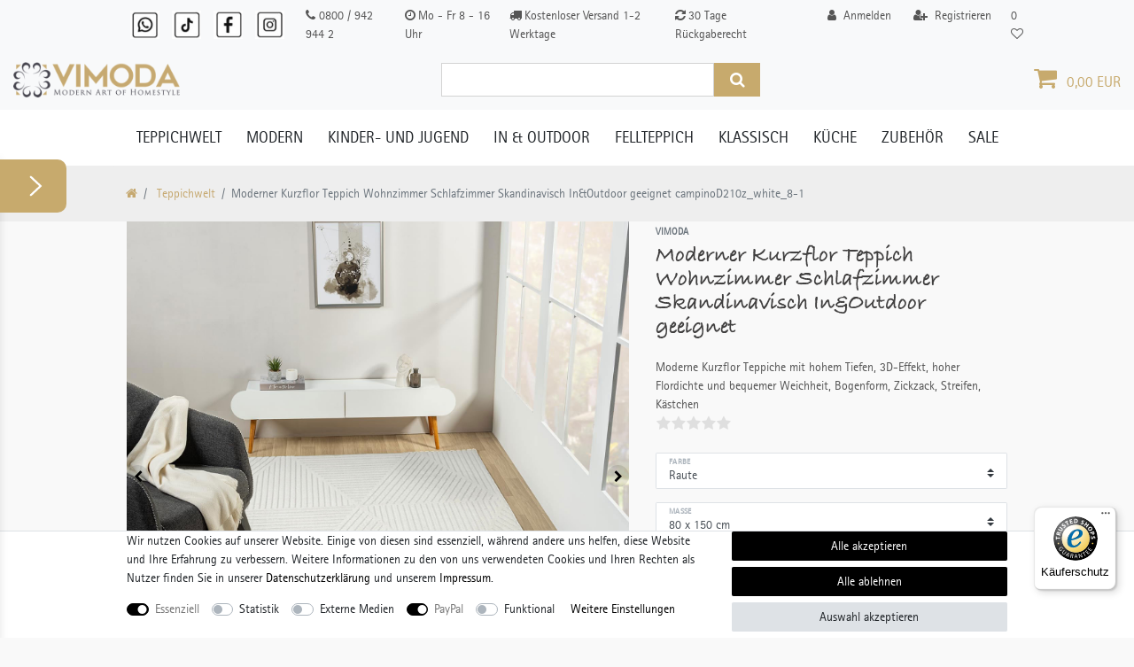

--- FILE ---
content_type: text/html; charset=UTF-8
request_url: https://www.vimoda-homestyle.de/teppiche-fuer-wohn-und-schlafbereich/moderner-kurzflor-teppich-wohnzimmer_1845_14293
body_size: 64949
content:






<!DOCTYPE html>

<html lang="de" data-framework="vue" prefix="og: http://ogp.me/ns#" class="icons-loading">

<head>
                        

    <script type="text/javascript">
    (function() {
        var _availableConsents = {"necessary.consent":[true,[],null],"necessary.session":[true,[],null],"necessary.csrf":[true,["XSRF-TOKEN"],null],"necessary.shopbooster_cookie":[true,["plenty_cache"],null],"tracking.TawkTo":[false,["TawkConnectionTime","__tawkuuid"],false],"tracking.Uptain":[false,["uptain"],false],"media.googleMaps":[null,[],null],"paypal.paypal-cookies":[true,["X-PP-SILOVER","X-PP-L7","tsrc","paypalplus_session_v2"],true],"convenience.languageDetection":[null,[],null]};
        var _allowedCookies = ["plenty_cache","XSRF-TOKEN","X-PP-SILOVER","X-PP-L7","tsrc","paypalplus_session_v2","plenty-shop-cookie","PluginSetPreview","SID_PLENTY_ADMIN_19909","PreviewCookie"] || [];

        window.ConsentManager = (function() {
            var _consents = (function() {
                var _rawCookie = document.cookie.split(";").filter(function (cookie) {
                    return cookie.trim().indexOf("plenty-shop-cookie=") === 0;
                })[0];

                if (!!_rawCookie) {
                    try {
                        _rawCookie = decodeURIComponent(_rawCookie);
                    } catch (e) {
                        document.cookie = "plenty-shop-cookie= ; expires = Thu, 01 Jan 1970 00:00:00 GMT"
                        return null;
                    }

                    try {
                        return JSON.parse(
                            _rawCookie.trim().substr("plenty-shop-cookie=".length)
                        );
                    } catch (e) {
                        return null;
                    }
                }
                return null;
            })();

            Object.keys(_consents || {}).forEach(function(group) {
                if(typeof _consents[group] === 'object' && _consents[group] !== null)
                {
                    Object.keys(_consents[group] || {}).forEach(function(key) {
                        var groupKey = group + "." + key;
                        if(_consents[group][key] && _availableConsents[groupKey] && _availableConsents[groupKey][1].length) {
                            Array.prototype.push.apply(_allowedCookies, _availableConsents[groupKey][1]);
                        }
                    });
                }
            });

            if(!_consents) {
                Object.keys(_availableConsents || {})
                    .forEach(function(groupKey) {
                        if(_availableConsents[groupKey] && ( _availableConsents[groupKey][0] || _availableConsents[groupKey][2] )) {
                            Array.prototype.push.apply(_allowedCookies, _availableConsents[groupKey][1]);
                        }
                    });
            }

            var _setResponse = function(key, response) {
                _consents = _consents || {};
                if(typeof key === "object" && typeof response === "undefined") {
                    _consents = key;
                    document.dispatchEvent(new CustomEvent("consent-change", {
                        detail: {key: null, value: null, data: key}
                    }));
                    _enableScriptsOnConsent();
                } else {
                    var groupKey = key.split(".")[0];
                    var consentKey = key.split(".")[1];
                    _consents[groupKey] = _consents[groupKey] || {};
                    if(consentKey === "*") {
                        Object.keys(_availableConsents).forEach(function(aKey) {
                            if(aKey.split(".")[0] === groupKey) {
                                _consents[groupKey][aKey.split(".")[1]] = response;
                            }
                        });
                    } else {
                        _consents[groupKey][consentKey] = response;
                    }
                    document.dispatchEvent(new CustomEvent("consent-change", {
                        detail: {key: key, value: response, data: _consents}
                    }));
                    _enableScriptsOnConsent();
                }
                if(!_consents.hasOwnProperty('_id')) {
                    _consents['_id'] = "08aec0ed7c51cf03b349ce092b93146fa0e83419";
                }

                Object.keys(_availableConsents).forEach(function(key) {
                    if((_availableConsents[key][1] || []).length > 0) {
                        if(_isConsented(key)) {
                            _availableConsents[key][1].forEach(function(cookie) {
                                if(_allowedCookies.indexOf(cookie) < 0) _allowedCookies.push(cookie);
                            });
                        } else {
                            _allowedCookies = _allowedCookies.filter(function(cookie) {
                                return _availableConsents[key][1].indexOf(cookie) < 0;
                            });
                        }
                    }
                });

                document.cookie = "plenty-shop-cookie=" + JSON.stringify(_consents) + "; path=/; expires=" + _expireDate() + "; secure";
            };
            var _hasResponse = function() {
                return _consents !== null;
            };

            var _expireDate = function() {
                var expireSeconds = 0;
                                    expireSeconds = 8640000;
                                const date = new Date();
                date.setSeconds(date.getSeconds() + expireSeconds);
                const offset = date.getTimezoneOffset() / 60;
                date.setHours(date.getHours() - offset)
                return date.toUTCString();
            }
            var _isConsented = function(key) {
                var groupKey = key.split(".")[0];
                var consentKey = key.split(".")[1];

                if (consentKey === "*") {
                    return Object.keys(_availableConsents).some(function (aKey) {
                        var aGroupKey = aKey.split(".")[0];
                        return aGroupKey === groupKey && _isConsented(aKey);
                    });
                } else {
                    if(!_hasResponse()) {
                        return _availableConsents[key][0] || _availableConsents[key][2];
                    }

                    if(_consents.hasOwnProperty(groupKey) && _consents[groupKey].hasOwnProperty(consentKey))
                    {
                        return !!_consents[groupKey][consentKey];
                    }
                    else {
                        if(!!_availableConsents[key])
                        {
                            return _availableConsents[key][0];
                        }

                        console.warn("Cookie has been blocked due to not being registered: " + key);
                        return false;
                    }
                }
            };
            var _getConsents = function() {
                var _result = {};
                Object.keys(_availableConsents).forEach(function(key) {
                    var groupKey = key.split(".")[0];
                    var consentKey = key.split(".")[1];
                    _result[groupKey] = _result[groupKey] || {};
                    if(consentKey !== "*") {
                        _result[groupKey][consentKey] = _isConsented(key);
                    }
                });
                return _result;
            };
            var _isNecessary = function(key) {
                return _availableConsents.hasOwnProperty(key) && _availableConsents[key][0];
            };
            var _enableScriptsOnConsent = function() {
                var elementsToEnable = document.querySelectorAll("script[data-cookie-consent]");
                Array.prototype.slice.call(elementsToEnable).forEach(function(el) {
                    if(el.dataset && el.dataset.cookieConsent && _isConsented(el.dataset.cookieConsent) && el.type !== "application/javascript") {
                        var newScript = document.createElement("script");
                        if(el.src) {
                            newScript.src = el.src;
                        } else {
                            newScript.textContent = el.textContent;
                        }
                        el.parentNode.replaceChild(newScript, el);
                    }
                });
            };
            window.addEventListener("load", _enableScriptsOnConsent);
                        // Cookie proxy
            (function() {
                var _data = {};
                var _splitCookieString = function(cookiesString) {

                    var _allCookies = cookiesString.split(";");
                    var regex = /[^=]+=[^;]*;?((?:expires|path|domain)=[^;]*;)*/gm;
                    var cookies = [];

                    _allCookies.forEach(function(cookie){
                        if(cookie.trim().indexOf("plenty-shop-cookie=") === 0) {
                            var cookieString = decodeURIComponent(cookiesString);
                            var match;
                            while((match = regex.exec(cookieString)) !== null) {
                                if(match.index === match.lastIndex) {
                                    regex.lastIndex++;
                                }
                                cookies.push(match[0]);
                            }
                        } else if(cookie.length) {
                            cookies.push(cookie);
                        }
                    });

                    return cookies;

                };
                var _parseCookies = function (cookiesString) {
                    return _splitCookieString(cookiesString).map(function(cookieString) {
                        return _parseCookie(cookieString);
                    });
                };
                var _parseCookie = function(cookieString) {
                    var cookie = {
                        name: null,
                        value: null,
                        params: {}
                    };
                    var match = /^([^=]+)=([^;]*);*((?:[^;]*;?)*)$/.exec(cookieString.trim());
                    if(match && match[1]) {
                        cookie.name = match[1];
                        cookie.value = match[2];

                        (match[3] || "").split(";").map(function(param) {
                            return /^([^=]+)=([^;]*);?$/.exec(param.trim());
                        }).filter(function(param) {
                            return !!param;
                        }).forEach(function(param) {
                            cookie.params[param[1]] = param[2];
                        });

                        if(cookie.params && !cookie.params.path) {
                            cookie.params.path = "/";
                        }
                    }

                    return cookie;
                };
                var _isAllowed = function(cookieName) {
                    return _allowedCookies.some(function(allowedCookie) {
                        var match = /^\/(.*)\/([gmiy]*)$/.exec(allowedCookie);
                        return (match && match[1] && (new RegExp(match[1], match[2])).test(cookieName))
                            || allowedCookie === cookieName;
                    });
                };
                var _set = function(cookieString) {
                    var cookie = _parseCookie(cookieString);
                                                                    var domainParts = (window.location.host || window.location.hostname).split(".");
                        if(domainParts[0] === "www") {
                            domainParts.shift();
                            cookie.domain = "." + domainParts.join(".");
                        } else {
                            cookie.domain = (window.location.host || window.location.hostname);
                        }
                                        if(cookie && cookie.name) {
                        if(_isAllowed(cookie.name)) {
                            var cookieValue = cookie.value || "";
                            _data[cookie.name] = cookieValue + Object.keys(cookie.params || {}).map(function(paramKey) {
                                                            var date = new Date(_expireDate());
                                if(paramKey === "expires" && (new Date(cookie.params[paramKey]).getTime()) > date.getTime()) {
                                    return "; expires=" + _expireDate();
                                }
                                                            return "; " + paramKey.trim() + "=" + cookie.params[paramKey].trim();
                            }).join("");
                        } else {
                            _data[cookie.name] = null;
                            console.warn("Cookie has been blocked due to privacy settings: " + cookie.name);
                        }
                        _update();
                    }
                };
                var _get = function() {
                    return Object.keys(_data).filter(function (key) {
                        return !!_data[key];
                    }).map(function (key) {
                        return key + "=" + (_data[key].split(";")[0]);
                    }).join("; ");
                };
                var _update = function() {
                    delete document.cookie;
                    var cookies = _parseCookies(document.cookie);
                    Object.keys(_data).forEach(function(key) {
                        if(!_data[key]) {
                            // unset cookie
                            var domains = (window.location.host || window.location.hostname).split(".");
                            while(domains.length > 1) {
                                document.cookie = key + "=; path=/; expires=Thu, 01 Jan 1970 00:00:01 GMT; domain="+domains.join(".");
                                document.cookie = key + "=; path=/; expires=Thu, 01 Jan 1970 00:00:01 GMT; domain=."+domains.join(".");
                                domains.shift();
                            }
                            document.cookie = key + "=; path=/; expires=Thu, 01 Jan 1970 00:00:01 GMT;";
                            delete _data[key];
                        } else {
                            var existingCookie = cookies.find(function(cookie) { return cookie.name === key; });
                            var parsedData = _parseCookie(key + "=" + _data[key]);
                            if(!existingCookie || existingCookie.value !== parsedData.value) {
                                document.cookie = key + "=" + _data[key];
                            } else {
                                // console.log('No changes to cookie: ' + key);
                            }
                        }
                    });

                    if(!document.__defineGetter__) {
                        Object.defineProperty(document, 'cookie', {
                            get: _get,
                            set: _set
                        });
                    } else {
                        document.__defineGetter__('cookie', _get);
                        document.__defineSetter__('cookie', _set);
                    }
                };

                _splitCookieString(document.cookie).forEach(function(cookie)
                {
                    _set(cookie);
                });

                _update();
            })();
            
            return {
                setResponse: _setResponse,
                hasResponse: _hasResponse,
                isConsented: _isConsented,
                getConsents: _getConsents,
                isNecessary: _isNecessary
            };
        })();
    })();
</script>


    
<meta charset="utf-8">
<meta http-equiv="X-UA-Compatible" content="IE=edge">
<meta name="viewport" content="width=device-width, initial-scale=1">
<meta name="generator" content="plentymarkets" />
<meta name="format-detection" content="telephone=no"> 
<link rel="icon" type="img/ico" href="/tpl/favicon_0.ico">


    <link rel="canonical" href="https://www.vimoda-homestyle.de/teppiche-fuer-wohn-und-schlafbereich/moderner-kurzflor-teppich-wohnzimmer_1845_14293">

            <link rel="alternate" hreflang="x-default" href="https://www.vimoda-homestyle.de/teppiche-fuer-wohn-und-schlafbereich/moderner-kurzflor-teppich-wohnzimmer_1845_14293"/>
            <link rel="alternate" hreflang="de" href="https://www.vimoda-homestyle.de/teppiche-fuer-wohn-und-schlafbereich/moderner-kurzflor-teppich-wohnzimmer_1845_14293"/>
    
<style data-font="Custom-Font">
    
                
        .icons-loading .fa { visibility: hidden !important; }
</style>

<link rel="preload" href="https://cdn02.plentymarkets.com/xxtlyhj1jjig/plugin/12/ceres/css/ceres-icons.css" as="style" onload="this.onload=null;this.rel='stylesheet';">
<noscript><link rel="stylesheet" href="https://cdn02.plentymarkets.com/xxtlyhj1jjig/plugin/12/ceres/css/ceres-icons.css"></noscript>


<link rel="preload" as="style" href="https://cdn02.plentymarkets.com/xxtlyhj1jjig/plugin/12/ceres/css/ceres-base.css?v=aa6d4b2e0d1104082bc99620b4f773a169a4f5a4">
    <link rel="stylesheet" href="https://cdn02.plentymarkets.com/xxtlyhj1jjig/plugin/12/ceres/css/ceres-base.css?v=aa6d4b2e0d1104082bc99620b4f773a169a4f5a4">


<script type="application/javascript">
    /*! loadCSS. [c]2017 Filament Group, Inc. MIT License */
    /* This file is meant as a standalone workflow for
    - testing support for link[rel=preload]
    - enabling async CSS loading in browsers that do not support rel=preload
    - applying rel preload css once loaded, whether supported or not.
    */
    (function( w ){
        "use strict";
        // rel=preload support test
        if( !w.loadCSS ){
            w.loadCSS = function(){};
        }
        // define on the loadCSS obj
        var rp = loadCSS.relpreload = {};
        // rel=preload feature support test
        // runs once and returns a function for compat purposes
        rp.support = (function(){
            var ret;
            try {
                ret = w.document.createElement( "link" ).relList.supports( "preload" );
            } catch (e) {
                ret = false;
            }
            return function(){
                return ret;
            };
        })();

        // if preload isn't supported, get an asynchronous load by using a non-matching media attribute
        // then change that media back to its intended value on load
        rp.bindMediaToggle = function( link ){
            // remember existing media attr for ultimate state, or default to 'all'
            var finalMedia = link.media || "all";

            function enableStylesheet(){
                // unbind listeners
                if( link.addEventListener ){
                    link.removeEventListener( "load", enableStylesheet );
                } else if( link.attachEvent ){
                    link.detachEvent( "onload", enableStylesheet );
                }
                link.setAttribute( "onload", null );
                link.media = finalMedia;
            }

            // bind load handlers to enable media
            if( link.addEventListener ){
                link.addEventListener( "load", enableStylesheet );
            } else if( link.attachEvent ){
                link.attachEvent( "onload", enableStylesheet );
            }

            // Set rel and non-applicable media type to start an async request
            // note: timeout allows this to happen async to let rendering continue in IE
            setTimeout(function(){
                link.rel = "stylesheet";
                link.media = "only x";
            });
            // also enable media after 3 seconds,
            // which will catch very old browsers (android 2.x, old firefox) that don't support onload on link
            setTimeout( enableStylesheet, 3000 );
        };

        // loop through link elements in DOM
        rp.poly = function(){
            // double check this to prevent external calls from running
            if( rp.support() ){
                return;
            }
            var links = w.document.getElementsByTagName( "link" );
            for( var i = 0; i < links.length; i++ ){
                var link = links[ i ];
                // qualify links to those with rel=preload and as=style attrs
                if( link.rel === "preload" && link.getAttribute( "as" ) === "style" && !link.getAttribute( "data-loadcss" ) ){
                    // prevent rerunning on link
                    link.setAttribute( "data-loadcss", true );
                    // bind listeners to toggle media back
                    rp.bindMediaToggle( link );
                }
            }
        };

        // if unsupported, run the polyfill
        if( !rp.support() ){
            // run once at least
            rp.poly();

            // rerun poly on an interval until onload
            var run = w.setInterval( rp.poly, 500 );
            if( w.addEventListener ){
                w.addEventListener( "load", function(){
                    rp.poly();
                    w.clearInterval( run );
                } );
            } else if( w.attachEvent ){
                w.attachEvent( "onload", function(){
                    rp.poly();
                    w.clearInterval( run );
                } );
            }
        }


        // commonjs
        if( typeof exports !== "undefined" ){
            exports.loadCSS = loadCSS;
        }
        else {
            w.loadCSS = loadCSS;
        }
    }( typeof global !== "undefined" ? global : this ) );

    (function() {
        var checkIconFont = function() {
            if(!document.fonts || document.fonts.check("1em FontAwesome")) {
                document.documentElement.classList.remove('icons-loading');
            }
        };

        if(document.fonts) {
            document.fonts.addEventListener("loadingdone", checkIconFont);
            window.addEventListener("load", checkIconFont);
        }
        checkIconFont();
    })();
</script>

                    

<!-- Extend the existing style with a template -->
                    



    
    
                    

    
    
    
    
    

    

<meta name="robots" content="ALL">
    <meta name="description" content="Ein moderner Kurzflor Teppich mit einer pflegeleichten Flor">
    <meta name="keywords" content="kurzflor teppich wellen bogen regenbogen rutschfest kurzflor modern schlafzimmer wohnzimmer creme weiss läufer boho  weiß beige kinderzimmer einfarbig soft 3d rug carpet skandinavisch wellen flur läufer outdoor teppich in&amp;amp;outdoor teppich waschbar robust pflegeleicht rund teppich creme teppich 200x300">
<meta property="og:title" content="Moderner Kurzflor Teppich Wohnzimmer Schlafzimmer Skandinavisch In&amp;Outdoor geeignet campinoD210z_white_8-1 | Vimoda Homestyle"/>
<meta property="og:type" content="article"/>
<meta property="og:url" content="https://www.vimoda-homestyle.de/teppiche-fuer-wohn-und-schlafbereich/moderner-kurzflor-teppich-wohnzimmer_1845_14293"/>
<meta property="og:image" content="https://cdn02.plentymarkets.com/xxtlyhj1jjig/item/images/1845/full/Moderner-Kurzflor-Teppich-Wohnzimmer-Schlafzimmer-Skandinavisch-in-Creme-1845-kurzflor-teppich-wellen-bogen-regenbogen-rutschfest-kurzflor-modern-schlafzimmer-wohnzimmer-creme-weiss-lae_30.jpg"/>

<script type="application/ld+json">
            {
                "@context"      : "http://schema.org/",
                "@type"         : "Product",
                "@id"           : "14293",
                "name"          : "Moderner Kurzflor Teppich Wohnzimmer Schlafzimmer Skandinavisch In&amp;amp;Outdoor geeignet campinoD210z_white_8-1",
                "category"      : "Teppichwelt",
                "releaseDate"   : "",
                "image"         : "https://cdn02.plentymarkets.com/xxtlyhj1jjig/item/images/1845/preview/Moderner-Kurzflor-Teppich-Wohnzimmer-Schlafzimmer-Skandinavisch-in-Creme-1845-kurzflor-teppich-wellen-bogen-regenbogen-rutschfest-kurzflor-modern-schlafzimmer-wohnzimmer-creme-weiss-lae_30.jpg",
                "identifier"    : "14293",
                "description"   : "Tauchen Sie ein in die Welt des luxuriösen Wohnens mit unserem exquisiten kurzflor Vimoda Teppiche in Wellen, Bogen, Zick Zack, Viereck Muster der ein wahres Meisterwerk an Weichheit und Eleganz ist. Mit seiner einzigartigen Textur und seinem Hoch&amp;amp;Tief Effekt 3D lädt dieser Teppich dazu ein, sich in eine Welt des modernen zu begeben, die Ihre Sinne umschmeichelt. Unser vielseitiger Läufer ist mehr als nur ein Bodenbelag - er ist ein Statement für Ihren Wohnraum / Outdoor.&amp;nbsp;Ob im Wohnzimmer als Blickfang, in der&amp;nbsp;Küche, Flur&amp;nbsp;als stilvoller Läufer, im Büro oder im Schlafzimmer als gemütlicher Bettvorleger oder als Kinderteppich, er verleiht jedem Raum eine unvergleichliche Note von Raffinesse und Stil oder als Balkon &amp;amp;&amp;nbsp;Terasse. Dank seiner hochwertigen Materialien ist unser Teppich nicht nur außergewöhnlich weich, sondern auch äußerst pflegeleicht, Fußbodenheizung geeignet.&amp;nbsp;DAS MATERIAL der Teppich besteht zu 100 % aus Polypropylen auf Schadstoffgeprüft nach STANDARD100 by OEKO-TEX® (13.HTR.33637 Hohenstein HTTI) Die kunstvoll zottelige Struktur und die elegante runde Form unseres Teppichs verleihen jedem Raum eine einzigartige Ausstrahlung, die Blicke auf sich zieht und gleichzeitig eine warme und gemütliche Atmosphäre schafft. Egal, ob Sie sich entspannen, spielen oder einfach nur den Tag genießen möchten - mit unserem Teppich erleben Sie ein unvergleichliches Gefühl von Luxus und Komfort, das Sie jeden Tag aufs Neue verzaubern wird.",
                "disambiguatingDescription" : "Moderne Kurzflor Teppiche mit hohem Tiefen, 3D-Effekt, hoher Flordichte und bequemer Weichheit, Bogenform, Zickzack, Streifen, Kästchen ",
                "manufacturer"  : {
                    "@type"         : "Organization",
                    "name"          : "VIMODA"
                },
                "sku"           : "14293",
                "offers": {
                    "@type"         : "Offer",
                    "priceCurrency" : "EUR",
                    "price"         : "19.99",
                    "url"           : "https://www.vimoda-homestyle.de/teppiche-fuer-wohn-und-schlafbereich/moderner-kurzflor-teppich-wohnzimmer_1845_14293",
                    "priceSpecification": {
                        "@type": "UnitPriceSpecification",
                        "price": "19.99",
                        "priceCurrency": "EUR",
                        "referenceQuantity": {
                            "@type": "QuantitativeValue",
                            "value": "1",
                            "unitCode": "C62"
                        }
                    },
                    "availability"  : "",
                    "itemCondition" : "Neu"
                },
                "depth": {
                    "@type"         : "QuantitativeValue",
                    "value"         : "0"
                },
                "width": {
                    "@type"         : "QuantitativeValue",
                    "value"         : "0"
                },
                "height": {
                    "@type"         : "QuantitativeValue",
                    "value"         : "0"
                },
                "weight": {
                    "@type"         : "QuantitativeValue",
                    "value"         : "1734"
                }
            }
        </script>

<title>Moderner Kurzflor Teppich Wohnzimmer Schlafzimmer Skandinavisch In&amp;Outdoor geeignet campinoD210z_white_8-1 | Vimoda Homestyle</title>

            <link rel="stylesheet" href="https://cdn02.plentymarkets.com/xxtlyhj1jjig/plugin/12/cfourarticlenotifications/css/main.css">                <style>@font-face {
    font-family: 'Bradley Hand';
    src: url('https://cdn02.plentymarkets.com/xxtlyhj1jjig/frontend/ceres/fonts/BradleyHandITCTT-Bold.eot');
    src: url('https://cdn02.plentymarkets.com/xxtlyhj1jjig/frontend/ceres/fonts/BradleyHandITCTT-Bold.eot?#iefix') format('embedded-opentype'),
        url('https://cdn02.plentymarkets.com/xxtlyhj1jjig/frontend/ceres/fonts/BradleyHandITCTT-Bold.woff2') format('woff2'),
        url('https://cdn02.plentymarkets.com/xxtlyhj1jjig/frontend/ceres/fonts/BradleyHandITCTT-Bold.woff') format('woff'),
        url('https://cdn02.plentymarkets.com/xxtlyhj1jjig/frontend/ceres/fonts/BradleyHandITCTT-Bold.ttf') format('truetype');
    font-weight: bold;
    font-style: normal;
}
@font-face {
    font-family: 'rotisss';
    src: url('https://cdn02.plentymarkets.com/xxtlyhj1jjig/frontend/ceres/fonts/rotis-sans-serif.woff2') format('woff2'),
         url('https://cdn02.plentymarkets.com/xxtlyhj1jjig/frontend/ceres/fonts/rotis-sans-serif.woff') format('woff'),
         url('https://cdn02.plentymarkets.com/xxtlyhj1jjig/frontend/ceres/fonts/rotis-sans-serif.ttf') format('truetype');
    font-weight: normal;
    font-style: normal;
}

body {
    font-family: "rotisss", Helvetica, Arial, sans-serif;
	background-color: #f9f9f9 !important;
	color: #555555;
}

.py-3{
padding-bottom: unset !important;
padding-top: unset !important;

}

header .normalmenu {
	position: relative;
    right: 0 !important;
    left: calc(-1 * (100vw - 100%) / 2) !important;
    width: 100vw !important;
    max-width: none !important;
    margin-right: 0;
    margin-left: 0;
	}

header .breadcrumbs {
    background: #eeeeee;
}

header .anicon-search-item::before {
    background: #555 !important;
}

header .anicon-search-item::after {
    background: white !important;
    border: 1px solid #555 !important;
}

.rabatt {
 margin: 0 auto;
}
.bnr:hover {
-ms-transform: scale(1.1); /* IE 9 */
  -webkit-transform: scale(1.1); /* Safari 3-8 */
  transform: scale(1.1);
}
@media only screen and (min-width: 997px) {
	header .control-search {
		display: none;
	}
}

.navbar-search .fa-search, .text-primary, .color-primary {
    color: #c7aa6d !important;
}

.main-navbar-collapsable {
font-size: 1.3rem;
}

header .breadcrumbs .breadcrumb {
    background: #eeeeee;
	padding-top: 1.5rem !important;
    padding-bottom: 1.5rem !important;
	font-size: 1rem;
}


.breadcrumb-item a {
    color: #c6a971;
}


header .navbar-toggler {
    line-height: 0.2;
}

header .mainmenu {
    justify-content: center !important;
    text-transform: uppercase;
}

header .mainmenu>li>a {
    color: white !important;
}

 header #searchBox2 {
	width: 450px;
}
 header #searchBox2 input.search-input {
	border: 1px solid lightgrey;
}



 header #searchBox2 button.search-submit, .page-link, .top-bar .cmp {
	background: #C7AA6D;
	color: white;
}



 header .top-bar.header-fw {
	width: auto;
	left: 0;
	position: inherit;
}
 header .top-bar-custom .top-bar-info {
	color: #555555;
}
 header .top-bar-custom .top-bar-info span {
	font-size: 0.8rem;
}
 header .top-bar-custom .nav-link {
	color: #555555 !important;
}
 header .top-bar-custom .w-100 {
	display: flex;
	justify-content: space-between;
}
 header .top-bar-custom .control-user .dropdown .dropdown-menu a {
	color: #555555;
	background-color: gray !important;
}
 header .top-bar-custom .controls-list .nav-link {
	font-size: 1rem;
}
 header .top-bar-custom .controls-list .nav-link[aria-expanded="true"] {
	background: gray;
}

header .vimoda-logo img {
	max-height: 40px;
}

@media only screen and (max-width: 400px)  {
header .vimoda-logo img {
	max-height: 30px;
      margin-top: none;


}
}


header .header-middle > .widget-inner {
	display: flex;
	justify-content: space-between;
	align-items: center;
}

header .header-middle {
    min-height: 50px !important;
}

header .social .fa {
	font-size: 1.8rem;
}
.hov:hover {
    opacity: 0.7;
}

 header .social .fa-facebook-square {
	color: #4565a0;
}
 header .social .fa-twitter-square {
	color: #1eb6ee;
}
 header .social .fa-instagram {
    display: inline-block;
    width: 26px;
    height: 24px;
    text-align: center;
    border-radius: 5px;
    color: #fff;
    line-height: 26px;
    vertical-align: top;
    background: #d6249f;
    background: radial-gradient(circle at 30% 107%, #fdf497 0%, #fdf497 5%, #fd5949 45%,#d6249f 60%,#285AEB 90%);
    box-shadow: 0px 3px 10px rgba(0,0,0,.25);
}



header .main-navbar-collapsable .ddown>a::after {
    display: none;
}

.parallax-img-container-inner {
 /* height: auto !important; */
 background-attachment: unset !important;

}

@media only screen and (max-width: 576px)  {
	.page-home-category .custom-slider {
    padding-bottom: 100%;
	}
}
/*خط */
h1, h2, h3 {
    font-family: 'Bradley Hand', sans-serif !important;
    color: #403f3f;
}
.page-home-category .seo-container *:not(h1){
    font-size: 1.2rem;
    color: #555555;
}

.page-home-category .seo-container ul{
    list-style: none;
    padding-left: 0;
}

.page-home-category .widget-image-box>.widget-inner .widget-caption {
    top: 1rem;
    left: 1rem;
    position: absolute;
}

.page-home-category .widget-image-box>.widget-inner .widget-caption h2 {
    font-family: "Bradley Hand", sans-serif;
}

.page-home-category .widget-four-col.row .widget-text>.widget-inner h3 {
    font-family: "Bradley Hand", sans-serif;
	color: #50A2A7;
	overflow: hidden;
    text-overflow: ellipsis;
    white-space: nowrap;
	font-size: 20.5px;
}

.page-home-category .vorteil-container h2 {
    color: #7a7f7f;
    font-size: 2.7rem;
}

.page-home-category .vorteil-container h3 {
    color: #C7AA6D;
    font-size: 1.85rem;
    text-transform: uppercase;
    font-weight: 700;
	padding-bottom: 1rem;
}

.page-home-category .vorteil-container h4 {
    color: #7a7f7f;
    font-size: 1.3rem;
    margin-bottom: 1rem;
    text-transform: uppercase;
}

.page-home-category .vorteil-container p {
    color: #7a7f7f;
    font-family: "Bradley Hand", sans-serif;
    font-size: 1.5rem;
}

.page-home-category .topseller .thumb-image img {
    width: 100% !important;
     /* object-fit: cover; */
object-fit: cover;
    border-radius: 8px;
}

.page-home-category .topseller .thumb-image .prop-1-1 {
	padding-bottom: 150%;
}

.page-home-category .topseller .add-to-basket-lg-container {
	display: none !important;
}

.page-home-category .topseller .row {
	 gap: 1rem;
	margin-left: 0;
	margin-right: 0;
}

.page-home-category .topseller .list-item-carousel .owl-dots {
	display: none;
}

.page-home-category .topseller .col-12.col-sm-6.col-md-3 {
    padding: 0 !important;

}

@media only screen and (min-width: 992px) {
	.page-home-category .topseller .col-12.col-sm-6.col-md-3 {
		flex: 0 0 calc(25% - .5rem);
	}
}

.footer ul li {
    margin-bottom: .25rem;
}

.footer ul li a{
    color: #555555;
}

.footer .h4, .footer h4 {
    font-weight: 700;
    margin-bottom: 1rem;
}

.footer .footer-safety ul li:before {
    content: "\f00c";
    display: inline-block;
    font-family: "FontAwesome";
    margin-right: .5rem;
}

.footer .footer-safety .logos {
    max-width: 62px;
}

.footer .btn-secondary {
    background: #c7aa6d;
}

.footer .btn-secondary:hover {
    background: #a78e5c;
}


.paypalSmartButtons {
display: none;
}
/*شراء الرئيسية*/
.widget-primary .btn-appearance {
    color: #ffffff;
    background-color: #362c2c;
    border-color: #fbf9f9;
}

@media (max-width: 767px) {
    .cmp-product-thumb .price {
        margin-bottom: 5px; /* إضافة مسافة بين السعر والزر */
    }
                  /*فلتر*/
.list-controls .list-sort, .list-controls .list-itemsperpage {
    display: none;
}
/*بنر الصور*/
.parallax-img-container .parallax-img-container-inner[style^=background-image] {
    height: 50px !important;
    background-position: center center !important;
    background-size: cover; !important;
}
/*ارقام التنقل فوق*/
#page-body > div.categoriegrid.page-content.container-max > div:nth-child(2) > div > div{
display: none;
}
.page-category-item .list-controls mb-5 {
margin-bottom: none !important;

}

    .cmp-product-thumb .btn-group {
        margin-top: 20px; /* رفع الزر فوق */
        padding-left: 7px;
        padding-right: 7px; /* تقليل المسافة الداخلية للزر */
    }
}


.widget.paypal-installment-banner-graphical {
display: none;
}

.widget-primary a.text-appearance:hover, .widget-primary a.text-appearance:focus {
    color: #ffffff !important;
}

.single .nav-tabs .nav-link.active, .single .nav-tabs .nav-link:hover, .page-singleitem .nav-tabs .nav-link.active, .page-singleitem .nav-tabs .nav-link:hover {
    background: #c7aa6d;
}

.widget-primary .text-appearance {
    color: #555555 !important;
}







.page-category-item .custom-cat-desc > .widget-inner {
    margin: 0 auto;
}

.page-category-item .custom-cat-desc .category-title {
    text-align:center;
}

.page-category-item .custom-cat-desc .category-bullets {
    list-style: none !important;
}

.page-category-item .custom-cat-desc .category-bullets li {
    margin-bottom: .5rem;
}

.page-category-item .custom-cat-desc .category-bullets li:before {
    color: #C7AA6D;
    content: "\f046";
    font-family: "FontAwesome";
    padding-right: .5rem;
}

.page-category-item .custom-cat-desc .h4 {
    margin-bottom: 1.5rem;
}

.page-category-item .list-controls .list-controls-inner {
    background: #d8d8d8;
}

.single .item-box-info-inner i {
	background-color: #c7aa6d;
	color: white;
	height: 28px;
	margin: 0 0.5rem 0.5rem 0;
	padding: 0.5rem;
	width: 28px;
	text-align: center;
	font-size: 1rem;
}


/*تباعد السعر*/
.cmp-product-thumb .prices {
    display: -webkit-box;
    display: -ms-flexbox;
    display: flex;
    flex-wrap: wrap;
    flex-direction: row;
    align-content: stretch;
}

.page-category .cmp-product-thumb .price {
    color: #403f3f;
    font-size: 1.55rem;
    text-align: right;
}
.cmp-product-thumb .price-view-port {
flex: 1 0 0;
}
.btn-group>.btn, .btn-group-vertical>.btn {
    position: relative;
    -ms-flex: 1 1 auto;
    /* flex: 1 1 auto; */
}
/* الشراء 1
.btn-primary{
color: #ffffff;
    background-color: #161515;
    border-color: #fff;
} */

/* الشراء 2 */
.btn-primary {
    background-color: #C7AA6D !important;
    color: white !important;
    border: none;
    border-radius: 8px;
    font-weight: bold;
}
.btn-primary:hover {
    background-color: #a78e5c !important;
}

.page-category .cmp-product-thumb .thumb-title {
    font-size: 1rem;
}

.cmp-product-thumb .crossprice {
    font-size: 1em;
    font-weight: 800;
    color: #d50000;
}


@media (min-width: 576px) {
.card-columns {
    -webkit-column-count: 1;
    -moz-column-count: 1;
    column-count: 1; 
}
}

.list-controls .filter-collapse .page-content {
    width: 300px;
    float: right;
color: #000000  !important;
}




.widget-toolbar .filter-collapse>div {
    padding: 1rem;

}

.widget-toolbar  .widget-none{
width: 250%;

}
/* النقط */
.owl-theme .owl-dots {
display: none;
}

._t53mel{
background: none;
}

._t53mel ._1dwfhna{
background: none;
box-shadow: none !important;
width: 50px !important;
inset: auto 20px 72px 9px!important;
}

._t53mel ._9q4m8w {
background: none;
    height: 40px !important;
    width: 35px !important;
}

._t53mel ._1bse7md {
background: none;
display: none !important;
inset: auto 20px 54px 9px!important;
}
._fwkuc7 {
background: none;
left: 66px !important;
}

@media only screen and (max-width: 550px)  {
.vd{
      width: 320px !important;
}
}


/* ضبط حجم الأيقونة في جميع الشاشات */
.cart-container {
    display: flex;
    align-items: center;
    font-size: 1rem; /* حجم الخط الافتراضي */
}

/* تخصيص المظهر على الشاشات الكبيرة */
@media (min-width: 768px) {
    .cart-icon {
        font-size: 2rem; /* أيقونة كبيرة للحاسوب */
    }
    .item-quantity, .cart-price {
        font-size: 1.2rem; /* تكبير النص */
    }
}
/*توسيع الكونتنر*/
@media (min-width: 992px) {
     .container,
    .container-max {
        max-width: 80% !important;
        width: 90% !important;
    }
}

/*  إزالة النقاط من القسم امبريسوم */
.widget-inner.bg-appearance ul {
    list-style: none !important;
    padding-left: 0 !important;
    margin-left: 0 !important;
}

/* تخصيص المظهر على الموبايل */
@media (max-width: 767px) {
    .cart-icon {
        font-size: 1.5rem; /* أيقونة أصغر */
    }
    .navbar-search {
        display: none !important; /* إخفاء أيقونة البحث */
    }
    .item-quantity, .cart-price {
        font-size: 1rem; /* تصغير الخط ليكون متناسقاً */
    }
    .d-inline d-lg-none { 
       display: none;
  }
.cmp-product-thumb .btn-group{ /*زر الشراء*/
margin-top: 0;
margin-bottom: 2px;
}
}
@media (max-width: 767px) {


  .thumb-title {  /*إخفاء اسم المنتج */
        display: none !important;
    }

     .thumb-image {
        width: 95% !important; /* تكبير الصورة لتأخذ عرض الشاشة */
        height: auto !important;
display: block;
  margin: 0 auto;
    }
.cmp-product-thumb .thumb-image{ /* الصورة الشاشة */
float: initial;
        margin: 0 auto;
}
    .price {
        font-size: 1.2rem; /* تكبير حجم الخط للسعر */
    }
}

/*الصورة صغيرة*/
@media only screen and (max-width: 576px) {
    .product-image-container img {
        width: 80%;
        display: block;
        margin: 0 auto;
    }
}

/* اسهم التنقل*/
.owl-carousel .carousel-control:hover i {
    color: #000000;
}
.owl-carousel .owl-single-item-control {
    font-size: 1rem;
    color: #000000;
    background-color: rgba(0, 0, 0, 0.1);
    border-radius: 50%;
    width: 25px;
    height: 25px;
    display: flex;
    align-items: center;
    justify-content: center;
    z-index: 10;
    border: none;
}

.owl-nav button:hover {
    background-color: #c7aa6d;
}
.form-check-label .text-appearance {
color: black;
font-weight: bold;

}


@media only screen and (max-width: 576px) {
.img_zahlung{

  }
}</style>
                
    <script></script>
                        <link rel="stylesheet" href="https://cdn02.plentymarkets.com/xxtlyhj1jjig/plugin/12/feedback/css/main.css" media="none" onload="if(media!='all')media='all'">
<noscript><link rel="stylesheet" href="https://cdn02.plentymarkets.com/xxtlyhj1jjig/plugin/12/feedback/css/main.css"></noscript>


            <style>
    #paypal_loading_screen {
        display: none;
        position: fixed;
        z-index: 2147483640;
        top: 0;
        left: 0;
        width: 100%;
        height: 100%;
        overflow: hidden;

        transform: translate3d(0, 0, 0);

        background-color: black;
        background-color: rgba(0, 0, 0, 0.8);
        background: radial-gradient(ellipse closest-corner, rgba(0,0,0,0.6) 1%, rgba(0,0,0,0.8) 100%);

        color: #fff;
    }

    #paypal_loading_screen .paypal-checkout-modal {
        font-family: "HelveticaNeue", "HelveticaNeue-Light", "Helvetica Neue Light", helvetica, arial, sans-serif;
        font-size: 14px;
        text-align: center;

        box-sizing: border-box;
        max-width: 350px;
        top: 50%;
        left: 50%;
        position: absolute;
        transform: translateX(-50%) translateY(-50%);
        cursor: pointer;
        text-align: center;
    }

    #paypal_loading_screen.paypal-overlay-loading .paypal-checkout-message, #paypal_loading_screen.paypal-overlay-loading .paypal-checkout-continue {
        display: none;
    }

    .paypal-checkout-loader {
        display: none;
    }

    #paypal_loading_screen.paypal-overlay-loading .paypal-checkout-loader {
        display: block;
    }

    #paypal_loading_screen .paypal-checkout-modal .paypal-checkout-logo {
        cursor: pointer;
        margin-bottom: 30px;
        display: inline-block;
    }

    #paypal_loading_screen .paypal-checkout-modal .paypal-checkout-logo img {
        height: 36px;
    }

    #paypal_loading_screen .paypal-checkout-modal .paypal-checkout-logo img.paypal-checkout-logo-pp {
        margin-right: 10px;
    }

    #paypal_loading_screen .paypal-checkout-modal .paypal-checkout-message {
        font-size: 15px;
        line-height: 1.5;
        padding: 10px 0;
    }

    #paypal_loading_screen.paypal-overlay-context-iframe .paypal-checkout-message, #paypal_loading_screen.paypal-overlay-context-iframe .paypal-checkout-continue {
        display: none;
    }

    .paypal-spinner {
        height: 30px;
        width: 30px;
        display: inline-block;
        box-sizing: content-box;
        opacity: 1;
        filter: alpha(opacity=100);
        animation: rotation .7s infinite linear;
        border-left: 8px solid rgba(0, 0, 0, .2);
        border-right: 8px solid rgba(0, 0, 0, .2);
        border-bottom: 8px solid rgba(0, 0, 0, .2);
        border-top: 8px solid #fff;
        border-radius: 100%
    }

    .paypalSmartButtons div {
        margin-left: 10px;
        margin-right: 10px;
    }
</style>    
                                    
    </head>

<body class="page-singleitem item-1845 variation-14293 ">

                    

<script>
    if('ontouchstart' in document.documentElement)
    {
        document.body.classList.add("touch");
    }
    else
    {
        document.body.classList.add("no-touch");
    }
</script>


<div id="vue-app" class="app">
    
    <lazy-hydrate when-idle>
        <notifications template="#vue-notifications" :initial-notifications="{&quot;error&quot;:null,&quot;warn&quot;:null,&quot;info&quot;:null,&quot;success&quot;:null,&quot;log&quot;:null}"></notifications>
    </lazy-hydrate>

    

            <header id="page-header">
        <div class="container-max">
            <div class="row flex-row-reverse position-relative">
                <div id="page-header-parent" class="col-12 header-container" data-header-offset>
                    <!-- 300 -->
 
<div class="widget widget-fw">
    <div class="widget-inner">
        




<div class="widget widget-background d-flex parallax-img-container
     top-bar-custom bg-light mb-0         widget-fw        "
     style="        ">
    <div>
        
                    <background-img picture-class="parallax-img-container-inner
                     bg-scroll bg-cover                    "
                                         style="">
            </background-img>
            </div>
    <div class="container-max d-flex">
        
        <div class="w-100"            >
            <div class="widget widget-code widget-none d-none d-md-inline-flex align-items-center">
    <div class="widget-inner bg-appearance">
                    
<div class="top-bar-info d-inline-flex align-items-center">
 <ul class="social social-icons list-unstyled d-inline-flex my-0 mr-3">
 
 <li class="pr-2"><a data-toggle="tooltip" data-placement="top" title="" href="https://wa.me/+4915204320060" target="_blank" data-original-title=""><img data-toggle="tooltip" data-placement="top" title="" class="m-1 hov" 
 style="width: 33px;"  src="https://cdn02.plentymarkets.com/xxtlyhj1jjig/frontend/ceres/waht.jpg"></a></li>
 
 <li class="pr-2"><a data-toggle="tooltip" data-placement="top" title="" href="https://www.tiktok.com/@vimodahomestyle?lang=de-DE" target="_blank" data-original-title=""><img data-toggle="tooltip" data-placement="top" title="TikTok" class="m-1 hov" 
 style="width: 33px;"  src="https://cdn02.plentymarkets.com/xxtlyhj1jjig/frontend/ceres/tik.jpg"></a></li>
  
   <li class="pr-2"><a data-toggle="tooltip" data-placement="top" title="" href="https://www.facebook.com/Vimodahomestyle" target="_blank" data-original-title=""><img data-toggle="tooltip" data-placement="top" title="TikTok" class="m-1 hov" 
 style="width: 33px;"  src="https://cdn02.plentymarkets.com/xxtlyhj1jjig/frontend/ceres/fac.jpg"></a></li>
  
  <li class="pr-2"><a data-toggle="tooltip" data-placement="top" title="" href="https://www.instagram.com/Vimodahomestyle/" target="_blank" data-original-title=""><img data-toggle="tooltip" data-placement="top" title="TikTok" class="m-1 hov" 
 style="width: 33px;"  src="https://cdn02.plentymarkets.com/xxtlyhj1jjig/frontend/ceres/ins.jpg"></a></li>
  
  
 
   
</ul>
<ul class="header-info list-unstyled d-inline-flex my-0">
    <li class="pr-4"><i class="fa fa-phone pr-1" aria-hidden="true"></i>0800 / 942 944 2</li>
    <li class="pr-4"><i class="fa fa-clock-o pr-1" aria-hidden="true"></i>Mo - Fr   8 - 16 Uhr</li>
    <li class="pr-4"><i class="fa fa-truck pr-1" aria-hidden="true"></i>Kostenloser Versand 1-2 Werktage</li>
    <li class="pr-4"><i class="fa fa-refresh pr-1" aria-hidden="true"></i>30 Tage Rückgaberecht</li>
</ul>
</div>
            </div>
</div>

<div class="top-bar header-fw bg-light d-inline-flex flex-column">
    <div class="container-max px-0 pr-lg-3">
        <div class="row mx-0 flex-row-reverse position-relative">
                                            
            <div class="top-bar-items ">
                                <div class="controls">
                    <ul id="controlsList" class="controls-list mb-0 d-flex list-inline pl-2 pl-sm-1 pl-md-0">
                                                    <li class="list-inline-item control-user">
                                <client-only>
                                    <user-login-handler
                                        :show-login="true"
                                        :show-registration="true">
                                                                                <a class="nav-link" data-toggle="modal" aria-label="Anmelden">
                                            <i class="fa fa-user mr-0 mr-sm-1" aria-hidden="true"></i>
                                            <span class="d-none d-sm-inline">Anmelden</span>
                                        </a>
                                                                                                                        <a class="nav-link" data-toggle="modal" aria-label="Registrieren">
                                            <i class="fa fa-user-plus mr-0 mr-sm-1" aria-hidden="true"></i>
                                            <span class="d-none d-sm-inline">Registrieren</span>
                                        </a>
                                                                            </user-login-handler>
                                </client-only>
                            </li>
                        
                        
                        
                                                    <li class="list-inline-item control-search">
                                <a class="anicon anicon-search-xcross nav-link"
                                    
                                    data-toggle="collapse"
                                    href="#searchBox"
                                    aria-expanded="false"
                                    aria-controls="searchBox"
                                    data-testing="searchbox-select"
                                    data-parent="#controlsList"
                                    aria-label="Suche"
                                    @mouseover.once="$store.dispatch('loadComponent', 'item-search')">
                                    <span class="anicon-search-item" aria-hidden="true"></span>
                                </a>
                            </li>
                        
                                                                                <li class="list-inline-item control-wish-list">
                                <lazy-hydrate when-idle>
                                    <wish-list-count>
                                        <a class="nav-link" aria-label="Wunschliste">
                                            <span class="badge-right mr-1 d-none d-sm-inline">0</span>
                                            <i class="fa fa-heart-o" aria-hidden="true"></i>
                                        </a>
                                    </wish-list-count>
                                </lazy-hydrate>
                            </li>
                                                    
                                            </ul>
                </div>
            </div>
        </div>
    </div>

    <div class="container-max px-0 px-lg-3">
        <div class="row mx-0 flex-row-reverse position-relative">
                            <div id="searchBox" class="cmp cmp-search-box collapse">
                                            <lazy-load component="item-search">                            <item-search>
                                                            </item-search>
                        </lazy-load>                                    </div>
            
            
                    </div>
    </div>
</div>
<div class="widget widget-code widget-success d-lg-none">
    <div class="widget-inner bg-appearance">
                    <button v-open-mobile-navigation class="navbar-toggler d-lg-none p-3" type="button">
                    &#9776;
                </button>
            </div>
</div>

        </div>
    </div>
</div>
<div class="widget widget-fw header-middle py-3 magic container-max mb-0">
    <div class="widget-inner">
        <div class="widget widget-code widget-none vimoda-logo d-inline-flex mt-3 mb-3 m-0">
    <div class="widget-inner bg-appearance mt-0 mr-0 mb-0 ml-0">
                    <a href="/">
	<img class="img-fluid " src="https://cdn02.plentymarkets.com/xxtlyhj1jjig/frontend/ceres/logo-vimoda.png" alt="">   
</a>
            </div>
</div>
<div class="widget widget-code widget-none d-none d-lg-inline-flex">
    <div class="widget-inner bg-appearance">
                    <div id="searchBox2" class="cmp cmp-search-box">
  <item-search></item-search>
</div>
            </div>
</div>
<div class="widget widget-code widget-none text-right d-md-inline-flex align-items-center m-0">
    <div class="widget-inner bg-appearance mt-0 mr-0 mb-0 ml-0">
                    <div class="navbar-contact d-block">
   <div id="controlsList2" class="d-flex p-0 m-0 align-items-center">
      
      <!-- أيقونة البحث (تظهر فقط في الشاشات الكبيرة) -->
      <div class="navbar-search d-flex d-md-none">
        <a class="fa fa-search fa-2x"
           aria-label="toggle search"
           data-toggle="collapse"
           href="#searchBox3"
           aria-expanded="false"
           aria-controls="searchBox3"
           data-parent="#controlsList2">
            <span class="anicon-search-item" aria-hidden="true"></span>
        </a>
      </div>   

      <!-- سلة المشتريات -->
      <div class="cart-container d-inline-block ml-3" @mouseover.once="$store.dispatch('loadComponent', 'basket-preview')">
         <a v-toggle-basket-preview href="#" class="toggle-basket-preview nav-link d-inline-block p-0 text-primary">
            
            <!-- الكمية (تظهر في جميع الشاشات) -->
            <!--  <span class="mr-2 item-quantity" v-basket-item-quantity="$store.state.basket.data.itemQuantity">0</span> -->
            
            <!-- أيقونة السلة (تكون أصغر في الموبايل) -->
            <icon icon="shopping-cart fa-2x pr-2 cart-icon" class-loading="fa-refresh" :loading="$store.state.basket.isBasketLoading"></icon>

            <!-- السعر (يبقى ظاهراً في جميع الشاشات) -->
            <div class="cart-info d-inline-block text-left">
                              <span class="cart-price" v-if="!$store.state.basket.showNetPrices" v-basket-item-sum="$store.state.basket.data.itemSum">
                   0,00 
               </span>
               <span class="cart-price" v-else v-cloak v-basket-item-sum="$store.state.basket.data.itemSumNet">
                   0,00 
               </span>
                           </div>

         </a>
         <lazy-load component="basket-preview">
            <basket-preview></basket-preview>
         </lazy-load>
      </div>

   </div>
</div>
            </div>
</div>

    </div>
</div>
<div class="widget widget-code widget-primary opacity-50 m-0">
    <div class="widget-inner bg-appearance mt-0 mr-0 mb-0 ml-0">
                    <div class="main-navbar-collapsable d-none d-lg-block">
                    
<ul class="mainmenu p-0 m-0 d-flex">
                
    
        
                                                                                                                                                                                                                                                                    
            
                <li class="ddown" v-navigation-touch-handler>
                    <a href="/teppiche-fuer-wohn-und-schlafbereich">Teppichwelt</a>
                                        <ul data-level="1" class="collapse nav-dropdown-0">
                                                                                                                                                <li>
                                        <ul class="collapse-inner">
                                            <li>
                                                <a href="/teppiche-fuer-wohn-und-schlafbereich/wohnzimmer">Wohnzimmer</a>
                                            </li>
                                        </ul>
                                    </li>
                                                                                                                                <li>
                                        <ul class="collapse-inner">
                                            <li>
                                                <a href="/teppiche-fuer-wohn-und-schlafbereich/hochflor">Hochflor</a>
                                            </li>
                                        </ul>
                                    </li>
                                                                                                                                <li>
                                        <ul class="collapse-inner">
                                            <li>
                                                <a href="/teppiche-fuer-wohn-und-schlafbereich/schlafzimmer">Schlafzimmer</a>
                                            </li>
                                        </ul>
                                    </li>
                                                                                                                                <li>
                                        <ul class="collapse-inner">
                                            <li>
                                                <a href="/teppiche-fuer-wohn-und-schlafbereich/kinderteppich">Kinderzimmer</a>
                                            </li>
                                        </ul>
                                    </li>
                                                                                                                                <li>
                                        <ul class="collapse-inner">
                                            <li>
                                                <a href="/teppiche-fuer-wohn-und-schlafbereich/kurzflor">Kurzflor</a>
                                            </li>
                                        </ul>
                                    </li>
                                                                                                                                <li>
                                        <ul class="collapse-inner">
                                            <li>
                                                <a href="/teppiche-fuer-wohn-und-schlafbereich/handgewebt">Handgewebt</a>
                                            </li>
                                        </ul>
                                    </li>
                                                                                                                                <li>
                                        <ul class="collapse-inner">
                                            <li>
                                                <a href="/teppiche-fuer-wohn-und-schlafbereich/neuheiten">Neuheiten</a>
                                            </li>
                                        </ul>
                                    </li>
                                                                                                        </ul>
                                    </li>

                        
        
                                                                                                                        
            
                <li class="ddown" v-navigation-touch-handler>
                    <a href="/modern">Modern</a>
                                        <ul data-level="1" class="collapse nav-dropdown-1">
                                                                                                                                                <li>
                                        <ul class="collapse-inner">
                                            <li>
                                                <a href="/modern/kurzflor-teppiche">Kurzflor </a>
                                            </li>
                                        </ul>
                                    </li>
                                                                                                                                <li>
                                        <ul class="collapse-inner">
                                            <li>
                                                <a href="/modern/shaggy-hochflor-teppiche">Shaggy und Hochflor</a>
                                            </li>
                                        </ul>
                                    </li>
                                                                                                        </ul>
                                    </li>

                        
        
                                                                                                                        
            
                <li class="ddown" v-navigation-touch-handler>
                    <a href="/jugend-kinder-teppiche">Kinder- und Jugend</a>
                                        <ul data-level="1" class="collapse nav-dropdown-2">
                                                                                                                                                <li>
                                        <ul class="collapse-inner">
                                            <li>
                                                <a href="/jugend-kinder-teppiche/jungen">Jungen</a>
                                            </li>
                                        </ul>
                                    </li>
                                                                                                                                <li>
                                        <ul class="collapse-inner">
                                            <li>
                                                <a href="/jugend-kinder-teppiche/maedchen">Mädchen</a>
                                            </li>
                                        </ul>
                                    </li>
                                                                                                        </ul>
                                    </li>

                        
        
                                                                
            
                <li>
                    <a href="/in-outdoor">In &amp; Outdoor</a>
                </li>

                        
        
                                                                
            
                <li>
                    <a href="/fellteppich">Fellteppich</a>
                </li>

                        
        
                                                                                                                                                    
            
                <li class="ddown" v-navigation-touch-handler>
                    <a href="/klassisch-orient-teppiche">Klassisch</a>
                                        <ul data-level="1" class="collapse nav-dropdown-3">
                                                                                                                                                <li>
                                        <ul class="collapse-inner">
                                            <li>
                                                <a href="/klassisch-orient-teppiche/handgewebt">Handgewebt</a>
                                            </li>
                                        </ul>
                                    </li>
                                                                                                                                <li>
                                        <ul class="collapse-inner">
                                            <li>
                                                <a href="/klassisch-orient-teppiche/klassisch">Klassisch</a>
                                            </li>
                                        </ul>
                                    </li>
                                                                                                                                <li>
                                        <ul class="collapse-inner">
                                            <li>
                                                <a href="/klassisch-orient-teppiche/orient">Orient</a>
                                            </li>
                                        </ul>
                                    </li>
                                                                                                        </ul>
                                    </li>

                        
        
                                                                
            
                <li>
                    <a href="/kueche">Küche</a>
                </li>

                        
        
                                                                
            
                <li>
                    <a href="/zubehoer">Zubehör</a>
                </li>

                        
        
                                                                
            
                <li>
                    <a href="/sale">Sale</a>
                </li>

                        

</ul>
            </div>
            </div>
</div>

    </div>
</div>

                
                
                
                
                
<div class="breadcrumbs header-fw unfixed">
    <nav class="small d-none d-md-block px-0" data-component="breadcrumbs" data-renderer="twig">
                <ul class="breadcrumb container-max px-3 py-2 my-0 mx-auto">
            <li class="breadcrumb-item">
                <a href="/">
                    <i class="fa fa-home" aria-hidden="true"></i>
                                        <span class="breadcrumb-home"></span>
                                                        </a>
            </li>
                                                                                                        <li class="breadcrumb-item">
                            <a href="/teppiche-fuer-wohn-und-schlafbereich">
                                Teppichwelt
                            </a>
                                                                                                            </li>
                                    
                                                    <li class="breadcrumb-item active">
                                                                        <span>Moderner Kurzflor Teppich Wohnzimmer Schlafzimmer Skandinavisch In&amp;Outdoor geeignet campinoD210z_white_8-1</span>
                    </li>
                                    </ul>
        <script2 type="application/ld+json">
        {
            "@context":"http://schema.org/",
            "@type":"BreadcrumbList",
            "itemListElement": [{"@type":"ListItem","position":1,"item":{"@id":"\/","name":"Home"}},{"@type":"ListItem","position":2,"item":{"@id":"\/teppiche-fuer-wohn-und-schlafbereich","name":"Teppichwelt"}},{"@type":"ListItem","position":3,"item":{"@id":"https:\/\/www.vimoda-homestyle.de\/teppiche-fuer-wohn-und-schlafbereich\/moderner-kurzflor-teppich-wohnzimmer_1845_14293","name":"Moderner Kurzflor Teppich Wohnzimmer Schlafzimmer Skandinavisch In&Outdoor geeignet campinoD210z_white_8-1"}}]
        }
        </script2>
    </nav>
</div>
                </div>
            </div>
        </div>
    </header>
    

<div>
                
                        <lazy-hydrate when-idle>
        <mobile-navigation :initial-category="{&quot;parentCategoryId&quot;:null,&quot;id&quot;:24,&quot;type&quot;:&quot;item&quot;,&quot;right&quot;:&quot;all&quot;,&quot;level&quot;:1,&quot;linklist&quot;:&quot;Y&quot;,&quot;sitemap&quot;:&quot;Y&quot;,&quot;details&quot;:[{&quot;nameUrl&quot;:&quot;teppiche-fuer-wohn-und-schlafbereich&quot;,&quot;canonicalLink&quot;:&quot;&quot;,&quot;singleItemView&quot;:&quot;ItemViewSingleItem&quot;,&quot;name&quot;:&quot;Teppichwelt&quot;,&quot;position&quot;:&quot;0&quot;,&quot;pageView&quot;:&quot;PageDesignContent&quot;,&quot;categoryId&quot;:&quot;24&quot;,&quot;metaDescription&quot;:&quot;Hier finden Sie ausgew\u00e4hlte hochqualitative und moderne designer  Teppiche.&quot;,&quot;updatedBy&quot;:&quot;1&quot;,&quot;description&quot;:&quot;&lt;h1 class=\&quot;h2 category-title\&quot;&gt;Unsere Teppichwelt&lt;\/h1&gt;\n&lt;h2 class=\&quot;h4\&quot;&gt;Das Zeichnet unsere Teppiche aus&lt;\/h2&gt;\n&lt;ul class=\&quot;category-bullets\&quot;&gt;\n\t&lt;li&gt;Verspielte Designs&lt;\/li&gt;\n\t&lt;li&gt;Weich &amp; kuschelig&lt;\/li&gt;\n\t&lt;li&gt;Schadstoffgepr\u00fcft&lt;\/li&gt;\n\t&lt;li&gt;Langlebig&lt;\/li&gt;\n&lt;\/ul&gt;&quot;,&quot;metaKeywords&quot;:&quot;Teppich, teppiche, orientteppich, designerteppiche, moderne teppiche, teppiche online, teppich online kaufen, teppich online shop, schlafzimmer teppich, wohnzimmer teppich&quot;,&quot;shortDescription&quot;:&quot;&quot;,&quot;metaRobots&quot;:&quot;ALL&quot;,&quot;plenty_category_details_image_path&quot;:&quot;category\/24\/dwadwadwaaw-jpg.jpg&quot;,&quot;metaTitle&quot;:&quot;Teppiche f\u00fcr Ihr Wohnzimmer und Schlafzimmer&quot;,&quot;updatedAt&quot;:&quot;2024-04-19T14:09:49+02:00&quot;,&quot;fulltext&quot;:&quot;N&quot;,&quot;itemListView&quot;:&quot;ItemViewCategoriesList&quot;,&quot;lang&quot;:&quot;de&quot;,&quot;description2&quot;:&quot;&quot;,&quot;plenty_category_details_image2_path&quot;:&quot;&quot;,&quot;image&quot;:1155537,&quot;imagePath&quot;:&quot;category\/24\/dwadwadwaaw-jpg.jpg&quot;,&quot;image2&quot;:null,&quot;image2Path&quot;:null,&quot;plentyId&quot;:19909}],&quot;clients&quot;:[{&quot;categoryId&quot;:&quot;24&quot;,&quot;plentyId&quot;:22231},{&quot;categoryId&quot;:&quot;24&quot;,&quot;plentyId&quot;:19909}]}" :include-language="false"></mobile-navigation>
    </lazy-hydrate>
</div>

    <div id="page-body" class="main">
            

        
                
                    <div class="single container-max page-content">
            <div class="row">
                <div class="col">
                    <single-item
                        v-cloak
                        item-data="69684ee3cafbf"
                        attributes-data="69684ee3cb085"
                        variations="69684ee3cb08b"
                        :after-key="null"
                        :please-select-option-variation-id="0"
                        :init-please-select-option="false"
                        :show-net-prices="false"
                        :is-wish-list-enabled="true"
                        :item-id="1845"
                        v-slot="slotProps">
                        <!-- 294 -->
 
<div class="widget widget-grid widget-two-col row">
    <div class="widget-inner col-xl-7 widget-prop-xl-2-1 col-lg-7 widget-prop-lg-2-1 col-md-6 widget-prop-md-3-1 col-sm-12 widget-prop-sm-3-1 widget-stacked-mobile col-12 widget-prop-3-1 widget-stacked-mobile">
        <div>

<div class="widget widget-item-image widget-primary
    ">
            <item-image-carousel
            :max-quantity="10"
            image-url-accessor="url"
            :show-thumbs="true"
            :show-dots="true"
            animation-style="standard"
            plugin-path="https://cdn02.plentymarkets.com/xxtlyhj1jjig/plugin/12/ceres">
        </item-image-carousel>
    </div>



<div class="widget widget-basket widget-primary"
    >
    <div class="cmp">
        <basket-list :basket-details-data="[&quot;basket.item.availability&quot;]">
            <template #before-basket-item>
                                    
            </template>
            <template #after-basket-item>
                                    
            </template>
        </basket-list>
    </div>
</div>
</div>
    </div>
    <div class="widget-inner col-xl-5 widget-prop-xl-auto col-lg-5 widget-prop-lg-auto col-md-6 widget-prop-md-3-1 col-sm-12 widget-prop-sm-3-1 col-12 widget-prop-3-1">
        <div><div class="widget widget-sticky" v-stick-in-parent>
    <div class="widget-inner">
        <lazy-hydrate never>

    <div class="widget widget-text widget-none producertag h6 producer text-muted">
        <div class="widget-inner bg-appearance pt-0 pr-0 pb-2 pl-0">
                            <p><span v-text="slotProps.getDataField('item.manufacturer.externalName')">VIMODA</span></p>
                    </div>
    </div>

        </lazy-hydrate>
<lazy-hydrate never>

    <div class="widget widget-text widget-none title-outer">
        <div class="widget-inner bg-appearance pt-0 pr-0 pb-0 pl-0">
                            <h1><span v-text="slotProps.getDataField('texts.name1')">Moderner Kurzflor Teppich Wohnzimmer Schlafzimmer Skandinavisch In&Outdoor geeignet</span></h1>
                    </div>
    </div>

        </lazy-hydrate>
<lazy-hydrate never>

    <div class="widget widget-text widget-none">
        <div class="widget-inner bg-appearance pr-0 pb-0 pl-0">
                            <p>Moderne Kurzflor Teppiche mit hohem Tiefen, 3D-Effekt, hoher Flordichte und bequemer Weichheit, Bogenform, Zickzack, Streifen, Kästchen </p>
                    </div>
    </div>

        </lazy-hydrate>
<div class="widget widget-feedback-average  mb-3 "
        >
    <feedback-average
            :show-empty-ratings="true"
            size-of-stars="small"
            :show-ratings-amount="false">
    </feedback-average>
</div>
<div class="widget widget-attribute widget-primary
         mb-3"
    >
    <variation-select :force-content="false">
            </variation-select>
</div>
<div class="widget widget-order-property widget-none " >
    <order-property-list
                >
    </order-property-list>
</div>
<div class="widget widget-item-bundle widget-primary
        "
    >
    <single-item-bundle
        :is-preview="false"
                >
    </single-item-bundle>
</div>
<div class="widget widget-graduate-price widget-primary
        "
    >
    <div class="widget-inner">
        <graduated-prices padding-inline-styles=""
                          padding-classes="">
        </graduated-prices>
    </div>
</div>



<div class="widget widget-add-to-basket widget-primary
     mt-5 mr-3 mb-5 ml-3    "
    >

                        

    <intersect>
        <div class="w-100">
            <single-add-to-basket
                    button-size=""
                    padding-classes="pt-2 pr-5 pb-2 pl-5"
                    padding-inline-styles="">
            </single-add-to-basket>
        </div>

        <template #loading>
            <button class="btn btn-block btn-primary btn-appearance">
                <i class="fa fa-shopping-cart" aria-hidden="true"></i>
                In den Warenkorb
            </button>
        </template>
    </intersect>

                <!-- Include the PayPal JavaScript SDK -->
<script2 type="text/javascript">
    if(!document.getElementById('paypal-smart-payment-script'))
    {
    var script = document.createElement("script");
    script.type = "module";
    script.id = "paypal-smart-payment-script";
    script.src = "https://cdn02.plentymarkets.com/xxtlyhj1jjig/plugin/12/paypal/js/smartPaymentScript.min.js";
    script.setAttribute("data-client-id", "AfslQana4f4CQjHvRBnUc6vBJg5jgJuZFwM-SbrTiGKUAqB7MrxQv3QWFdQ6U1h7ogMDokT1DNBzRxMw");
    script.setAttribute("data-user-id-token", "");
    script.setAttribute("data-merchant-id", "LQVEMNTGKFPEC");
    script.setAttribute("data-currency", "EUR");
    script.setAttribute("data-append-trailing-slash", "");
    script.setAttribute("data-locale", "de_DE");
    script.setAttribute("sandbox", "");
    script.setAttribute("googlePayComponent", 0);
    script.setAttribute("applePayComponent", 0);
    script.setAttribute("logToken", "be76d79785ea3953ba9a0c48b04f11f5");
    document.body.appendChild(script);
    } else {
        var script = document.getElementById('paypal-smart-payment-script');
        script.src = "https://cdn02.plentymarkets.com/xxtlyhj1jjig/plugin/12/paypal/js/smartPaymentScript.min.js";
        script.setAttribute("data-client-id", "AfslQana4f4CQjHvRBnUc6vBJg5jgJuZFwM-SbrTiGKUAqB7MrxQv3QWFdQ6U1h7ogMDokT1DNBzRxMw");
        script.setAttribute("data-user-id-token", "");
        script.setAttribute("data-merchant-id", "LQVEMNTGKFPEC");
        script.setAttribute("data-currency", "EUR");
        script.setAttribute("data-append-trailing-slash", "");
        script.setAttribute("data-locale", "de_DE");
        script.setAttribute("sandbox", "");
        script.setAttribute("googlePayComponent", 0);
        script.setAttribute("applePayComponent", 0);
        script.setAttribute("logToken", "be76d79785ea3953ba9a0c48b04f11f5");
    }
</script2>

<!-- Set up a container element for the button -->
<div id="paypal-button-container_69684ee3ca148" class="paypalSmartButtons btn btn-block" data-uuid="69684ee3ca148">
    <script2 type="text/javascript">
                    if (typeof paypal_plenty_sdk === 'undefined' || typeof renderPayPalButtons !== 'function') {
                document.addEventListener('payPalScriptInitialized', () => {
                    renderPayPalButtons('69684ee3ca148', 'paylater', 'paypal', 'rect', 'gold');
                });
            } else {
                renderPayPalButtons('69684ee3ca148', 'paylater', 'paypal', 'rect', 'gold');
            }
                    if (typeof paypal_plenty_sdk === 'undefined' || typeof renderPayPalButtons !== 'function') {
                document.addEventListener('payPalScriptInitialized', () => {
                    renderPayPalButtons('69684ee3ca148', 'paypal', 'buynow', 'rect', 'gold');
                });
            } else {
                renderPayPalButtons('69684ee3ca148', 'paypal', 'buynow', 'rect', 'gold');
            }
            </script2>
</div>
                            

        
<div class="widget paypal-installment-banner-graphical widget-secondary mt-3">
            <!-- Include the PayPal JavaScript SDK -->
<script2 type="text/javascript">
    if(!document.getElementById('paypal-smart-payment-script'))
    {
    var script = document.createElement("script");
    script.type = "module";
    script.id = "paypal-smart-payment-script";
    script.src = "https://cdn02.plentymarkets.com/xxtlyhj1jjig/plugin/12/paypal/js/smartPaymentScript.min.js";
    script.setAttribute("data-client-id", "AfslQana4f4CQjHvRBnUc6vBJg5jgJuZFwM-SbrTiGKUAqB7MrxQv3QWFdQ6U1h7ogMDokT1DNBzRxMw");
    script.setAttribute("data-user-id-token", "");
    script.setAttribute("data-merchant-id", "LQVEMNTGKFPEC");
    script.setAttribute("data-currency", "EUR");
    script.setAttribute("data-append-trailing-slash", "");
    script.setAttribute("data-locale", "de_DE");
    script.setAttribute("sandbox", "");
    script.setAttribute("googlePayComponent", 0);
    script.setAttribute("applePayComponent", 0);
    script.setAttribute("logToken", "be76d79785ea3953ba9a0c48b04f11f5");
    document.body.appendChild(script);
    } else {
        var script = document.getElementById('paypal-smart-payment-script');
        script.src = "https://cdn02.plentymarkets.com/xxtlyhj1jjig/plugin/12/paypal/js/smartPaymentScript.min.js";
        script.setAttribute("data-client-id", "AfslQana4f4CQjHvRBnUc6vBJg5jgJuZFwM-SbrTiGKUAqB7MrxQv3QWFdQ6U1h7ogMDokT1DNBzRxMw");
        script.setAttribute("data-user-id-token", "");
        script.setAttribute("data-merchant-id", "LQVEMNTGKFPEC");
        script.setAttribute("data-currency", "EUR");
        script.setAttribute("data-append-trailing-slash", "");
        script.setAttribute("data-locale", "de_DE");
        script.setAttribute("sandbox", "");
        script.setAttribute("googlePayComponent", 0);
        script.setAttribute("applePayComponent", 0);
        script.setAttribute("logToken", "be76d79785ea3953ba9a0c48b04f11f5");
    }
</script2>
        <div
            data-pp-message
            data-pp-amount="19.99"
            data-pp-style-layout="flex"
            data-pp-style-color="blue"
            data-pp-style-ratio="8x1">
        </div>
    </div>

            
</div>
<div class="widget widget-item-price widget-warning
        "
    >
        <set-price v-if="$store.state.items.isItemSet" :show-cross-price="true"></set-price>
        <item-price v-else :show-cross-price="true"></item-price>
</div>
<div class="widget widget-availability "
    >
    <item-availability
        padding-classes=""
        padding-styles="">
    </item-availability>
</div>
    <div class="widget widget-add-to-wish-list widget-danger
                "
        >

        <add-to-wish-list></add-to-wish-list>

    </div>
<lazy-hydrate never>

    <div class="widget widget-text widget-none articlenumber small text-muted">
        <div class="widget-inner bg-appearance pt-0 pr-0 pb-0 pl-0">
                            <p><strong>Artikelnummer&nbsp;</strong><span v-text="slotProps.getDataField('variation.number')">campinoD210z_white_8-1</span></p>
                    </div>
    </div>

        </lazy-hydrate>
<div class="widget widget-code widget-none vat small text-muted">
    <div class="widget-inner bg-appearance">
                    * inkl. ges. MwSt.
            </div>
</div>
<div class="widget widget-code widget-none text-uppercase mt-5 m-0">
    <div class="widget-inner bg-appearance pt-1 pr-1 pb-2 pl-2 mt-2 mr-2 mb-2 ml-2">
                    <div class="col-xs-12 col-md-9 item-box-info pl-0">
                            <div class="item-box-info-inner">
                                <i class="fa fa-truck" aria-hidden="true"></i> <b>Kostenloser</b> Versand &amp; Rückversand<br />
                                <i class="fa fa-rotate-left" aria-hidden="true"></i> Geld-Zurück-Garantie<br />
                                <i class="fa fa-file-text" aria-hidden="true"></i> Sicherer Kauf per Rechnung<br />
                                <hr />
                                <span>Kostenlose Hotline: 0800 942 9442<br />
                                <small>Mo-Fr 8 - 16 Uhr </small>
                                </span>
                            </div>
                        </div>
            </div>
</div>

    </div>
</div>
</div>
    </div>
</div>
<div class="widget widget-grid widget-two-col row">
    <div class="widget-inner col-xl-7 widget-prop-xl-2-1 col-lg-7 widget-prop-lg-2-1 col-md-7 widget-prop-md-2-1 col-sm-12 widget-prop-sm-3-1 widget-stacked-mobile col-12 widget-prop-3-1 widget-stacked-mobile">
        <div><div class="widget widget-tab mt-5 mb-5" 
    >
    <tab-list class="widget-inner" appearance="primary" :render-empty="false">
                    <tab-item class="" 
                 
                title="Beschreibung"
                >
                <div class="my-4" data-builder-child-container="5f92bf1b5bb06"><lazy-hydrate never>

    <div class="widget widget-text widget-none">
        <div class="widget-inner bg-appearance pt-0 pr-0 pb-0 pl-0">
                            <p><p><span style="font-size:14px;"><span style="font-family:Tahoma,Geneva,sans-serif;">Tauchen Sie ein in die Welt des luxuriösen Wohnens mit unserem exquisiten kurzflor Vimoda Teppiche in Wellen, Bogen, Zick Zack, Viereck Muster der ein wahres Meisterwerk an Weichheit und Eleganz ist. Mit seiner einzigartigen Textur und seinem Hoch&amp;Tief Effekt 3D lädt dieser Teppich dazu ein, sich in eine Welt des modernen zu begeben, die Ihre Sinne umschmeichelt.</span></span></p>
<p><span style="font-size:14px;"><span style="font-family:Tahoma,Geneva,sans-serif;">Unser vielseitiger Läufer ist mehr als nur ein Bodenbelag - er ist ein Statement für Ihren Wohnraum / Outdoor.&nbsp;Ob im Wohnzimmer als Blickfang, in der&nbsp;Küche, Flur&nbsp;als stilvoller Läufer, im Büro oder im Schlafzimmer als gemütlicher Bettvorleger oder als Kinderteppich, er verleiht jedem Raum eine unvergleichliche Note von Raffinesse und Stil oder als Balkon &amp;&nbsp;Terasse.</span></span></p>
<p><span style="font-size:14px;"><span style="font-family:Tahoma,Geneva,sans-serif;">Dank seiner hochwertigen Materialien ist unser Teppich nicht nur außergewöhnlich weich, sondern auch äußerst pflegeleicht, Fußbodenheizung geeignet.&nbsp;</span></span><strong>DAS MATERIAL der Teppich besteht zu 100 % aus Polypropylen auf Schadstoffgeprüft nach STANDARD</strong><span style="font-family:Arial,Helvetica,sans-serif;"><strong>100 by</strong> OEKO-TEX® (13.HTR.33637 Hohenstein HTTI)</span></p>
<p><span style="font-size:14px;"><span style="font-family:Tahoma,Geneva,sans-serif;">Die kunstvoll zottelige Struktur und die elegante runde Form unseres Teppichs verleihen jedem Raum eine einzigartige Ausstrahlung, die Blicke auf sich zieht und gleichzeitig eine warme und gemütliche Atmosphäre schafft. Egal, ob Sie sich entspannen, spielen oder einfach nur den Tag genießen möchten - mit unserem Teppich erleben Sie ein unvergleichliches Gefühl von Luxus und Komfort, das Sie jeden Tag aufs Neue verzaubern wird.</span></span></p></p>
                    </div>
    </div>

        </lazy-hydrate>
</div>
            </tab-item>
                    <tab-item class="" 
                 
                title="Technische Daten"
                >
                <div class="my-4" data-builder-child-container="5f92bf1b5bb08"><lazy-hydrate never>

    <div class="widget widget-text widget-none">
        <div class="widget-inner bg-appearance pt-0 pr-0 pb-0 pl-0">
                            <p><ul>	<li>MATERIAL das Material besteht aus 100% Polypropylen und ist schadstoffgeprüft nach STANDARD 100 by OEKO-TEX</li>	<li>EIGENSCHAFTEN die maschinell hergestellten Teppiche sind wetterfest, robust und für Fußbodenheizung geeignet</li>	<li>DEKO ob als Outdoor im Garten, Balkon, Terrasse oder als Indoor Wohnzimmerteppich, Schlafzimmer, Küche oder Läufer im Flur, kleiner Teppich im Esszimmer, mit diesen Teppichen gestalten Sie Ihr zu Hause in eine Wohlfühloase</li>	<li>GRÖSSEN verschiedene Formen und Größen wie z.B. in 120x170, 160x230, 200x290cm oder als kleiner Teppich Läufer in 80x150cm, jeden Raum mit einem unserer Teppiche zu verschönern</li>	<li>MODERN Mit der Trendfarbe Creme bringen diese Kurzflor-Teppiche eine zeitlose Optik und eine besondere Deko in Ihre 4 Wände</li></ul></p>
                    </div>
    </div>

        </lazy-hydrate>
</div>
            </tab-item>
                    <tab-item class="" 
                 
                title="Weitere Details"
                >
                <div class="my-4" data-builder-child-container="5f92bf1b5bb09"><div class="widget widget-item-data-table
        "
    >
    <div class="widget-inner">
        <item-data-table
            padding-inline-styles=""
            padding-classes=""
            :item-information="[&quot;item.id&quot;,&quot;item.condition.names.name&quot;,&quot;item.ageRestriction&quot;,&quot;variation.externalId&quot;,&quot;variation.model&quot;,&quot;item.manufacturer.externalName&quot;,&quot;item.producingCountry.names.name&quot;,&quot;unit.names.name&quot;,&quot;variation.weightG&quot;,&quot;variation.weightNetG&quot;,&quot;item.variationDimensions&quot;,&quot;variation.customsTariffNumber&quot;]">
        </item-data-table>
    </div>
</div>
</div>
            </tab-item>
            </tab-list>
</div>
</div>
    </div>
    <div class="widget-inner col-xl-5 widget-prop-xl-auto col-lg-5 widget-prop-lg-auto col-md-5 widget-prop-md-auto col-sm-12 widget-prop-sm-3-1 col-12 widget-prop-3-1">
        <div></div>
    </div>
</div>


                    </single-item>
                </div>
            </div>
        </div>
    
    </div>

            

    <div class="footer container-max d-print-none">
        <div class="row">
            <div class="col clearfix">
                <!-- 290 -->
 



    

<div class="widget widget-background d-flex parallax-img-container
                 mh-auto
         widget-fw         mb-0"
     style="                 ">
    <div>
        
                    <background-img picture-class="parallax-img-container-inner
                     bg-scroll bg-cover                    "
                                         style=" background-color:#d8d8d8">
            </background-img>
            </div>
    <div class="container-max d-flex">
        
        <div class="w-100 pt-5"            >
            <div class="widget widget-grid widget-two-col row">
    <div class="widget-inner col-xl-6 widget-prop-xl-3-1 col-lg-6 widget-prop-lg-3-1 col-md-6 widget-prop-md-3-1 col-sm-6 widget-prop-sm-3-1 col-6 widget-prop-3-1">
        <div><div class="widget widget-grid widget-three-col row">
    
        <div class="widget-inner col-12 col-md-4 widget-prop-md-3-2">
            <div><div class="widget widget-list" >
        <div class="widget-inner">
            <p class="h4">VIMODA</p>                            <ul class="list-unstyled">
                                            
        
    
                
                        <li>
                            
                                                            <a class="d-inline-block"  href="/privacy-policy">
                                    Datenschutz
                                </a>
                                                    </li>
                                            
        
    
                
                        <li>
                            
                                                            <a class="d-inline-block" rel="" href="/gtc">
                                    AGB
                                </a>
                                                    </li>
                                            
        
    
                
                        <li>
                            
                                                            <a class="d-inline-block" rel="" href="/cancellation-rights">
                                    Widerrufsrecht
                                </a>
                                                    </li>
                                            
        
    
                
                        <li>
                            
                                                            <a class="d-inline-block" rel="" href="/legal-disclosure">
                                    Impressum
                                </a>
                                                    </li>
                                    </ul>
                    </div>
    </div>
</div>
        </div>

        <div class="widget-inner col-12 col-md-4 widget-prop-md-3-2">
            <div><lazy-hydrate never>

    <div class="widget widget-text widget-none">
        <div class="widget-inner bg-appearance pt-0 pr-0 pb-0 pl-0">
                            <h4>ZAHLUNG</h4>
                    </div>
    </div>

        </lazy-hydrate>
<div class="widget widget-code widget-none">
    <div class="widget-inner bg-appearance">
                    <ul class="list-inline d-inline-flex">
    <li><img data-toggle="tooltip" data-placement="top" title="PayPal" class="list-inline-item img-fluid" src="https://cdn02.plentymarkets.com/xxtlyhj1jjig/frontend/ceres/pp.png"></li>
    <li><img data-toggle="tooltip" data-placement="top" title="Visa" class="list-inline-item img-fluid" src="https://cdn02.plentymarkets.com/xxtlyhj1jjig/frontend/ceres/v.png"></li>
    <li><img data-toggle="tooltip" data-placement="top" title="Mastercard" class="list-inline-item img-fluid" src="https://cdn02.plentymarkets.com/xxtlyhj1jjig/frontend/ceres/mc.png"></li>
</ul>
<ul class="list-unstyled">
    <li>Lastschrift</li>
    <li>Vorkasse</li>
    <li>PayPal Ratenzahlung</li>
</ul>
            </div>
</div>
</div>
        </div>

        <div class="widget-inner col-12 col-md-4 widget-prop-md-3-2">
            <div><lazy-hydrate never>

    <div class="widget widget-text widget-none">
        <div class="widget-inner bg-appearance pt-0 pr-0 pb-0 pl-0">
                            <h4>VERSAND</h4>
                    </div>
    </div>

        </lazy-hydrate>
<div class="widget widget-code widget-none">
    <div class="widget-inner bg-appearance">
                    <ul class="list-inline d-inline-flex">
                  <li><a href="https://www.gls-pakete.de/#/" class="">
                  <img class="list-inline-item img-fluid" src="https://cdn02.plentymarkets.com/xxtlyhj1jjig/frontend/ceres/gls.png">
                  </a></li>             
            </ul>
            </div>
</div>
</div>
        </div>

    </div>
</div>
    </div>
    <div class="widget-inner col-xl-6 widget-prop-xl-3-1 col-lg-6 widget-prop-lg-3-1 col-md-6 widget-prop-md-3-1 col-sm-6 widget-prop-sm-3-1 col-6 widget-prop-3-1">
        <div><div class="widget widget-grid widget-two-col row">
    <div class="widget-inner col-xl-6 widget-prop-xl-3-1 col-lg-6 widget-prop-lg-3-1 col-md-6 widget-prop-md-3-1 col-sm-12 widget-prop-sm-3-1 widget-stacked-mobile col-12 widget-prop-3-1 widget-stacked-mobile">
        <div><lazy-hydrate never>

    <div class="widget widget-text widget-none">
        <div class="widget-inner bg-appearance pt-0 pr-0 pb-0 pl-0">
                            <h4>FOLGE UNS</h4>
                    </div>
    </div>

        </lazy-hydrate>
<div class="widget widget-code widget-none">
    <div class="widget-inner bg-appearance">
                    <ul class="social social-footer list-unstyled">
                <li><a data-toggle="tooltip" data-placement="top" title="Facebook" href="https://www.facebook.com/Vimodahomestyle" target="_blank"><img data-toggle="tooltip" data-placement="top" title="facebook" class="fa mr-2" 
                           style="width: 23px;"     aria-hidden="true"  src="https://cdn02.plentymarkets.com/xxtlyhj1jjig/frontend/ceres/fac.jpg">Werde Fan auf Facebook</a></li>
                <!--- <li><a data-toggle="tooltip" data-placement="top" title="Twitter" href="https://twitter.com/vimodahomestyle" target="_blank"><i class="fa fa-twitter-square mr-2" aria-hidden="true"></i>Folge uns auf Twitter</a></li> --->
                <li><a data-toggle="tooltip" data-placement="top" title="Instagram" href="https://www.instagram.com/Vimodahomestyle/" target="_blank"><img data-toggle="tooltip" data-placement="top" title="instagram" class="fa mr-2" 
                             style="width: 23px;" aria-hidden="true" src="https://cdn02.plentymarkets.com/xxtlyhj1jjig/frontend/ceres/ins.jpg">Schaue auf Instagram vorbei</a></li>
                    
                    <li ><a data-toggle="tooltip" data-placement="top" title="TikTok" href="https://www.tiktok.com/@vimodahomestyle?lang=de-DE" target="_blank" ><img data-toggle="tooltip" data-placement="top" title="TikTok" class="fa mr-2" 
                           style="width: 23px;"       aria-hidden="true" src="https://cdn02.plentymarkets.com/xxtlyhj1jjig/frontend/ceres/tik.jpg">Schaue auf TikTok vorbei</a></li>
                         
                  <li ><a data-toggle="tooltip" data-placement="top" title="Whatsup" href="https://wa.me/+4915204320060" target="_blank"><img data-toggle="tooltip" data-placement="top" title="" class="fa mr-2" 
                           style="width: 23px;"  aria-hidden="true" src="https://cdn02.plentymarkets.com/xxtlyhj1jjig/frontend/ceres/waht.jpg">Schreibe uns auf WhatsApp </a></li>
                
            </ul>
            </div>
</div>
</div>
    </div>
    <div class="widget-inner col-xl-6 widget-prop-xl-3-1 col-lg-6 widget-prop-lg-3-1 col-md-6 widget-prop-md-3-1 col-sm-12 widget-prop-sm-3-1 col-12 widget-prop-3-1">
        <div><lazy-hydrate never>

    <div class="widget widget-text widget-none">
        <div class="widget-inner bg-appearance pt-0 pr-0 pb-0 pl-0">
                            <h4>SICHERHEIT &amp; ZUFRIEDENHEIT</h4>
                    </div>
    </div>

        </lazy-hydrate>
<div class="widget widget-code widget-none">
    <div class="widget-inner bg-appearance">
                    <div class="d-flex footer-safety">
                <div class="logos mr-3">
                    <img class="img-fluid" src="https://cdn02.plentymarkets.com/xxtlyhj1jjig/frontend/ceres/ssl-logo-62.png">
                    <img class="img-fluid" src="https://cdn02.plentymarkets.com/xxtlyhj1jjig/frontend/ceres/trustedshops-62.png">
                </div>
                <ul class="list-unstyled">
                    <li>Datenschutz</li>
                    <li>Sichere Bezahlung mit SSL</li>
                    <li>Schnelle Lieferung</li>
                    <li>Geld-Zurück-Garantie</li>
                </ul>
            </div>
            </div>
</div>
</div>
    </div>
</div>
</div>
    </div>
</div>
<div class="widget widget-code widget-none">
    <div class="widget-inner bg-appearance">
                    <div class="copyright text-center"><small>Theme by</small><br><a rel="nofollow" href="https://www.frontend-studios.de"><img alt="Frontend Studios GmbH Logo" src="https://cdn02.plentymarkets.com/xxtlyhj1jjig/frontend/ceres/fes_logo.svg" rel="nofollow" class="svg plenty-brand"></a><br><small>&copy; Copyright 2026 | Alle Rechte vorbehalten.</small></div>
            </div>
</div>

        </div>
    </div>
</div>
<div class="widget-cookie-bar widget-primary order-1-2-3 d-none">
    <div class="widget-inner">
        <cookie-bar
            :consent-groups="{&quot;necessary&quot;:{&quot;key&quot;:&quot;necessary&quot;,&quot;label&quot;:&quot;Essenziell&quot;,&quot;position&quot;:0,&quot;necessary&quot;:true,&quot;description&quot;:&quot;Essenzielle Cookies erm\u00f6glichen grundlegende Funktionen und sind f\u00fcr die einwandfreie Funktion der Website erforderlich.&quot;,&quot;consents&quot;:[{&quot;key&quot;:&quot;consent&quot;,&quot;label&quot;:&quot;Consent&quot;,&quot;necessary&quot;:true,&quot;position&quot;:100,&quot;description&quot;:&quot;Der Consent-Cookie speichert den Zustimmungsstatus des Benutzers f\u00fcr Cookies auf unserer Seite.&quot;,&quot;provider&quot;:&quot;Vimoda Homestyle&quot;,&quot;lifespan&quot;:&quot;100 Tage&quot;,&quot;policyUrl&quot;:&quot;https:\/\/www.vimoda-homestyle.de\/privacy-policy&quot;,&quot;group&quot;:&quot;necessary&quot;},{&quot;key&quot;:&quot;session&quot;,&quot;label&quot;:&quot;Session&quot;,&quot;necessary&quot;:true,&quot;position&quot;:200,&quot;description&quot;:&quot;Der Session-Cookie beh\u00e4lt die Zust\u00e4nde des Benutzers bei allen Seitenanfragen bei.&quot;,&quot;provider&quot;:&quot;Vimoda Homestyle&quot;,&quot;lifespan&quot;:&quot;100 Tage&quot;,&quot;policyUrl&quot;:&quot;https:\/\/www.vimoda-homestyle.de\/privacy-policy&quot;,&quot;group&quot;:&quot;necessary&quot;},{&quot;key&quot;:&quot;csrf&quot;,&quot;label&quot;:&quot;CSRF&quot;,&quot;necessary&quot;:true,&quot;position&quot;:300,&quot;description&quot;:&quot;Der CSRF-Cookie dient dazu, Cross-Site Request Forgery-Angriffe zu verhindern.&quot;,&quot;provider&quot;:&quot;Vimoda Homestyle&quot;,&quot;lifespan&quot;:&quot;100 Tage&quot;,&quot;policyUrl&quot;:&quot;https:\/\/www.vimoda-homestyle.de\/privacy-policy&quot;,&quot;group&quot;:&quot;necessary&quot;,&quot;cookieNames&quot;:[&quot;XSRF-TOKEN&quot;]},{&quot;key&quot;:&quot;shopbooster_cookie&quot;,&quot;label&quot;:&quot;Cache&quot;,&quot;necessary&quot;:true,&quot;position&quot;:400,&quot;description&quot;:&quot;Der Cache-Cookie speichert die Zust\u00e4nde erforderlicher Parameter f\u00fcr die Auslieferung von Cache-Inhalten.&quot;,&quot;provider&quot;:&quot;Vimoda Homestyle&quot;,&quot;lifespan&quot;:&quot;100 Tage&quot;,&quot;policyUrl&quot;:&quot;https:\/\/www.vimoda-homestyle.de\/privacy-policy&quot;,&quot;group&quot;:&quot;necessary&quot;,&quot;cookieNames&quot;:[&quot;plenty_cache&quot;]}]},&quot;tracking&quot;:{&quot;key&quot;:&quot;tracking&quot;,&quot;label&quot;:&quot;Statistik&quot;,&quot;position&quot;:100,&quot;description&quot;:&quot;Statistik-Cookies erfassen Informationen anonym. Diese Informationen helfen uns zu verstehen, wie unsere Besucher unsere Website nutzen.&quot;,&quot;consents&quot;:[{&quot;key&quot;:&quot;TawkTo&quot;,&quot;label&quot;:&quot;Tawk.to&quot;,&quot;description&quot;:&quot;Der Cookie von tawk.to f\u00fcr Website-Analysen erzeugt statistische Daten dar\u00fcber, wie der Besucher die Website nutzt.&quot;,&quot;provider&quot;:&quot;Tawk.to Inc.&quot;,&quot;lifespan&quot;:&quot;2 Jahre&quot;,&quot;policyUrl&quot;:&quot;https:\/\/www.tawk.to\/privacy-policy\/&quot;,&quot;group&quot;:&quot;tracking&quot;,&quot;necessary&quot;:false,&quot;isOptOut&quot;:false,&quot;cookieNames&quot;:[&quot;TawkConnectionTime&quot;,&quot;__tawkuuid&quot;]},{&quot;key&quot;:&quot;Uptain&quot;,&quot;label&quot;:&quot;uptain&quot;,&quot;description&quot;:&quot;&quot;,&quot;provider&quot;:&quot;uptain GmbH&quot;,&quot;lifespan&quot;:&quot;2 Jahre&quot;,&quot;policyUrl&quot;:&quot;https:\/\/uptain.de\/datenschutzerklaerung\/&quot;,&quot;group&quot;:&quot;tracking&quot;,&quot;necessary&quot;:false,&quot;isOptOut&quot;:false,&quot;cookieNames&quot;:[&quot;uptain&quot;]}]},&quot;media&quot;:{&quot;key&quot;:&quot;media&quot;,&quot;label&quot;:&quot;Externe Medien&quot;,&quot;position&quot;:400,&quot;description&quot;:&quot;Inhalte von Videoplattformen und Social Media Plattformen werden standardm\u00e4\u00dfig blockiert. Wenn Cookies von externen Medien akzeptiert werden, bedarf der Zugriff auf diese Inhalte keiner manuellen Zustimmung mehr.&quot;,&quot;consents&quot;:[{&quot;key&quot;:&quot;googleMaps&quot;,&quot;label&quot;:&quot;Google Maps&quot;,&quot;position&quot;:100,&quot;description&quot;:&quot;Der Google Maps-Cookie wird zum Entsperren von Google Maps-Inhalten verwendet.&quot;,&quot;provider&quot;:&quot;Google&quot;,&quot;lifespan&quot;:&quot;6 Monate&quot;,&quot;policyUrl&quot;:&quot;https:\/\/policies.google.com\/privacy&quot;,&quot;group&quot;:&quot;media&quot;}]},&quot;paypal&quot;:{&quot;key&quot;:&quot;paypal&quot;,&quot;label&quot;:&quot;PayPal&quot;,&quot;position&quot;:400,&quot;necessary&quot;:true,&quot;description&quot;:&quot;Essenzielle Cookies sind erforderlich, da sie grundlegende Funktionen erm\u00f6glichen und f\u00fcr die einwandfreie Funktionalit\u00e4t der Website dienen.&quot;,&quot;consents&quot;:[{&quot;key&quot;:&quot;paypal-cookies&quot;,&quot;label&quot;:&quot;PayPal Cookies&quot;,&quot;necessary&quot;:true,&quot;position&quot;:1,&quot;description&quot;:&quot;Die drei Cookies X-PP-SILOVER, X-PP-L7 und tsrc enthalten Informationen \u00fcber den Login-Status des Kunden sowie das Risk Management.&quot;,&quot;provider&quot;:&quot;PayPal&quot;,&quot;lifespan&quot;:&quot;Session&quot;,&quot;policyUrl&quot;:&quot;https:\/\/www.paypal.com\/webapps\/mpp\/ua\/legalhub-full&quot;,&quot;group&quot;:&quot;paypal&quot;,&quot;isOptOut&quot;:true,&quot;cookieNames&quot;:[&quot;X-PP-SILOVER&quot;,&quot;X-PP-L7&quot;,&quot;tsrc&quot;,&quot;paypalplus_session_v2&quot;]}]},&quot;convenience&quot;:{&quot;key&quot;:&quot;convenience&quot;,&quot;label&quot;:&quot;Funktional&quot;,&quot;position&quot;:500,&quot;description&quot;:&quot;Diese Cookies erm\u00f6glichen, dass die von Nutzern getroffenen Auswahlm\u00f6glichkeiten und bevorzugte Einstellungen (z.B. das Deaktivieren der Sprachweiterleitung) gespeichert werden k\u00f6nnen.&quot;,&quot;consents&quot;:[{&quot;key&quot;:&quot;languageDetection&quot;,&quot;label&quot;:&quot;Automatische Spracherkennung&quot;,&quot;position&quot;:400,&quot;description&quot;:&quot;Dieser Cookie erfasst, ob ein Nutzer die Sprachweiterleitung abgelehnt hat.&quot;,&quot;provider&quot;:&quot;Vimoda Homestyle&quot;,&quot;lifespan&quot;:&quot;100 Tage&quot;,&quot;policyUrl&quot;:&quot;https:\/\/www.vimoda-homestyle.de\/privacy-policy&quot;,&quot;group&quot;:&quot;convenience&quot;}]}}"
            :show-reject-all="true"            data-testing="cookie-bar">
        </cookie-bar>
    </div>
</div>
<div class="widget-cookie-bar widget-info order-1-2-3">
    <div class="widget-inner">
        <cookie-bar
            :consent-groups="{&quot;necessary&quot;:{&quot;key&quot;:&quot;necessary&quot;,&quot;label&quot;:&quot;Essenziell&quot;,&quot;position&quot;:0,&quot;necessary&quot;:true,&quot;description&quot;:&quot;Essenzielle Cookies erm\u00f6glichen grundlegende Funktionen und sind f\u00fcr die einwandfreie Funktion der Website erforderlich.&quot;,&quot;consents&quot;:[{&quot;key&quot;:&quot;consent&quot;,&quot;label&quot;:&quot;Consent&quot;,&quot;necessary&quot;:true,&quot;position&quot;:100,&quot;description&quot;:&quot;Der Consent-Cookie speichert den Zustimmungsstatus des Benutzers f\u00fcr Cookies auf unserer Seite.&quot;,&quot;provider&quot;:&quot;Vimoda Homestyle&quot;,&quot;lifespan&quot;:&quot;100 Tage&quot;,&quot;policyUrl&quot;:&quot;https:\/\/www.vimoda-homestyle.de\/privacy-policy&quot;,&quot;group&quot;:&quot;necessary&quot;},{&quot;key&quot;:&quot;session&quot;,&quot;label&quot;:&quot;Session&quot;,&quot;necessary&quot;:true,&quot;position&quot;:200,&quot;description&quot;:&quot;Der Session-Cookie beh\u00e4lt die Zust\u00e4nde des Benutzers bei allen Seitenanfragen bei.&quot;,&quot;provider&quot;:&quot;Vimoda Homestyle&quot;,&quot;lifespan&quot;:&quot;100 Tage&quot;,&quot;policyUrl&quot;:&quot;https:\/\/www.vimoda-homestyle.de\/privacy-policy&quot;,&quot;group&quot;:&quot;necessary&quot;},{&quot;key&quot;:&quot;csrf&quot;,&quot;label&quot;:&quot;CSRF&quot;,&quot;necessary&quot;:true,&quot;position&quot;:300,&quot;description&quot;:&quot;Der CSRF-Cookie dient dazu, Cross-Site Request Forgery-Angriffe zu verhindern.&quot;,&quot;provider&quot;:&quot;Vimoda Homestyle&quot;,&quot;lifespan&quot;:&quot;100 Tage&quot;,&quot;policyUrl&quot;:&quot;https:\/\/www.vimoda-homestyle.de\/privacy-policy&quot;,&quot;group&quot;:&quot;necessary&quot;,&quot;cookieNames&quot;:[&quot;XSRF-TOKEN&quot;]},{&quot;key&quot;:&quot;shopbooster_cookie&quot;,&quot;label&quot;:&quot;Cache&quot;,&quot;necessary&quot;:true,&quot;position&quot;:400,&quot;description&quot;:&quot;Der Cache-Cookie speichert die Zust\u00e4nde erforderlicher Parameter f\u00fcr die Auslieferung von Cache-Inhalten.&quot;,&quot;provider&quot;:&quot;Vimoda Homestyle&quot;,&quot;lifespan&quot;:&quot;100 Tage&quot;,&quot;policyUrl&quot;:&quot;https:\/\/www.vimoda-homestyle.de\/privacy-policy&quot;,&quot;group&quot;:&quot;necessary&quot;,&quot;cookieNames&quot;:[&quot;plenty_cache&quot;]}]},&quot;tracking&quot;:{&quot;key&quot;:&quot;tracking&quot;,&quot;label&quot;:&quot;Statistik&quot;,&quot;position&quot;:100,&quot;description&quot;:&quot;Statistik-Cookies erfassen Informationen anonym. Diese Informationen helfen uns zu verstehen, wie unsere Besucher unsere Website nutzen.&quot;,&quot;consents&quot;:[{&quot;key&quot;:&quot;TawkTo&quot;,&quot;label&quot;:&quot;Tawk.to&quot;,&quot;description&quot;:&quot;Der Cookie von tawk.to f\u00fcr Website-Analysen erzeugt statistische Daten dar\u00fcber, wie der Besucher die Website nutzt.&quot;,&quot;provider&quot;:&quot;Tawk.to Inc.&quot;,&quot;lifespan&quot;:&quot;2 Jahre&quot;,&quot;policyUrl&quot;:&quot;https:\/\/www.tawk.to\/privacy-policy\/&quot;,&quot;group&quot;:&quot;tracking&quot;,&quot;necessary&quot;:false,&quot;isOptOut&quot;:false,&quot;cookieNames&quot;:[&quot;TawkConnectionTime&quot;,&quot;__tawkuuid&quot;]},{&quot;key&quot;:&quot;Uptain&quot;,&quot;label&quot;:&quot;uptain&quot;,&quot;description&quot;:&quot;&quot;,&quot;provider&quot;:&quot;uptain GmbH&quot;,&quot;lifespan&quot;:&quot;2 Jahre&quot;,&quot;policyUrl&quot;:&quot;https:\/\/uptain.de\/datenschutzerklaerung\/&quot;,&quot;group&quot;:&quot;tracking&quot;,&quot;necessary&quot;:false,&quot;isOptOut&quot;:false,&quot;cookieNames&quot;:[&quot;uptain&quot;]}]},&quot;media&quot;:{&quot;key&quot;:&quot;media&quot;,&quot;label&quot;:&quot;Externe Medien&quot;,&quot;position&quot;:400,&quot;description&quot;:&quot;Inhalte von Videoplattformen und Social Media Plattformen werden standardm\u00e4\u00dfig blockiert. Wenn Cookies von externen Medien akzeptiert werden, bedarf der Zugriff auf diese Inhalte keiner manuellen Zustimmung mehr.&quot;,&quot;consents&quot;:[{&quot;key&quot;:&quot;googleMaps&quot;,&quot;label&quot;:&quot;Google Maps&quot;,&quot;position&quot;:100,&quot;description&quot;:&quot;Der Google Maps-Cookie wird zum Entsperren von Google Maps-Inhalten verwendet.&quot;,&quot;provider&quot;:&quot;Google&quot;,&quot;lifespan&quot;:&quot;6 Monate&quot;,&quot;policyUrl&quot;:&quot;https:\/\/policies.google.com\/privacy&quot;,&quot;group&quot;:&quot;media&quot;}]},&quot;paypal&quot;:{&quot;key&quot;:&quot;paypal&quot;,&quot;label&quot;:&quot;PayPal&quot;,&quot;position&quot;:400,&quot;necessary&quot;:true,&quot;description&quot;:&quot;Essenzielle Cookies sind erforderlich, da sie grundlegende Funktionen erm\u00f6glichen und f\u00fcr die einwandfreie Funktionalit\u00e4t der Website dienen.&quot;,&quot;consents&quot;:[{&quot;key&quot;:&quot;paypal-cookies&quot;,&quot;label&quot;:&quot;PayPal Cookies&quot;,&quot;necessary&quot;:true,&quot;position&quot;:1,&quot;description&quot;:&quot;Die drei Cookies X-PP-SILOVER, X-PP-L7 und tsrc enthalten Informationen \u00fcber den Login-Status des Kunden sowie das Risk Management.&quot;,&quot;provider&quot;:&quot;PayPal&quot;,&quot;lifespan&quot;:&quot;Session&quot;,&quot;policyUrl&quot;:&quot;https:\/\/www.paypal.com\/webapps\/mpp\/ua\/legalhub-full&quot;,&quot;group&quot;:&quot;paypal&quot;,&quot;isOptOut&quot;:true,&quot;cookieNames&quot;:[&quot;X-PP-SILOVER&quot;,&quot;X-PP-L7&quot;,&quot;tsrc&quot;,&quot;paypalplus_session_v2&quot;]}]},&quot;convenience&quot;:{&quot;key&quot;:&quot;convenience&quot;,&quot;label&quot;:&quot;Funktional&quot;,&quot;position&quot;:500,&quot;description&quot;:&quot;Diese Cookies erm\u00f6glichen, dass die von Nutzern getroffenen Auswahlm\u00f6glichkeiten und bevorzugte Einstellungen (z.B. das Deaktivieren der Sprachweiterleitung) gespeichert werden k\u00f6nnen.&quot;,&quot;consents&quot;:[{&quot;key&quot;:&quot;languageDetection&quot;,&quot;label&quot;:&quot;Automatische Spracherkennung&quot;,&quot;position&quot;:400,&quot;description&quot;:&quot;Dieser Cookie erfasst, ob ein Nutzer die Sprachweiterleitung abgelehnt hat.&quot;,&quot;provider&quot;:&quot;Vimoda Homestyle&quot;,&quot;lifespan&quot;:&quot;100 Tage&quot;,&quot;policyUrl&quot;:&quot;https:\/\/www.vimoda-homestyle.de\/privacy-policy&quot;,&quot;group&quot;:&quot;convenience&quot;}]}}"
            :show-reject-all="true"            data-testing="cookie-bar">
        </cookie-bar>
    </div>
</div>
            </div>
        </div>

        <div class="btn text-center border mx-auto rounded-lg p-0 back-to-top btn-secondary pt-1">
            <i class="fa fa-chevron-up fa-2x default-float"></i>
        </div>

        <div class="btn btn-secondary d-block d-md-none text-center p-2" v-scroll-to-top>
            <i class="fa fa-arrow-up fa-2x default-float" aria-hidden="true"></i>
        </div>
    </div>
            
    <!-- LOGIN MODAL -->
    <div id="login-modal-wrapper">
        <div class="modal fade login-modal" id="login" tabindex="-1" role="dialog">
            <div class="modal-dialog">
                <div class="modal-content">
                    <div class="modal-header">
                        <div class="modal-title h3">Anmelden</div>
                        <button type="button" class="close" data-dismiss="modal" aria-hidden="true" aria-label="Schließen">&times;</button>
                    </div>
                    <lazy-load component="login-modal">
                        <login modal-element="login-modal-wrapper">
                            <template #extend-overlay-buttons>
                                                            <div class="amazon-login-button" data-color="Gold"></div>
            
                            </template>
                        </login>
                    </lazy-load>
                </div>
            </div>
        </div>
    </div>
    <!-- ./LOGIN MODAL -->

    <!-- REGISTRATION MODAL -->
    <div id="simple-registration-modal-wrapper">
        <div class="modal fade" id="registration" tabindex="-1" role="dialog">
            <div class="modal-dialog">
                <lazy-load component="register-modal">
                    <div class="modal-content">
                        <div class="modal-header">
                            <div class="modal-title h3">
                                Jetzt registrieren

                            </div>

                            <popper v-cloak class="ml-auto">
                                <template #handle>
                                    <button class="btn btn-icon btn-secondary btn-sm">
                                        <i class="fa fa-info"></i>
                                    </button>
                                </template>
                                <template #title>
                                    Hinweise zur Registrierung
                                </template>
                                <template #content>
                                    <ul class='pl-3'>
                                        <li class='mb-3'>Wir bieten Ihnen die Speicherung Ihrer persönlichen Daten in einem passwortgeschützten Kundenkonto an, sodass Sie bei Ihrem nächsten Einkauf nicht erneut Ihren Namen und Ihre Anschrift eingeben müssen.</li>
                                        <li class='mb-3'>Durch die Registrierung werden Ihre Adressdaten gespeichert.</li>
                                        <li class='mb-3'>Sie können Ihr Kundenkonto jederzeit löschen, melden Sie sich dafür bei dem Betreiber dieser Seite.</li>
                                        <li>Beim nächsten Besuch benötigen Sie zum Aufrufen Ihrer persönlichen Daten lediglich Ihre E-Mail und Ihr Passwort.</li>
                                    </ul>
                                </template>
                            </popper>

                            <button type="button" class="close ml-0" data-dismiss="modal" aria-hidden="true" aria-label="Schließen">&times;</button>
                        </div>
                        <div class="modal-body">
                            <registration :is-simple-registration="true" modal-element="simple-registration-modal-wrapper">
                                <template #extend-overlay-buttons>
                                                        
                                </template>
                                <template #custom-address-fields>
                                                        
                                </template>
                            </registration>
                        </div>
                    </div>
                </lazy-load>
            </div>
        </div>
    </div>
    <!-- ./REGISTRATION MODAL -->

    <!-- BASKET MODAL -->
    <lazy-load component="add-item-to-basket-overlay">
        <add-item-to-basket-overlay>
            <template slot="extendOverlayButtons">
                            <!-- Include the PayPal JavaScript SDK -->
<script2 type="text/javascript">
    if(!document.getElementById('paypal-smart-payment-script'))
    {
    var script = document.createElement("script");
    script.type = "module";
    script.id = "paypal-smart-payment-script";
    script.src = "https://cdn02.plentymarkets.com/xxtlyhj1jjig/plugin/12/paypal/js/smartPaymentScript.min.js";
    script.setAttribute("data-client-id", "AfslQana4f4CQjHvRBnUc6vBJg5jgJuZFwM-SbrTiGKUAqB7MrxQv3QWFdQ6U1h7ogMDokT1DNBzRxMw");
    script.setAttribute("data-user-id-token", "");
    script.setAttribute("data-merchant-id", "LQVEMNTGKFPEC");
    script.setAttribute("data-currency", "EUR");
    script.setAttribute("data-append-trailing-slash", "");
    script.setAttribute("data-locale", "de_DE");
    script.setAttribute("sandbox", "");
    script.setAttribute("googlePayComponent", 0);
    script.setAttribute("applePayComponent", 0);
    script.setAttribute("logToken", "be76d79785ea3953ba9a0c48b04f11f5");
    document.body.appendChild(script);
    } else {
        var script = document.getElementById('paypal-smart-payment-script');
        script.src = "https://cdn02.plentymarkets.com/xxtlyhj1jjig/plugin/12/paypal/js/smartPaymentScript.min.js";
        script.setAttribute("data-client-id", "AfslQana4f4CQjHvRBnUc6vBJg5jgJuZFwM-SbrTiGKUAqB7MrxQv3QWFdQ6U1h7ogMDokT1DNBzRxMw");
        script.setAttribute("data-user-id-token", "");
        script.setAttribute("data-merchant-id", "LQVEMNTGKFPEC");
        script.setAttribute("data-currency", "EUR");
        script.setAttribute("data-append-trailing-slash", "");
        script.setAttribute("data-locale", "de_DE");
        script.setAttribute("sandbox", "");
        script.setAttribute("googlePayComponent", 0);
        script.setAttribute("applePayComponent", 0);
        script.setAttribute("logToken", "be76d79785ea3953ba9a0c48b04f11f5");
    }
</script2>

<!-- Set up a container element for the button -->
<div id="paypal-button-container_69684ee3cdaa6" class="paypalSmartButtons btn btn-block" data-uuid="69684ee3cdaa6">
    <script2 type="text/javascript">
                    if (typeof paypal_plenty_sdk === 'undefined' || typeof renderPayPalButtons !== 'function') {
                document.addEventListener('payPalScriptInitialized', () => {
                    renderPayPalButtons('69684ee3cdaa6', 'paylater', 'paypal', 'rect', 'gold');
                });
            } else {
                renderPayPalButtons('69684ee3cdaa6', 'paylater', 'paypal', 'rect', 'gold');
            }
                    if (typeof paypal_plenty_sdk === 'undefined' || typeof renderPayPalButtons !== 'function') {
                document.addEventListener('payPalScriptInitialized', () => {
                    renderPayPalButtons('69684ee3cdaa6', 'paypal', 'buynow', 'rect', 'gold');
                });
            } else {
                renderPayPalButtons('69684ee3cdaa6', 'paypal', 'buynow', 'rect', 'gold');
            }
            </script2>
</div>
                    
            </template>
        </add-item-to-basket-overlay>
    </lazy-load>
    <!-- ./BASKET MODAL -->

    <!-- PASSWORD RESET MODAL -->
    <lazy-load component="forgot-password-modal">
        <forgot-password-modal :current-template="&quot;tpl.item&quot;">
            <template slot="extendOverlayButtons">
                                            <div class="amazon-login-button" data-color="Gold"></div>
            
            </template>
        </forgot-password-modal>
    </lazy-load>
    <!-- ./PASSWORD RESET MODAL -->

    <!-- SHIPPINGCOSTS MODAL -->
        <!-- ./SHIPPINGCOSTS MODAL -->
</div>




<script id="app-data" type="application/json">
    {
        "config": {"addresses":{"defaultSalutation":"male","billingAddressShow":["billing_address.name1","billing_address.salutation","billing_address.email"],"billingAddressShow_en":["billing_address.name1","billing_address.address2","billing_address.salutation","billing_address.email"],"billingAddressRequire":[],"billingAddressRequire_en":[],"deliveryAddressShow":["delivery_address.name1","delivery_address.salutation","delivery_address.email"],"deliveryAddressShow_en":["delivery_address.name1","delivery_address.salutation","delivery_address.email"],"deliveryAddressRequire":[],"deliveryAddressRequire_en":[]},"basket":{"itemData":["basket.item.item_id","basket.item.description_short","basket.item.availability","basket.item.customNumber"],"data":["basket.value_of_items_gross","basket.value_of_items_net","basket.shipping_costs_gross","basket.shipping_costs_net","basket.vat","basket.order_total_gross","basket.order_total_net"],"previewData":["basket.value_of_items_gross","basket.vat","basket.order_total_gross"],"variations":null,"addItemToBasketConfirm":"overlay","previewType":"right","showShippingCountrySelect":true,"splitBundles":"onlyBundleItem"},"contact":{"shopMail":"","mailCC":"","mailBCC":"","showData":["city","email","hotline","street","zip","opening_times"],"apiKey":"","mapZoom":16,"mapShowInMobile":false,"enableConfirmingPrivacyPolicy":true},"currency":{"format":"name","enableSelection":false,"formatSelection":"symbol","availableCurrencies":["AED","ARS","AUD","BGN","BHD","BRL","CAD","CHF","CNY","CZK","DKK","EUR","GBP","HKD","HRK","HUF","IDR","INR","JPY","MXN","MYR","NOK","NZD","PHP","PLN","QAR","RON","RUB","SEK","SGD","THB","TRY","TWD","UAH","USD","VND","XCD","ZAR"]},"footer":{"toTopButton":"right","numberOfFeatures":3,"numberOfCols":3,"col1Categories":"","col2Categories":"","col3Categories":"","cancellationUsePdf":false,"cancellationPdfPath":"Insert path"},"global":{"favicon":"","shippingCostsCategoryId":0,"defaultContactClassB2B":5,"enableOldUrlPattern":false,"googleRecaptchaVersion":3,"googleRecaptchaApiKey":"","googleRecaptchaThreshold":0.5,"googleMapsApiKey":"","registrationRequirePrivacyPolicyConfirmation":true,"blockCookies":true,"userDataHashMaxAge":24},"header":{"companyName":"plentyShop LTS","companyLogo":"","showNavBars":"top","fixedNavBar":true,"showCategoryTypes":["item"],"basketValues":"sum","menuLevels":4,"megamenuLevels":1,"megamenuItemsStage1":30,"megamenuItemsStage2":3,"megamenuItemsStage3":2},"homepage":{"showShopBuilderContent":false,"showDefaultHomepage":false,"sliderItemId1":0,"sliderImageUrl1":"file:\/\/\/X:\/Teppich-Marmor-Used-Look-Grau-1496-marmor--optik--teppich--modern--used--heatset--schlafzimmer--design-_4.jpg","sliderItemId2":0,"sliderImageUrl2":"","sliderItemId3":0,"sliderImageUrl3":"","heroExtraItemId1":0,"heroExtraImageUrl1":"","heroExtraItemId2":0,"heroExtraImageUrl2":"","homepageCategory1":0,"homepageCategory2":0,"homepageCategory3":0,"homepageCategory4":0,"homepageCategory5":0,"homepageCategory6":0},"item":{"displayName":"itemNameVariationName","itemName":0,"itemData":["item.condition","item.manufacturer","item.producerCountry","item.age_rating","item.id","item.technical_data","item.description","item.shortDescription","item.recommendedPrice","item.variation_name","item.external_id","item.variation_model","item.variation_dimensions","item.customs_tariff_number","item.weightNetG","item.weightG","item.variationBase_content"],"storeSpecial":0,"showVariationOverDropdown":false,"variationShowType":"main","showPleaseSelect":false,"enableGraduatedPrices":false,"enableImageCarousel":true,"categoryShowDots":false,"categoryShowNav":false,"showCategoryImage":true,"showCategoryDescription":true,"showCategoryDescriptionTop":"none","showCategoryDescriptionBottom":"none","requireOrderProperties":false,"loadingAnimationType":null,"showCategoryFilter":false},"itemLists":{"lastSeenNumber":4,"crossSellingType":"Similar","crossSellingSorting":"texts.name_asc","tagSorting":"texts.name_asc","list1Type":"last_seen","list1TagIds":"1,2,3","list2Type":"cross_selling","list2TagIds":"1,2,3","list3Type":"tag_list","list3TagIds":"1,2,3"},"language":{"activeLanguages":["de"]},"log":{"data":["print_errors","print_success"],"performanceLevel":"development","checkSyntax":true,"performanceSsr":false,"performanceEventPropagation":true},"meta":{"robotsHome":"all","robotsContact":"all","robotsCancellationRights":"all","robotsCancellationForm":"all","robotsLegalDisclosure":"all","robotsPrivacyPolicy":"all","robotsTermsAndConditions":"all","robotsSearchResult":"all"},"checkout":{"showAllShippingProfiles":true},"myAccount":{"ordersPerPage":5,"orderReturnActive":true,"orderReturnDays":14,"orderReturnInitialStatus":"9","changePayment":true,"confirmationLinkLoginRedirect":false,"confirmationLinkExpiration":"always"},"pagination":{"position":"top_bottom","showFirstPage":false,"showLastPage":false,"columnsPerPage":4,"rowsPerPage":["5","10","25"],"itemsPerPage":20,"noIndex":0},"search":{"forwardToSingleItem":false},"sorting":{"data":["default.recommended_sorting"],"defaultSorting":"default.recommended_sorting","priorityCategory1":"variation.position_asc","priorityCategory2":"notSelected","priorityCategory3":"notSelected","defaultSortingSearch":"item.score","prioritySearch1":"item.score","prioritySearch2":"notSelected","prioritySearch3":"notSelected","dynamicInherit":[],"dynamicPrio1":"filter.prices.price_asc","dynamicPrio2":"variationId_asc"},"seo":{"brandMapping":"1","brandMappingId":"0","manufacturerMapping":"2","gtinMapping":"1","gtinMappingId":"0","gtin8Mapping":"1","gtin8MappingId":"0","gtin13Mapping":"1","gtin13MappingId":"0","isbnMapping":"1","isbnMappingId":"0","mpnMapping":"1","mpnMappingId":"0","priceValidUntilMappingId":"0","skuMapping":"1","skuMappingId":"0"}},
        "urls": {"appendTrailingSlash":false,"trailingSlashSuffix":"","includeLanguage":false,"basket":"\/basket","cancellationForm":"\/cancellation-form","cancellationRights":"\/cancellation-rights","checkout":"\/checkout","confirmation":"\/confirmation","contact":"\/contact","gtc":"\/gtc","home":"\/","legalDisclosure":"\/legal-disclosure","login":"\/login","myAccount":"\/my-account","passwordReset":"\/password-reset","privacyPolicy":"\/privacy-policy","registration":"\/register","search":"\/search","termsConditions":"\/gtc","wishList":"\/wish-list","returns":"\/returns","returnConfirmation":"\/return-confirmation","changeMail":"\/change-mail","newsletterOptOut":"\/newsletter\/unsubscribe","orderDocument":"\/order-document"},
        "activeCurrency": "EUR",
        "currencyPattern": {"separator_decimal":",","separator_thousands":".","number_decimals":2,"pattern":"#,##0.00\u00a0\u00a4","symbols":{"AED":"AED","ARS":"ARS","AUD":"AU$","BGN":"BGN","BHD":"BHD","BRL":"R$","CAD":"CA$","CHF":"CHF","CNY":"CN\u00a5","CZK":"CZK","DKK":"DKK","EUR":"\u20ac","GBP":"\u00a3","HKD":"HK$","HRK":"HRK","HUF":"HUF","IDR":"IDR","INR":"\u20b9","JPY":"\u00a5","MXN":"MX$","MYR":"MYR","NOK":"NOK","NZD":"NZ$","PHP":"PHP","PLN":"PLN","QAR":"QAR","RON":"RON","RUB":"RUB","SEK":"SEK","SGD":"SGD","THB":"\u0e3f","TRY":"TRY","TWD":"NT$","UAH":"UAH","USD":"$","VND":"\u20ab","XCD":"EC$","ZAR":"ZAR"}},
        "isCategoryView": false,
        "isCheckoutView": false,
        "isSearch": false,
        "isItemView": true,
        "templateEvent": "tpl.item",
        "templateType": "item",
        "language": "de",
        "defaultLanguage": "de",
        "decimalSeparator": ",",
        "urlTrailingSlash": false,
        "propertyFileUrl": "https://cdn02.plentymarkets.com/xxtlyhj1jjig/propertyItems/",
        "isShopBuilder": false,
        "bundleSetting": 1,
        "bundlePrefix": "[BUNDLE] ",
        "bundleComponentPrefix": "[-] ",
        "initialPleaseSelect": 0,
        "publicPath": "https://cdn02.plentymarkets.com/xxtlyhj1jjig/plugin/12/ceres/js/dist/",
        "isCheapestSorting": "1",
        "useVariationOrderProperties": false,
        "initialData": {
            "shippingCountries": [{"id":42,"isoCode2":"EA","currLangName":"","vatCodes":[],"states":[]},{"id":3,"isoCode2":"BE","currLangName":"Belgien","vatCodes":["BE"],"states":[]},{"id":44,"isoCode2":"BG","currLangName":"Bulgarien","vatCodes":["BG"],"states":[]},{"id":1,"isoCode2":"DE","currLangName":"Deutschland","vatCodes":["DE"],"states":[{"id":1,"name":"Baden-W\u00fcrttemberg"},{"id":2,"name":"Bayern"},{"id":3,"name":"Berlin"},{"id":4,"name":"Brandenburg"},{"id":5,"name":"Bremen"},{"id":6,"name":"Hamburg"},{"id":7,"name":"Hessen"},{"id":8,"name":"Mecklenburg-Vorpommern"},{"id":9,"name":"Niedersachsen"},{"id":10,"name":"Nordrhein-Westfalen"},{"id":11,"name":"Rheinland-Pfalz"},{"id":12,"name":"Saarland"},{"id":13,"name":"Sachsen"},{"id":14,"name":"Sachsen-Anhalt"},{"id":15,"name":"Schleswig-Holstein"},{"id":16,"name":"Th\u00fcringen"}]},{"id":7,"isoCode2":"DK","currLangName":"D\u00e4nemark","vatCodes":["DK"],"states":[]},{"id":11,"isoCode2":"FI","currLangName":"Finnland","vatCodes":["FI"],"states":[]},{"id":10,"isoCode2":"FR","currLangName":"Frankreich","vatCodes":["FR"],"states":[]},{"id":13,"isoCode2":"GR","currLangName":"Griechenland","vatCodes":["EL"],"states":[]},{"id":16,"isoCode2":"IE","currLangName":"Irland","vatCodes":["IE"],"states":[]},{"id":15,"isoCode2":"IT","currLangName":"Italia","vatCodes":["IT"],"states":[{"id":407,"name":"Agrigento"},{"id":408,"name":"Alessandria"},{"id":409,"name":"Ancona"},{"id":410,"name":"Aosta"},{"id":411,"name":"Arezzo"},{"id":412,"name":"Ascoli Piceno"},{"id":413,"name":"Asti"},{"id":414,"name":"Avellino"},{"id":415,"name":"Bari"},{"id":416,"name":"Belluno"},{"id":417,"name":"Benevento"},{"id":418,"name":"Bergamo"},{"id":419,"name":"Biella"},{"id":420,"name":"Bologna"},{"id":421,"name":"Bolzano"},{"id":422,"name":"Brescia"},{"id":423,"name":"Brindisi"},{"id":424,"name":"Cagliari"},{"id":425,"name":"Caltanissetta"},{"id":426,"name":"Campobasso"},{"id":427,"name":"Caserta"},{"id":428,"name":"Catania"},{"id":429,"name":"Catanzaro"},{"id":430,"name":"Chieti"},{"id":431,"name":"Como"},{"id":432,"name":"Cosenza"},{"id":433,"name":"Cremona"},{"id":434,"name":"Crotone"},{"id":435,"name":"Cuneo"},{"id":436,"name":"Enna"},{"id":437,"name":"Ferrara"},{"id":438,"name":"Firenze"},{"id":439,"name":"Foggia"},{"id":440,"name":"Forli-Cesena"},{"id":441,"name":"Frosinone"},{"id":442,"name":"Genova"},{"id":443,"name":"Gorizia"},{"id":444,"name":"Grosseto"},{"id":445,"name":"Imperia"},{"id":446,"name":"Isernia"},{"id":447,"name":"La Spezia"},{"id":448,"name":"L\u2019Aquila"},{"id":449,"name":"Latina"},{"id":450,"name":"Lecce"},{"id":451,"name":"Lecco"},{"id":452,"name":"Livorno"},{"id":453,"name":"Lodi"},{"id":454,"name":"Lucca"},{"id":455,"name":"Macerata"},{"id":456,"name":"Mantova"},{"id":457,"name":"Massa-Carrara"},{"id":458,"name":"Matera"},{"id":459,"name":"Messina"},{"id":460,"name":"Milano"},{"id":461,"name":"Modena"},{"id":462,"name":"Monza e Brianza"},{"id":463,"name":"Napoli"},{"id":464,"name":"Novara"},{"id":465,"name":"Nuoro"},{"id":466,"name":"Oristano"},{"id":467,"name":"Padova"},{"id":468,"name":"Palermo"},{"id":469,"name":"Parma"},{"id":470,"name":"Pavia"},{"id":471,"name":"Perugia"},{"id":472,"name":"Pesaro e Urbino"},{"id":473,"name":"Pescara"},{"id":474,"name":"Piacenza"},{"id":475,"name":"Pisa"},{"id":476,"name":"Pistoia"},{"id":477,"name":"Pordenone"},{"id":478,"name":"Potenza"},{"id":479,"name":"Prato"},{"id":480,"name":"Ragusa"},{"id":481,"name":"Ravenna"},{"id":482,"name":"Reggio Calabria"},{"id":483,"name":"Reggio Emilia"},{"id":484,"name":"Rieti"},{"id":485,"name":"Rimini"},{"id":486,"name":"Roma"},{"id":487,"name":"Rovigo"},{"id":488,"name":"Salerno"},{"id":489,"name":"Sassari"},{"id":490,"name":"Savona"},{"id":491,"name":"Siena"},{"id":492,"name":"Siracusa"},{"id":493,"name":"Sondrio"},{"id":494,"name":"Taranto"},{"id":495,"name":"Teramo"},{"id":496,"name":"Terni"},{"id":497,"name":"Torino"},{"id":498,"name":"Trapani"},{"id":499,"name":"Trento"},{"id":500,"name":"Treviso"},{"id":501,"name":"Trieste"},{"id":502,"name":"Udine"},{"id":503,"name":"Varese"},{"id":504,"name":"Venezia"},{"id":505,"name":"Verbania-Cusio-Ossola"},{"id":506,"name":"Vercelli"},{"id":507,"name":"Verona"},{"id":508,"name":"Vibo Valentia"},{"id":509,"name":"Vicenza"},{"id":510,"name":"Viterbo"},{"id":523,"name":"Fermo"},{"id":524,"name":"Sud Sardegna"},{"id":531,"name":"Barletta-Andria-Trani"}]},{"id":54,"isoCode2":"HR","currLangName":"Kroatien","vatCodes":["HR"],"states":[]},{"id":17,"isoCode2":"LU","currLangName":"Luxemburg","vatCodes":["LU"],"states":[]},{"id":35,"isoCode2":"MC","currLangName":"Monaco","vatCodes":[],"states":[]},{"id":21,"isoCode2":"NL","currLangName":"Niederlande","vatCodes":["NL"],"states":[{"id":511,"name":"Drenthe"},{"id":512,"name":"Flevoland"},{"id":513,"name":"Friesland"},{"id":514,"name":"Gelderland"},{"id":515,"name":"Groningen"},{"id":516,"name":"Limburg"},{"id":517,"name":"Noord-Brabant"},{"id":518,"name":"Noord-Holland"},{"id":519,"name":"Overijssel"},{"id":520,"name":"Utrecht"},{"id":521,"name":"Zeeland"},{"id":522,"name":"Zuid-Holland"}]},{"id":23,"isoCode2":"PL","currLangName":"Polen","vatCodes":["PL"],"states":[]},{"id":22,"isoCode2":"PT","currLangName":"Portugal","vatCodes":["PT"],"states":[]},{"id":24,"isoCode2":"SE","currLangName":"Schweden","vatCodes":["SE"],"states":[]},{"id":4,"isoCode2":"CH","currLangName":"Schweiz","vatCodes":[],"states":[{"id":532,"name":"Aargau"},{"id":533,"name":"Appenzell Ausserrhoden"},{"id":534,"name":"Appenzell Innerrhoden"},{"id":535,"name":"Basel-Stadt"},{"id":536,"name":"Basel-Landschaft"},{"id":537,"name":"Bern"},{"id":538,"name":"Fribourg"},{"id":539,"name":"Gen\u00e8ve"},{"id":540,"name":"Glarus"},{"id":541,"name":"Graub\u00fcnden"},{"id":542,"name":"Jura"},{"id":543,"name":"Luzern"},{"id":544,"name":"Neuch\u00e2tel"},{"id":545,"name":"Nidwalden"},{"id":546,"name":"Obwalden"},{"id":547,"name":"Sankt Gallen"},{"id":548,"name":"Schaffhausen"},{"id":549,"name":"Schwyz"},{"id":550,"name":"Solothurn"},{"id":551,"name":"Thurgau"},{"id":552,"name":"Ticino"},{"id":553,"name":"Uri"},{"id":554,"name":"Valais"},{"id":555,"name":"Vaud"},{"id":556,"name":"Zug"},{"id":557,"name":"Z\u00fcrich"}]},{"id":26,"isoCode2":"SK","currLangName":"Slowakische Republik","vatCodes":["SK"],"states":[]},{"id":27,"isoCode2":"SI","currLangName":"Slowenien","vatCodes":["SI"],"states":[]},{"id":8,"isoCode2":"ES","currLangName":"Spanien","vatCodes":["ES"],"states":[]},{"id":6,"isoCode2":"CZ","currLangName":"Tschechien","vatCodes":["CZ"],"states":[]},{"id":14,"isoCode2":"HU","currLangName":"Ungarn","vatCodes":["HU"],"states":[]},{"id":12,"isoCode2":"GB","currLangName":"United Kingdom","vatCodes":[],"states":[]},{"id":2,"isoCode2":"AT","currLangName":"\u00d6sterreich","vatCodes":["ATU"],"states":[]}],
            "shippingCountryId": 1,
            "showNetPrices": false
        },
        "features": {},
        "languageMap": {"other":"de","de":"de","en":"en","bg":"bg","fr":"fr","it":"it","es":"es","tr":"tr","nl":"nl","pl":"pl","pt":"pt","nn":"nn","ro":"ro","da":"da","se":"se","cz":"cz","ru":"ru","sk":"sk","cn":"cn","vn":"vn"}
    }
</script>

<script>
    window.App = JSON.parse(document.getElementById("app-data").innerText);
    window.__loadPluginChunk = function(source) {
        return source += "?v=aa6d4b2e0d1104082bc99620b4f773a169a4f5a4";
    };
</script>

                                                                        

<script type="application/json" data-translation="Feedback::Feedback">
    {"customerReviewsDesc":"Kundenrezensionen \u2b07","customerReviewsAsc":"Kundenrezensionen \u2b06","customerReviews":"Kundenrezensionen","logInCustomerReviews":"Melden Sie sich an, um eine Kundenrezension zu verfassen.","login":"Anmelden","title":"Titel","shopManagerLabel":"Shop-Betreiber","reviewMessage":"Rezensionstext","submitReview":"Rezension senden","editReview":"Rezension bearbeiten","deleteReview":"Rezension l\u00f6schen","errorDoesntOwnProduct":"Rezension nicht gesendet. Sie m\u00fcssen den Artikel kaufen, bevor Sie ihn bewerten k\u00f6nnen.","cancel":"Abbrechen","noReviews":"F\u00fcr diesen Artikel wurden noch keine Kundenrezensionen verfasst.","deleteReviewConfirmation":"M\u00f6chten Sie diese Rezension wirklich l\u00f6schen?","moderationMessage":"Diese Rezension wird gerade vom Shop-Betreiber gepr\u00fcft.","maximumNumberOfFeedbacksReached":"Sie haben bereits eine oder mehrere Rezensionen f\u00fcr diesen Artikel verfasst.","createdOn":"Erstellt am","addComment":"Antwort hinzuf\u00fcgen","viewComments":"Antworten anzeigen","hideComments":"Antworten verstecken","deleteReply":"Antwort l\u00f6schen","deleteReplyConfirmation":"M\u00f6chten Sie diese Antwort wirklich l\u00f6schen?","editReply":"Antwort bearbeiten","commentMessage":"Antworttext","submitComment":"Antwort senden","replyMessage":"Antworttext","submitReply":"Antwort senden","deleteConfirm":"Wirklich l\u00f6schen?","yesDeleteIt":"L\u00f6schen","verifiedPurchase":"Verifizierter Kauf","authorName":"Ihr Anzeigename (optional)","guestName":"Unbekannt","loadingFeedbacks":"Rezensionen werden geladen...","loadingItems":"Artikel werden geladen...","loadMore":"Weitere Rezensionen anzeigen","ratingRequired":"Bitte geben Sie eine Bewertung ab.","titleRequired":"Bitte geben Sie einen Titel ein.","orderItemTitle":"Bewerten Sie Ihre gekauften Artikel.","thankYou":"Vielen Dank f\u00fcr Ihre Bewertung!","facetName":"Artikelbewertung"}
</script>


            
    
    
    
    

                    


<script type="application/json" data-translation="Ceres::Template">
    {"addressAddAddress":"Neue Adresse","addressAddAddressTooltip":"Klicken, um eine neue Adresse anzulegen.","addressAdditionalAddress1":"Adresszusatz 1","addressAdditionalAddress2":"Adresszusatz 2","addressAdditionalName":"Namenszusatz","addressBirthdate":"Geburtsdatum","addressBirthdatePlaceholder":"tt.mm.jjjj","addressCancel":"Abbrechen","addressChange":"Adresse \u00e4ndern","addressChangeTooltip":"Klicken, um eine andere Adresse zu w\u00e4hlen.","addressChangedWarning":"Ihre Adresse wurde gewechselt, da das ausgew\u00e4hlte Versandprofil diese Art von Lieferziel nicht unterst\u00fctzt.","addressCompany":"Firma","addressContactPerson":"Ansprechpartner","addressDelete":"L\u00f6schen","addressEdit":"Bearbeiten","addressEditTooltip":"Klicken, um diese Adresse zu bearbeiten.","addressENAddressLine1":"Adresszeile 1","addressENAddressLine2":"Adresszeile 2","addressENAddressLine3":"Adresszeile 3","addressENAddressLine4":"Adresszeile 4","addressFirstName":"Vorname","addressGBNameAffix":"Namenszusatz","addressInvoiceAddressCreate":"Rechnungsadresse anlegen","addressInvoiceAddressDelete":"Rechnungsadresse l\u00f6schen","addressInvoiceAddressEdit":"Rechnungsadresse bearbeiten","addressInvoiceAddressInitial":"Bitte geben Sie Ihre Adresse ein","addressLastName":"Nachname","addressNoAddress":"Noch keine Adresse vorhanden","addressNumber":"Nr.","addressMail":"Kontakt-E-Mail","addressPackingStation":"Packstation","addressPackingStationNumber":"Packstationsnummer","addressPickupLocation":"Abholort","addressPlace":"Ort","addressPleaseSelect":"Bitte w\u00e4hlen","addressPostNummer":"Postnummer","addressPostOffice":"Postfiliale","addressPostOfficeNumber":"Filialnummer","addressSalutation":"Anrede","addressSalutationMale":"Herr","addressSalutationFemale":"Frau","addressSalutationDiverse":"Person","addressSalutationCompany":"Firma","addressSameAsInvoice":"Lieferadresse gleich Rechnungsadresse","addressSave":"Speichern","addressSelectedNotAllowed":"F\u00fcr die ausgew\u00e4hlte Adresse existiert kein passendes Versandprofil.","addressShippingAddressCreate":"Lieferadresse anlegen","addressShippingAddressDelete":"Lieferadresse l\u00f6schen","addressShippingAddressEdit":"Lieferadresse bearbeiten","addressShippingChangedWarning":"Ihr Versandprofil wurde gewechselt, da die ausgew\u00e4hlte Adresse diese Art von Versandprofil nicht unterst\u00fctzt.","addressStreet":"Stra\u00dfe","addressTelephone":"Telefon","addressTitle":"Titel","addressToPickupStation":"An Packstation\/Postfiliale senden","addressVatNumber":"USt.-Nr.","addressZip":"PLZ","basket":"Warenkorb","basketAdditionalCosts":"Zusatzkosten (Preis pro Artikel)","basketAdditionalOptions":"Ihre Zusatzoptionen (Preis pro Artikel)","basketAdditionalOptionsWithoutPrice":"Ihre Zusatzoptionen:","basketAvailability":"Verf\u00fcgbarkeit","basketCheckout":"Kasse","basketContent":"Inhalt","basketCoupon":"Gutschein","basketDelete":"L\u00f6schen","basketExportDeliveryWarning":"Mit der Bestellung nehme ich zur Kenntnis, dass der Versand aus dem Land :from in das Zielland :to erfolgt. Die dortige Mehrwertsteuer, die Verzollungskosten und Z\u00f6lle sind in der Endsumme der Bestellung nicht inbegriffen und sind Dritten zu bezahlen. Sie gehen zu meinen Lasten.","basketGross":"(Brutto)","basketPlusAbbr":"zzgl.","basketIncludeAbbr":"inkl.","basketItemId":"Art.-ID","basketItemNumber":"Artikelnummer","basketItemOverlayAdditionalCount":"+:count weitere(r) Artikel","basketNet":"(Netto)","basketNoItems":"Sie haben noch keine Artikel im Warenkorb.","basketOops":"Ups, ein Fehler!","basketOpenAmount":"Zu zahlender Betrag","basketPreview":"Warenkorbvorschau","basketRebate":"Rabatt auf Warenwert","basketRebateSign":"","basketShippingCosts":"Versandkosten","basketShowLess":"Weniger","basketShowMore":"Mehr","basketSubTotal":"Zwischensumme","basketSubAmount":"Zwischensumme","basketSum":"Summe","basketTotalSum":"Gesamtsumme","basketValue":"Warenwert","basketVAT":"MwSt.","cancellationForm":"Widerrufs:hyphenformular","cancellationFormMetaDescription":"","cancellationFormPrint":"Drucken","cancellationRightsMetaDescription":"","cancellationRights":"Widerrufs:hyphenrecht","checkout":"Kasse","checkoutAddressNoValidBirthdate":"Ein ung\u00fcltiges Geburtsdatum wurde aus der Adresse entfernt.","checkoutBasket":"Warenkorb","checkoutBasketItemConsent":"Ich verzichte auf mein Widerrufsrecht f\u00fcr <b>:items<\/b>.","checkoutBasketItemConsentPlaceholder":"Ich verzichte auf mein Widerrufsrecht f\u00fcr Artikel, die mit der ausgew\u00e4hlten Eigenschaft verkn\u00fcpft sind.","checkoutBuyNow":"Kaufen","checkoutCancelCheckout":"Kauf abbrechen","checkoutCancellationRight":"Widerrufs:hyphenrecht","checkoutChangedMail":"Alle Informationen zum Auftrag werden an :newMail gesendet. Ihr Login erfolgt weiterhin mit :currMail","checkoutChangePaymentMethodHint":"Das Versandprofil steht f\u00fcr die ausgew\u00e4hlte Zahlungsart nicht zur Verf\u00fcgung. Bei Auswahl dieses Versandprofils \u00e4ndert sich die Zahlungsart.","checkoutChangePaymentMethodToHint":"Dieses Versandprofil steht f\u00fcr die ausgew\u00e4hlte Zahlungsart nicht zur Verf\u00fcgung. Um dieses Versandprofil auszuw\u00e4hlen, w\u00e4hlen Sie eine der folgenden Zahlungsarten: :paymentMethodNames.","checkoutChangeShippingProfileHint":"Die Zahlungsart steht f\u00fcr das ausgew\u00e4hlte Versandprofil nicht zur Verf\u00fcgung. Bei Auswahl dieser Zahlungsart \u00e4ndert sich das Versandprofil.","checkoutCheckAcceptGtc":"Bitte AGB, Widerrufsrecht und Datenschutzerkl\u00e4rung akzeptieren.","checkoutCheckAcceptNewsletterSubscription":"Bitte best\u00e4tigen Sie die Newsletter-Anmeldung.","checkoutCheckAddressFormFields":"Bitte folgende Felder \u00fcberpr\u00fcfen: :fields.","checkoutCheckBasketItemConsent":"Bitte willigen Sie ein, auf Ihr Widerrufsrecht f\u00fcr <b>:items<\/b> zu verzichten.","checkoutCheckInvoiceAddress":"Bitte Rechnungsadresse ausw\u00e4hlen.","checkoutCheckOrder":"Bitte Bestellung pr\u00fcfen.","checkoutCheckPaymentProvider":"Bitte Zahlungsart ausw\u00e4hlen.","checkoutCheckShippingProfile":"Bitte Versanddienstleister ausw\u00e4hlen.","checkoutChooseOur":"Bitte nehmen Sie unsere :gtc, :cancellation und :policy zur Kenntnis.","checkoutContactWish":"Hinweise und W\u00fcnsche","checkoutContactWishMessage":"Geben Sie hier Ihre Nachricht an uns ein.","checkoutCoupon":"Gutschein","checkoutCustomerSign":"Ihr Zeichen","checkoutGross":"(Brutto)","checkoutGtc":"AGB","checkoutInvoiceAddress":"Rechnungsadresse","checkoutMethodOfPaymentChanged":"Die von Ihnen ausgew\u00e4hlte Zahlungsart ist nicht mehr verf\u00fcgbar.","checkoutMethodOfPaymentListChanged":"Die Liste der Zahlungsarten hat sich ge\u00e4ndert.","checkoutNet":"(Netto)","checkoutOpenAmount":"Zu zahlender Betrag","checkoutPaymentMethod":"Zahlungsart","checkoutPaymentMethodDetailsLink":"Details","checkoutPrivacyPolicy":"Daten:hyphenschutz:hyphenerkl\u00e4rung","checkoutShippingAddress":"Lieferadresse","checkoutShippingPrivacyHint":"Ich bin damit einverstanden, dass meine E-Mail-Adresse bzw. meine Telefonnummer an :parcelServiceInformation weitergegeben wird, damit der Paketdienstleister vor der Zustellung der Ware zum Zwecke der Abstimmung eines Liefertermins per E-Mail oder Telefon Kontakt mit mir aufnehmen bzw. Statusinformationen zur Sendungszustellung \u00fcbermitteln kann. Meine diesbez\u00fcglich erteilte Einwilligung kann ich jederzeit widerrufen.","checkoutShippingPrivacyHintAnd":"und","checkoutShippingPrivacyReseted":"Sie haben den Versanddienstleister gewechselt. \u00dcberpr\u00fcfen Sie die Checkbox.","checkoutShippingProfile":"Versandart","checkoutShippingProfileChanged":"Die von Ihnen ausgew\u00e4hlte Versandart ist nicht mehr verf\u00fcgbar.","checkoutShippingProfileListChanged":"Die Liste der Versandarten hat sich ge\u00e4ndert.","checkoutShippingProfileMaxDeliveryDays":"Lieferung innerhalb von :days Tagen","checkoutShippingProfilePriceChanged":"Die Versandkosten haben sich ge\u00e4ndert.","checkoutSum":"Summe","checkoutTotalSum":"Gesamtsumme","checkoutValue":"Warenwert","contact":"Kontakt","contactAcceptFormPrivacyPolicy":"Bitte akzeptieren Sie die Daten:hyphenschutz:hyphenerkl\u00e4rung.","contactAcceptPrivacyPolicy":"Hiermit best\u00e4tige ich, dass ich die :policy gelesen habe.","contactCheckEntries":"Bitte Eingaben pr\u00fcfen.","contactCheckFormFields":"Bitte folgende Felder \u00fcberpr\u00fcfen: :fields.","contactEditMessage":"Bitte geben Sie eine Nachricht ein.","contactEditSubject":"Bitte geben Sie einen Betreff ein.","contactEnterConfirmEmail":"Bitte geben Sie eine g\u00fcltige E-Mail-Adresse an.","contactMail":"E-Mail","contactMailSubject":":subject","contactMessage":"Nachricht","contactMetaDescription":"","contactName":"Name","contactOpeningTimes":"Montag - Freitag, 00:00 - 24:00","contactOptional":"optional","contactOrderId":"Auftrags-ID","contactPrivacyPolicy":"Daten:hyphenschutz:hyphenerkl\u00e4rung","contactReCaptchaFailed":"reCAPTCHA-Validierung fehlgeschlagen.","contactRequiredField":"Hierbei handelt es sich um ein Pflichtfeld.","contactSend":"Anfrage senden","contactSenderMail":"Absender-E-Mail","contactSendFail":"Deine Anfrage konnte leider nicht gesendet werden. Bitte versuche es sp\u00e4ter noch einmal.","contactFileUploadFail":"Die Datei konnte nicht hochgeladen werden, da sie die maximale Dateigr\u00f6\u00dfe von 10 MB \u00fcbersteigt.","contactSendMeACopy":"Kopie an mich","contactSendSuccess":"Deine Anfrage wurde erfolgreich gesendet.","contactShopMessage":"Sie haben eine Frage oder ein Anliegen? Dann nehmen Sie mit uns Kontakt auf. F\u00fcllen Sie einfach das Formular aus und wir werden Ihre Anfrage schnellstm\u00f6glich bearbeiten.","contactSubject":"Betreff","contactVatNumber":"Umsatzsteuer-ID","contactAcceptRecaptchaCookie":"Um das Kontaktformular abzuschicken, m\u00fcssen Sie den Google reCAPTCHA-Cookie akzeptieren. \u00d6ffnen Sie die Datenschutzeinstellungen links unten auf der Seite und klicken Sie auf \"Weitere Einstellungen\". Aktivieren Sie den reCAPTCHA-Cookie im Bereich \"Externe Medien\" und speichern Sie die Einstellungen.","consentConsentDescription":"Der Consent-Cookie speichert den Zustimmungsstatus des Benutzers f\u00fcr Cookies auf unserer Seite.","consentConsentLabel":"Consent","consentCsrfDescription":"Der CSRF-Cookie dient dazu, Cross-Site Request Forgery-Angriffe zu verhindern.","consentCsrfLabel":"CSRF","consentGoogleMapsBlockedHint":"Die Karte kann aufgrund ihrer Datenschutzeinstellungen nicht angezeigt werden. Bitte akzeptieren Sie die Verwendung von Google Maps, um die Karte zu verwenden.","consentGoogleMapsDescription":"Der Google Maps-Cookie wird zum Entsperren von Google Maps-Inhalten verwendet.","consentGoogleMapsLabel":"Google Maps","consentGoogleMapsLifespan":"6 Monate","consentGoogleMapsPolicyUrl":"https:\/\/policies.google.com\/privacy","consentGoogleMapsProvider":"Google","consentGroupConvenienceDescription":"Diese Cookies erm\u00f6glichen, dass die von Nutzern getroffenen Auswahlm\u00f6glichkeiten und bevorzugte Einstellungen (z.B. das Deaktivieren der Sprachweiterleitung) gespeichert werden k\u00f6nnen.","consentGroupConvenienceLabel":"Funktional","consentGroupMarketingDescription":"Marketing-Cookies werden von Drittanbietern und Publishern verwendet, um personalisierte Werbung anzuzeigen. Sie tun dies, indem sie Besucher \u00fcber Websites hinweg verfolgen.","consentGroupMarketingLabel":"Marketing","consentGroupMediaDescription":"Inhalte von Videoplattformen und Social Media Plattformen werden standardm\u00e4\u00dfig blockiert. Wenn Cookies von externen Medien akzeptiert werden, bedarf der Zugriff auf diese Inhalte keiner manuellen Zustimmung mehr.","consentGroupMediaLabel":"Externe Medien","consentGroupNecessaryDescription":"Essenzielle Cookies erm\u00f6glichen grundlegende Funktionen und sind f\u00fcr die einwandfreie Funktion der Website erforderlich.","consentGroupNecessaryLabel":"Essenziell","consentGroupPaymentDescription":"Diese Cookies sind f\u00fcr die Verwendung einzelner Zahlungsdienstleister notwendig.","consentGroupPaymentLabel":"Zahlungsdienstleister","consentGroupTrackingDescription":"Statistik-Cookies erfassen Informationen anonym. Diese Informationen helfen uns zu verstehen, wie unsere Besucher unsere Website nutzen.","consentGroupTrackingLabel":"Statistik","consentLanguageDetectionDescription":"Dieser Cookie erfasst, ob ein Nutzer die Sprachweiterleitung abgelehnt hat.","consentLanguageDetectionLabel":"Automatische Spracherkennung","consentLifespan100Days":"100 Tage","consentLifespanSession":"Session","consentReCaptchaCookieNotSet":"Das reCAPTCHA-Script wurde nicht akzeptiert. reCAPTCHA kann nicht ausgef\u00fchrt werden. Dadurch k\u00f6nnen ggf. Formulare nicht versendet werden.","consentReCaptchaDescription":"Das Google reCAPTCHA-Script wird zur Entsperrung der Captcha-Funktion verwendet.","consentReCaptchaLabel":"reCAPTCHA","consentReCaptchaPolicyUrl":"https:\/\/policies.google.com\/privacy","consentReCaptchaProvider":"Google","consentSessionDescription":"Der Session-Cookie beh\u00e4lt die Zust\u00e4nde des Benutzers bei allen Seitenanfragen bei.","consentSessionLabel":"Session","cookieBarAcceptAll":"Alle akzeptieren","cookieBarDenyAll":"Alle ablehnen","cookieBarSave":"Auswahl akzeptieren","cookieBarBack":"Zur\u00fcck","cookieBarPrivacySettings":"Datenschutzeinstellungen","cookieBarMoreSettings":"Weitere Einstellungen","cookieBarHintText":"Wir nutzen Cookies auf unserer Website. Einige von diesen sind essenziell, w\u00e4hrend andere uns helfen, diese Website und Ihre Erfahrung zu verbessern. Weitere Informationen zu den von uns verwendeten Cookies und Ihren Rechten als Nutzer finden Sie in unserer :policy und unserem :legal.","couponAlreadyFinalized":"Bearbeiten nicht m\u00f6glich. Der Gutschein wurde bereits erstellt.","couponAlreadyUsedOrInvalidCouponCode":"Der Gutschein wurde bereits verwendet oder ist ung\u00fcltig.","couponCampaignExpired":"Der Gutschein ist leider abgelaufen.","couponCampaignNoWebstoreActivated":"Der Gutschein konnte nicht eingel\u00f6st werden. Kein Mandant aktiviert.","couponCampaignNoWebstoreIdGiven":"Der Gutschein konnte nicht eingel\u00f6st werden. Keine Mandant-ID \u00fcbergeben.","couponCampaignWrongWebstoreId":"Der Gutschein konnte nicht eingel\u00f6st werden. Falscher Mandant.","couponCancel":"Abbrechen","couponChangeFailure":"Der Gutschein konnte nicht bearbeitet werden.","couponChangeSuccess":"Der Gutschein wurde erfolgreich bearbeitet.","couponContent":"Gutscheintext","couponDownload":"Gutschein herunterladen","couponEdit":"Gutschein bearbeiten","couponEnterCoupon":"Gutschein-Code eingeben","couponExpired":"Der Gutschein ist leider abgelaufen.","couponFinalize":"Gutschein erstellen","couponFinalizeConfirm":"M\u00f6chten Sie den Gutschein als PDF erzeugen? Texte k\u00f6nnen danach nicht mehr ge\u00e4ndert werden!","couponFinalizeConfirmNo":"Abbrechen","couponFinalizeConfirmYes":"PDF erzeugen","couponFinalizeFailure":"Der Gutschein konnte nicht erstellt werden.","couponFinalizeSuccess":"Der Gutschein wurde erfolgreich erstellt.","couponIsEmpty":"Bitte geben Sie einen Gutschein-Code ein.","couponLabel":"Gutschein","couponMinOrderValueNotReached":"Der Gutschein wurde leider wieder entfernt, da der hierf\u00fcr n\u00f6tige Warenwert unterschritten wurde. Bitte geben Sie den Code erneut ein, wenn der geforderte Warenwert erreicht ist.","couponNoCustomerGroupActivated":"Der Gutschein konnte nicht eingel\u00f6st werden. Keine Kundenklasse aktiviert.","couponNoCustomerTypeActivated":"Der Gutschein konnte nicht eingel\u00f6st werden. Kein Kundentyp aktiviert.","couponNoCustomerTypeProvided":"Der Gutschein konnte nicht eingel\u00f6st werden. Kundentyp nicht \u00fcbergeben.","couponNoMatchingItemInBasket":"Der Gutschein wurde leider wieder entfernt, da kein Artikel im Warenkorb f\u00fcr diesen Gutschein freigeschaltet wurde.","couponNoOpenAmount":"Der Gutschein wurde bereits vollst\u00e4ndig eingel\u00f6st.","couponNotPaid":"Das Erstellen des Gutscheins ist erst nach Bezahlung m\u00f6glich.","couponnotUsableForSpecialOffer":"Der Gutschein konnte nicht eingel\u00f6st werden. Gutscheine k\u00f6nnen nicht f\u00fcr Sonderangebotsartikel verwendet werden.","couponOnlyForExistingCustomers":"Der Gutschein kann nur von Bestandskunden eingel\u00f6st werden.","couponOnlyForNewCustomers":"Der Gutschein kann nur von Neukunden eingel\u00f6st werden.","couponOnlySingleUsage":"Diesen Gutschein kann nicht f\u00fcr Abo-Artikel eingel\u00f6st werden.","couponOnlySubscription":"Der Gutschein kann nur f\u00fcr Abo-Artikel eingel\u00f6st werden.","couponPromotionRequired":"Die Variante des Artikels kann nur gekauft werden, wenn ein Aktionsgutschein eingel\u00f6st wird.","couponReadonlyInfoText":"","couponRecipient":"Empf\u00e4nger","couponRedeem":"Einl\u00f6sen","couponRedeemFailure":"Der Gutschein konnte nicht eingel\u00f6st werden.","couponRedeemSuccess":"Der Gutschein wurde erfolgreich eingel\u00f6st.","couponRemove":"Entfernen","couponRemoveFailure":"Der Gutschein konnte nicht entfernt werden.","couponRemoveSuccess":"Der Gutschein wurde erfolgreich entfernt.","couponSave":"Gutschein speichern","couponSender":"Absender","couponWrongCustomerGroup":"Der Gutschein kann nur von Kunden mit einer anderen Kundenklasse eingel\u00f6st werden.","couponWrongCustomerType":"Der Gutschein kann nur von Kunden mit einem anderen Kundentyp eingel\u00f6st werden.","crossPriceSpecialOffer":":price","crossPriceRRP":"UVP :price","dynamicVariationPrice":":price","dynamicSetPrice":"ab :price","dynamicSetComponentPrice":"ab :price","devDateFormat":"d.m.Y","devDateFormatMoment":"DD.MM.YYYY","devDateTimeFormat":"d.m.Y, H:i","devDateTimeFormatMoment":"DD.MM.YYYY, HH:mm","devTimeFormat":"H:i","devTimeFormatMoment":"HH:mm","errorActionIsNotExecuted":"Die Aktion konnte nicht ausgef\u00fchrt werden.","errorBasketItemMaximumQuantityReachedForItem":"Die maximale Bestellmenge dieses Artikels wurde \u00fcberschritten.","errorBasketItemMaximumQuantityReachedForVariation":"Die maximale Bestellmenge dieser Variante wurde \u00fcberschritten.","errorBasketItemMinimumQuantityNotReachedForVariation":"Die Mindestbestellmenge dieser Variante wurde nicht erreicht.","errorBasketItemNotEnoughStockForVariation":"Die gew\u00e4hlte Menge konnte nicht in den Warenkorb gelegt werden, da sie den verf\u00fcgbaren Warenbestand \u00fcbersteigt. :stock sind zur Zeit auf Lager.","errorBasketItemVariationNotFound":"Die Variante ist nicht verf\u00fcgbar.","errorCreateOrderRetryTimeNotReached":"Beim Anlegen des Auftrags ist ein Fehler aufgetreten. Bitte versuchen sie es in 30 Sekunden erneut.","errorGiftCardReturnQuantity":"Retoure konnte nicht angelegt werden. Alle im Auftrag enthaltenen Gutscheine m\u00fcssen gemeinsam retourniert werden.","errorMinimumOrderValueNotReached":"Der Mindestbestellwert in H\u00f6he von :minimumOrderValue :currency wurde nicht erreicht.","errorPostTooLarge":"Die erlaubte Dateigr\u00f6\u00dfe von :maxSize MB wurde \u00fcberschritten.","errorVatNumberValidation":"Die Umsatzsteuer-Identifikationsnummer ist ung\u00fcltig. Bitte entfernen Sie alle Leer- und Sonderzeichen.","errorVatService":"Die Umsatzsteuer-Identifikationsnummer konnte nicht best\u00e4tigt werden. Bitte wenden Sie sich an den Shop-Betreiber.","errorVatServiceFallback":"Die Umsatzsteuer-Identifikationsnummer konnte nicht best\u00e4tigt werden. Der Auftrag wird erneut gepr\u00fcft.","footerAllRightsReserved":"Alle Rechte vorbehalten.","footerCancellationForm":"Widerrufs:hyphenformular","footerCancellationRight":"Widerrufs:hyphenrecht","footerCertifiedBy":"Gepr\u00fcfte Leistung","footerColumnTitle1":"Shop","footerColumnTitle2":"Mein Konto","footerColumnTitle3":"Service","footerContact":"Kontakt","footerGtc":"AGB","footerLegalDisclosure":"Impressum","footerOrderShippedBy":"Wir verschicken mit","footerPaymentMethods":"Zahlungsarten","footerPrivacyPolicy":"Daten:hyphenschutz:hyphenerkl\u00e4rung","footerStoreFeature1":"Lieferzeit etwa 1 bis 3 Werktage","footerStoreFeature2":"Kostenloser Versand & R\u00fcckversand","footerStoreFeature3":"100 Tage R\u00fcckgaberecht","headerBg":"Bulgarisch","headerBreadcrumbHome":"","headerChangeDeliveryCountry":"Bitte \u00e4ndern Sie Ihre Adresse, um das Lieferland zu wechseln.","headerCn":"Chinesisch","headerCompanyName":"Vimoda Homestyle","headerCountry":"Land","headerCurrency":"W\u00e4hrung","headerCz":"Tschechisch","headerDa":"D\u00e4nisch","headerDe":"Deutsch","headerEn":"Englisch","headerEs":"Spanisch","headerFr":"Franz\u00f6sisch","headerIt":"Italienisch","headerNl":"Niederl\u00e4ndisch","headerNn":"Norwegisch","headerPl":"Polnisch","headerPt":"Portugiesisch","headerRo":"Rum\u00e4nisch","headerRu":"Russisch","headerSe":"Schwedisch","headerSearchPlaceholder":"","headerSearch":"Suche","headerSearchTerm":"Suchbegriff","headerSelectLanguage":"Sprache","headerSelectShippingCountry":"Lieferland","headerSk":"Slowakisch","headerState":"Bundesland","headerTr":"T\u00fcrkisch","headerVn":"Vietnamesisch","homepageBack":"Zur\u00fcck","homepageMetaDescription":"meta desc test de","homepageNext":"N\u00e4chste","homepageShowAll":"Alle ansehen","itemApply":"\u00dcbernehmen","itemAvailabilityAverageDays_asc":"Verf\u00fcgbarkeit \u2b06","itemAvailabilityAverageDays_desc":"Verf\u00fcgbarkeit \u2b07","itemBundle":"Artikelpaket","itemBundleContent":"Artikelpaket Inhalt:","itemBundleName":"[Paket] :itemName","itemCategories":"Kategorien","itemClose":"Schlie\u00dfen","itemExclusive":"zzgl.","itemExclVAT":"zzgl. ges. MwSt.","itemFilter":"Artikel Filtern","itemFilterButton":"Preisfilter anwenden","itemFilterCategory":"Kategorien","itemFilterNoContentMessage":"F\u00fcr diese Kategorie sind keine Filter verf\u00fcgbar.","itemFilterPriceMax":"Maximalpreis","itemFilterPriceMin":"Minimalpreis","itemFilterReset":"Filter zur\u00fccksetzen","itemFootnote":"*","itemFrom":"ab ","itemFromPrice":"ab :price","itemGroupedAttribute":", :name: :value","itemImageCarousel":"Bilderkarussell","itemInclVAT":"inkl. ges. MwSt.","itemInput":"Ma\u00dfeingabe","itemInputLength":"L","itemInputWidth":"B","itemList1ListName":"Artikelliste","itemList2ListName":"Artikelliste","itemList3ListName":"Artikelliste","itemListLastSeen":"Zuletzt angesehen","itemListXAccessory":"Zubeh\u00f6r","itemListXCollection":"Artikelpaket","itemListXReplacementPart":"Ersatzteil","itemListXSimilar":"\u00c4hnlich","itemLowestPrice":"Niedrigster Preis der letzten 30 Tage: <span>:price<\/span>","itemName_asc":"Name A-Z","itemName_desc":"Name Z-A","itemPrice_asc":"Preis \u2b06","itemPrice_desc":"Preis \u2b07","itemProducerName_asc":"Hersteller A-Z","itemProducerName_desc":"Hersteller Z-A","itemQuantityInput":"Mengeneingabe","itemQuantityInputDecrease":"Menge verringern","itemQuantityInputIncrease":"Menge erh\u00f6hen","itemRandom":"Zuf\u00e4llig","itemRating_asc":"Kundenbewertung \u2b06","itemRating_desc":"Kundenbewertung \u2b07","itemRecommendedSorting":"Empfohlen","itemRelevance":"Relevanz","itemSet":"Artikelset","itemSetContent":"Artikelset Inhalt:","itemSetPrice":"ab :price","itemShippingCosts":"Versandkosten","itemShowItem":"Artikel anzeigen","itemShowMore":"Mehr","itemTo":"bis ","itemVariationCreateTimestamp_asc":"\u00c4lteste Artikel","itemVariationCreateTimestamp_desc":"Neueste Artikel","itemVariationCustomNumber_asc":"Variantennummer \u2b06","itemVariationCustomNumber_desc":"Variantennummer \u2b07","itemVariationLastUpdateTimestamp_asc":"Letzte Aktualisierung","itemVariationLastUpdateTimestamp_desc":"Erste Aktualisierung","itemVariationTopseller_asc":"Meistverkaufte Artikel \u2b06","itemVariationTopseller_desc":"Meistverkaufte Artikel \u2b07","itemSearchCategories":"Kategorien","itemSearchDidYouMean":"Meinten Sie \":suggestionString\"?","itemSearchNoResults":"Keine Suchergebnisse f\u00fcr \":searchString\" gefunden.","itemSearchProducts":"Artikel","itemSearchResults":"Suchergebnisse f\u00fcr:","itemSearchSearchTerm":"Suchbegriff","itemSearchSuggestion":"Suchvorschl\u00e4ge","itemSearchSuggestionNoResults":"Keine Suchergebnisse gefunden.","tagSearchResults":"Mit Tag \":searchString\" verkn\u00fcpfte Artikel","legalDisclosure":"Impressum","legalDisclosureMetaDescription":"","liveShoppingBefore":"Statt: :price","liveShoppingDays":"Tage","liveShoppingFootnote":"*","liveShoppingHours":"Stunden","liveShoppingLowestPrice":"Niedrigster Preis der letzten 30 Tage: <span>:price<\/span>","liveShoppingMinutes":"Minuten","liveShoppingNextOffer":"N\u00e4chstes Angebot","liveShoppingOfferBeginsIn":"Angebot startet in:","liveShoppingOfferClosed":"Angebot beendet","liveShoppingOfferEndsIn":"Angebot endet in:","liveShoppingOfferSoldOut":"Angebot ausverkauft","liveShoppingRebate":"Sie sparen :rebate%","liveShoppingRemainingStock":"Noch :quantityRemaining von :quantityMax verf\u00fcgbar","liveShoppingRrp":"UVP: :price","liveShoppingSeconds":"Sekunden","login":"Anmelden","loginBackToLogin":"Zur\u00fcck","loginBlocked":"Ihr Kundenkonto wurde gesperrt. Bitte kontaktieren sie den Betreiber.","loginCallToAction":"Sie sind noch kein Kunde?","loginEmail":"E-Mail","loginEmptyPassword":"Bitte geben Sie Ihr Passwort ein.","loginEnterConfirmEmail":"Bitte geben Sie eine g\u00fcltige E-Mail-Adresse an.","loginFailed":"Die Anmeldedaten sind ung\u00fcltig.","loginForgotPassword":"Passwort vergessen","loginForgotPasswordInfo":"Bitte geben Sie die E-Mail-Adresse des Kontos ein, f\u00fcr das Sie das Passwort vergessen haben.","loginHello":"Hallo, :username","loginLogout":"Ausloggen","loginMyAccount":"Mein Konto","loginNext":"Weiter","loginOrderAsGuest":"Als Gast bestellen","loginPassword":"Passwort","loginRegister":"Registrieren","loginResetPwDErrorOnSendEmail":"Die E-Mail konnte nicht gesendet werden.","loginSend":"Senden","loginSendEmailOk":"E-Mail versendet.","loginSuccessful":"Sie wurden erfolgreich eingeloggt.","myAccount":"Mein Konto","myAccountAll":"alle","myAccountBank":"Kreditinstitut","myAccountBankAddDataTitle":"Bankdaten hinzuf\u00fcgen","myAccountBankBicNotification":"Bitte BIC bei Auslands\u00fcberweisungen angeben","myAccountBankDataAdded":"Bankdaten hinzugef\u00fcgt","myAccountBankDataDeleted":"Bankdaten gel\u00f6scht","myAccountBankDataNotAdded":"Bankdaten nicht hinzugef\u00fcgt","myAccountBankDataNotDeleted":"Bankdaten nicht gel\u00f6scht","myAccountBankDataNotUpdated":"Bankdaten nicht aktualisiert","myAccountBankDataUpdated":"Bankdaten aktualisiert","myAccountBankDeleteTitle":"Bankdaten l\u00f6schen","myAccountBankDeleteWarning":"Bankdaten wirklich l\u00f6schen?","myAccountBankDetails":"Bankdaten","myAccountBankNoBankData":"Noch keine Bankdaten vorhanden","myAccountBankUpdateDataTitle":"Bankdaten bearbeiten","myAccountCancel":"Abbrechen","myAccountChangeEmail":"E-Mail-Adresse \u00e4ndern","myAccountChangeEmailConfirmationSent":"Eine E-Mail zur Best\u00e4tigung der \u00c4nderungen wurde an Ihre E-Mail-Adresse gesendet.","myAccountChangeEmailFailed":"Die E-Mail-Adresse konnte nicht ge\u00e4ndert werden.","myAccountChangeEmailInfoText":"Bitte geben Sie Ihr Passwort ein, um den Vorgang abzuschlie\u00dfen.","myAccountChangeEmailSuccessful":"Die E-Mail-Adresse wurde erfolgreich ge\u00e4ndert.","myAccountChangeLoginData":"\u00c4ndern Sie Ihre Zugangsdaten","myAccountChangePassword":"Passwort \u00e4ndern","myAccountChangePasswordFailed":"Das Passwort konnte nicht ge\u00e4ndert werden.","myAccountChangePasswordSuccessful":"Das Passwort wurde erfolgreich ge\u00e4ndert.","myAccountChangePaymentInformation":"\u00c4ndern Sie Ihre Zahlungsinformationen","myAccountCorrectEmail":"E-Mail-Adressen stimmen nicht \u00fcberein.","myAccountCorrectPassword":"Passw\u00f6rter stimmen nicht \u00fcberein.","myAccountCustomerSign":"Ihr Zeichen","myAccountDelete":"L\u00f6schen","myAccountEdit":"Bearbeiten","myAccountEmail":"E-Mail","myAccountHello":"Hallo, :username","myAccountHolder":"Kontoinhaber","myAccountInvoiceAddresses":"Rechnungsadressen","myAccountLogout":"Ausloggen","myAccountNewEmail":"Neue E-Mail-Adresse","myAccountNewPassword":"Neues Passwort","myAccountOldEmail":"Diese E-Mail-Adresse ist bereits f\u00fcr Ihr Nutzerkonto registriert.","myAccountOldPassword":"Altes Passwort","myAccountOrderDocumentsCorrectionDocument":"Korrekturbeleg","myAccountOrderDocumentsCreditNote":"Gutschrift","myAccountOrderDocumentsDeliveryNote":"Lieferschein","myAccountOrderDocumentsDunningLetter":"Mahnung","myAccountOrderDocumentsInvoice":"Rechnung","myAccountOrderDocumentsInvoiceExternal":"Externe Rechnung","myAccountOrderDocumentsOffer":"Angebot","myAccountOrderDocumentsOrderConfirmation":"Auftragsbest\u00e4tigung","myAccountOrderDocumentsPickupDelivery":"Abhollieferung","myAccountOrderDocumentsProFormaInvoice":"Proformarechnung","myAccountOrderDocumentsReceipt":"Kassenbeleg","myAccountOrderDocumentsReturnNote":"R\u00fccksendeschein","myAccountOrderDocumentsReversalDocument":"Stornobeleg","myAccountOrderDocumentsSuccessConfirmation":"Gelangensbest\u00e4tigung","myAccountPassword":"Passwort","myAccountPleaseSelect":"Bitte w\u00e4hlen","myAccountRepeatEmail":"Neue E-Mail-Adresse wiederholen","myAccountRepeatPassword":"Neues Passwort wiederholen","myAccountSave":"Speichern","myAccountSettings":"Kontoeinstellungen","myAccountShippingAddresses":"Lieferadressen","pageNotFoundHomepage":"Startseite","pageNotFoundOops":"Ups, ein Fehler!","pageNotFoundPage":"Die Seite, die du aufgerufen hast, wurde nicht gefunden.","newsletterAcceptPrivacyPolicy":"Hiermit best\u00e4tige ich, dass ich die :policy gelesen habe. Meine Einwilligung kann ich jederzeit widerrufen.","newsletterEmail":"E-Mail","newsletterErrorMessage":"Die Newsletter-Anmeldung war nicht erfolgreich.","newsletterFirstName":"Vorname","newsletterHoneypotWarning":"Die Newsletter-Anmeldung wurde nicht ausgef\u00fchrt, da der Verdacht besteht, dass der Anmeldeversuch von einem Bot ausging. Bitte wenden Sie sich an den Webshop-Betreiber.","newsletterIsRequired":"Hierbei handelt es sich um ein Pflichtfeld.","newsletterIsRequiredFootnote":"**","newsletterLastName":"Nachname","newsletterOptInMessage":"Ihre E-Mail-Adresse wurde best\u00e4tigt.","newsletterOptOutErrorMessage":"Sie wurden nicht vom Newsletter abgemeldet.","newsletterOptOutInfoText":"Bitte geben Sie Ihre E-Mail-Adresse ein, um sich vom Newsletter abzumelden.","newsletterOptOutSuccessMessage":"Die Abmeldung vom Newsletter war erfolgreich.","newsletterOptOutTitle":"Newsletter-Abmeldung","newsletterSubscribeButtonLabel":"Abonnieren","newsletterSuccessMessage":"Die Newsletter-Anmeldung war erfolgreich.","newsletterAcceptRecaptchaCookie":"Um die Newsletter Anmeldung abzuschicken, m\u00fcssen Sie den Google reCAPTCHA-Cookie akzeptieren. \u00d6ffnen Sie die Datenschutzeinstellungen links unten auf der Seite und klicken Sie auf \"Weitere Einstellungen\". Aktivieren Sie den reCAPTCHA-Cookie im Bereich \"Externe Medien\" und speichern Sie die Einstellungen.","newsletterUnsubscribeButtonLabel":"Abmelden","newsletterNotAllowedCharacters":"Das Feld \":name\" darf keine Sonderzeichen enthalten.","newsletterCheckboxLabel":"Ja, ich m\u00f6chte immer \u00fcber aktuelle Produkte, Angebote und Neuigkeiten per Newsletter informiert werden.","notificationRemoveCouponMinimumOrderValueIsNotReached":"Der eingel\u00f6ste Gutschein wurde entfernt. Der Mindestbestellwert wird nicht mehr erreicht.","notificationsBasketItemsRemoved":"Es wurden Artikel aus Ihrem Warenkorb entfernt, da diese aktuell nicht verf\u00fcgbar sind.","notificationsBasketItemsRemovedForCurrency":"Es wurden Artikel aus Ihrem Warenkorb entfernt, da diese nicht in der ausgew\u00e4hlten W\u00e4hrung verf\u00fcgbar sind.","notificationsBasketItemsRemovedForShippingCountry":"Es wurden Artikel aus Ihrem Warenkorb entfernt, da diese nicht f\u00fcr das ausgew\u00e4hlte Lieferland verf\u00fcgbar sind.","notificationsBasketItemsRemovedForLanguage":"Es wurden Artikel aus Ihrem Warenkorb entfernt, da diese nicht in der ausgew\u00e4hlten Sprache verf\u00fcgbar sind.","notificationsCalculateShippingFailed":"Bei der Versandkostenberechnung kam es zu einem Fehler. Bitte benachrichtigen Sie den Betreiber.","notificationsCheckPassword":"Die Passw\u00f6rter stimmen nicht \u00fcberein.","notificationsInvalidResetPasswordUrl":"Die angegebene URL ist ung\u00fcltig oder abgelaufen.","notificationsItemBundleSplitted":"Artikelpaket wurde aufgeteilt.","notificationsItemNotAdded":"Der Artikel konnte nicht hinzugef\u00fcgt werden","notificationsItemOutOfStock":"Kein ausreichender Warenbestand vorhanden","notificationsNoEmailEntered":"Bitte geben Sie eine g\u00fcltige E-Mail-Adresse ein.","notificationsNotEnoughStockItem":"F\u00fcr die gew\u00e4hlte Artikelmenge ist nicht gen\u00fcgend Bestand verf\u00fcgbar.","notificationsWarningOverselling":"Die gew\u00e4hlte Menge \u00fcbersteigt den verf\u00fcgbaren Warenbestand. :stock sind zur Zeit auf Lager; :oversellingAmount werden nachgeliefert.","orderConfirmation":"Bestellbest\u00e4tigung","orderConfirmationCustomerID":"Kundennummer","orderConfirmationCustomerSign":"Ihr Zeichen","orderConfirmationDate":"Auftragsdatum","orderConfirmationEstimatedShippingDate":"Voraussichtl. Versanddatum","orderConfirmationHomepage":"Startseite","orderConfirmationInvoiceAddress":"Rechnungsadresse","orderConfirmationItemDiscount":"Gesamtrabatt","orderConfirmationMyAccount":"Mein Konto","orderConfirmationOrderDocuments":"Auftragsdokumente","orderConfirmationOrderDocumentsDeliveryNote":"Lieferschein","orderConfirmationOrderDocumentsInvoice":"Rechnung","orderConfirmationOrderDocumentsInvoiceExternal":"Externe Rechnung","orderConfirmationOrderDocumentsOrderConfirmation":"Auftragsbest\u00e4tigung","orderConfirmationOrderDocumentsPickupDelivery":"Abhollieferung","orderConfirmationOrderDocumentsReturnNote":"R\u00fccksendeschein","orderConfirmationOrderDocumentsReversalDocument":"Stornobeleg","orderConfirmationOrderId":"Auftrags-ID","orderConfirmationPaymentMethod":"Zahlungsart","orderConfirmationPaymentStatus":"Zahlungsstatus","orderConfirmationPaymentStatus_fullyPaid":"Bezahlt","orderConfirmationPaymentStatus_overpaid":"\u00dcberzahlt","orderConfirmationPaymentStatus_partlyPaid":"Teilweise bezahlt","orderConfirmationPaymentStatus_prepaid":"Im Voraus bezahlt","orderConfirmationPaymentStatus_unpaid":"Nicht bezahlt","orderConfirmationPricePerPiece":"Einzelpreis","orderConfirmationProperties":"Bestellmerkmale","orderConfirmationQuantity":"St\u00fcckzahl","orderConfirmationRebate":"Rabatt auf Warenwert","orderConfirmationSameAsInvoice":"Lieferadresse gleich Rechnungsadresse","orderConfirmationShippingAddress":"Lieferadresse","orderConfirmationShippingCosts":"Versandkosten","orderConfirmationShippingProfile":"Versandart","orderConfirmationStatus":"Status","orderConfirmationSubTotal":"Zwischensumme","orderConfirmationThanks":"Vielen Dank!","orderConfirmationTotal":"Gesamt","orderConfirmationVAT":"MwSt.","orderConfirmationWillBeProcessed":"Ihre Bestellung wird bearbeitet. Hier finden Sie eine Zusammenfassung:","orderHistory":"Auftragshistorie","orderHistoryAgain":"Erneut bestellen","orderHistoryCancel":"Abbrechen","orderHistoryChange":"\u00c4ndern","orderHistoryChangePayment":"Zahlungsart \u00e4ndern","orderHistoryChangePaymentLink":"hier klicken","orderHistoryChangePaymentNotAllowed":"Zahlungsart kann nicht ge\u00e4ndert werden","orderHistoryChangePaymentNotPossible":"nicht m\u00f6glich","orderHistoryChangePaymentNotSwitchableWarning":"Nach einem Wechsel auf diese Zahlungsart kann die Zahlungsart nicht mehr ge\u00e4ndert werden.","orderHistoryChooseNewPayment":"Neue Zahlungsart w\u00e4hlen","orderHistoryCoupon":"Gutschein","orderHistoryCurrentPaymentText":"Aktuelle Zahlungsart:","orderHistoryFurtherActions":"Weitere Aktionen","orderHistoryGross":"Brutto","orderHistoryInvoiceAddress":"Rechnungsadresse","orderHistoryItemDiscount":"Rabatt","orderHistoryNet":"Netto","orderHistoryNoOrders":"Es sind noch keine Auftr\u00e4ge vorhanden.","orderHistoryOpenAmount":"Zu zahlender Betrag","orderHistoryOpenDocument":":documentName \u00f6ffnen","orderHistoryOrderDate":"Auftragsdatum","orderHistoryOrderDetails":"Bestelldetails","orderHistoryOrderId":"Auftrags-ID","orderHistoryPaymentMethod":"Zahlungsart","orderHistoryPaymentStatus":"Zahlungsstatus","orderHistoryPaymentStatus_fullyPaid":"Bezahlt","orderHistoryPaymentStatus_overpaid":"\u00dcberzahlt","orderHistoryPaymentStatus_partlyPaid":"Teilweise bezahlt","orderHistoryPaymentStatus_prepaid":"Im Voraus bezahlt","orderHistoryPaymentStatus_unpaid":"Nicht bezahlt","orderHistoryPricePerPiece":"Einzelpreis","orderHistoryProperties":"Ihre Zusatzoptionen:","orderHistoryQuantity":"St\u00fcckzahl","orderHistoryRebate":"Rabatt auf Warenwert","orderHistoryReturnSendBack":"Artikel zur\u00fccksenden","orderHistoryReturnShowLess":"Weniger anzeigen","orderHistoryReturnShowMore":"Alles anzeigen","orderHistorySameAsInvoice":"Lieferadresse gleich Rechnungsadresse","orderHistoryShippingAddress":"Lieferadresse","orderHistoryShippingCosts":"Versandkosten","orderHistoryShippingDate":"Versanddatum","orderHistoryShippingProfile":"Versandart","orderHistoryShow":"Zeige :countStart - :countEnd von :orderMaxCount Auftr\u00e4gen","orderHistoryStatus":"Status","orderHistorySubTotal":"Zwischensumme","orderHistorySum":"Summe","orderHistoryTime":"Uhr","orderHistoryTotal":"Summe","orderHistoryTotalSum":"Gesamtsumme","orderHistoryTracking":"Sendungsverfolgung","orderHistoryValue":"Warenwert","orderHistoryVAT":"MwSt.","orderHistoryWarranty":"Gew\u00e4hrleistung zu Auftrag :id","privacyPolicy":"Daten:hyphenschutz:hyphenerkl\u00e4rung","privacyPolicyMetaDescription":"","privacySettings":"Datenschutzeinstellungen","privacySettingsProvider":"Anbieter","privacySettingsDescription":"Zweck","privacySettingsPolicyUrl":"Datenschutzerkl\u00e4rung","privacySettingsLifespan":"Laufzeit","privacySettingsMoreInformation":"Mehr Informationen","privacySettingsLessInformation":"Weniger Informationen","privacySettingsDefaultGroup":"Sonstige","privacySettingsNecessary":"Essenziell","regContactInformations":"Hinweise zur Registrierung","regContactInfoText1":"Wir bieten Ihnen die Speicherung Ihrer pers\u00f6nlichen Daten in einem passwortgesch\u00fctzten Kundenkonto an, sodass Sie bei Ihrem n\u00e4chsten Einkauf nicht erneut Ihren Namen und Ihre Anschrift eingeben m\u00fcssen.","regContactInfoText2":"Durch die Registrierung werden Ihre Adressdaten gespeichert.","regContactInfoText3":"Sie k\u00f6nnen Ihr Kundenkonto jederzeit l\u00f6schen, melden Sie sich daf\u00fcr bei dem Betreiber dieser Seite.","regContactInfoText4":"Beim n\u00e4chsten Besuch ben\u00f6tigen Sie zum Aufrufen Ihrer pers\u00f6nlichen Daten lediglich Ihre E-Mail und Ihr Passwort.","regCreateAccount":"Jetzt registrieren","regEmail":"E-Mail","regError":"F\u00fcr diese E-Mail-Adresse existiert bereits ein Konto.","regPassword":"Passwort","regPasswordHintChar":"Das Passwort muss mindestens einen Buchstaben enthalten.","regPasswordHintDigit":"Das Passwort muss mindestens eine Ziffer enthalten.","regPasswordHintLength":"Das Passwort muss mindestens 8 Zeichen enthalten.","regPasswordHintTitle":"W\u00e4hlen Sie ein sicheres Passwort.","regRegister":"Registrieren","regRegisterAccount":"Registrieren Sie sich","regRepeatPassword":"Passwort wiederholen","regSuccessful":"Sie wurden erfolgreich registriert.","resetPwChangePasswordFailed":"Das Passwort konnte nicht ge\u00e4ndert werden.","resetPwChangePasswordSuccessful":"Das Passwort wurde erfolgreich ge\u00e4ndert.","resetPwCheckPassword":"Die Passw\u00f6rter stimmen nicht \u00fcberein.","resetPwInvalidPassword":"Ung\u00fcltiges Format. Bitte beachten Sie die Vorgaben.","resetPwMail":"Sehr geehrte\/r <firstname> <lastname>,<br><br>Sie haben f\u00fcr Ihr Benutzerkonto <email> ein neues Passwort angefordert.<br>Um den Prozess abzuschlie\u00dfen, klicken Sie bitte auf folgenden Link: <br><br><a href=\"<url>\" target=\"_blank\" rel=\"noopener\" title=\"Passwort zur\u00fccksetzen\"><url><\/a><br><br>Mit freundlichen Gr\u00fc\u00dfen,<br><shopname>\" ; deprecated","resetPwMailSubject":"\u00c4ndern Ihres Passworts\" ; deprecated","resetPwNewPassword":"Neues Passwort","resetPwPasswordHintChar":"Das Passwort muss mindestens einen Buchstaben enthalten.","resetPwPasswordHintDigit":"Das Passwort muss mindestens eine Ziffer enthalten.","resetPwPasswordHintLength":"Das Passwort muss mindestens 8 Zeichen enthalten.","resetPwPasswordHintTitle":"W\u00e4hlen Sie ein sicheres Passwort.","resetPwRepeatNewPassword":"Bitte geben Sie Ihr Passwort erneut ein.","resetPwRepeatPassword":"Passwort wiederholen","resetPwResetPassword":"Passwort \u00e4ndern","resetPwSave":"Speichern","return":"Retoure","returnCancel":"Abbrechen","returnCenter":"Retouren-Center","returnConfirm":"Best\u00e4tigen","returnReason":"Bitte nennen Sie einen Grund f\u00fcr Ihre R\u00fccksendung (optional)","returnSelectAll":"Alle ausw\u00e4hlen","returnSendBack":"Artikel zur\u00fccksenden","returnTrigger":"Retoure ausl\u00f6sen","returnConfirmationHomepage":"Startseite","returnConfirmationInfo":"Wir haben Ihre Retoure erfasst. Wir informieren Sie \u00fcber den weiteren Ablauf.","returnConfirmationMyAccount":"Mein Konto","returnConfirmationThanks":"Vielen Dank!","returnConfirmationTitle":"Retoure erfasst","returnHistory":"Retourenhistorie","returnHistoryDate":"Retourendatum","returnHistoryDocuments":"Retourendokumente","returnHistoryHint":"Alle Retouren","returnHistoryNoReturns":"Es sind noch keine Retouren vorhanden.","returnHistoryOops":"Ups, ein Fehler!","returnHistoryOrderId":"Auftrags-ID","returnHistoryPaymentMethod":"Zahlungsart","returnHistoryQuantity":"St\u00fcckzahl","returnHistoryReturnCount":"Anzahl","returnHistoryReturnId":"Retouren-ID","returnHistoryReturnShowLess":"Weniger anzeigen","returnHistoryReturnShowMore":"Mehr anzeigen","returnHistoryShow":"Zeige :countStart - :countEnd von :orderMaxCount Auftr\u00e4gen","returnHistoryStatus":"Status","returnHistoryTime":"Uhr","shippingInfoCosts":"Versandkosten","singleItemAdded":"Der Artikel wurde in den Warenkorb gelegt","singleItemAdditionalOptions":"Ihre Zusatzoptionen (Preis pro Artikel)","singleItemAddToBasket":"In den Warenkorb","singleItemAge":"Altersfreigabe","singleItemAgeRestriction":"Ab :age freigegeben","singleItemAgeRestrictionNone":"Ohne Altersbeschr\u00e4nkung","singleItemAgeRestrictionNotFlagged":"Nicht gekennzeichnet","singleItemAgeRestrictionNotRequired":"Nicht erforderlich","singleItemAgeRestrictionUnknown":"Noch nicht bekannt","singleItemAttributeTooltip":"","singleItemBasket":"Warenkorb","singleItemCheckout":"Kasse","singleItemCondition":"Zustand","singleItemContent":"Inhalt","singleItemCustomsTariffNumber":"Zolltarifnummer","singleItemDescription":"Beschreibung","singleItemDimensions":"Ma\u00dfe","singleItemExclusive":"zzgl.","singleItemExclVAT":"zzgl. ges. MwSt.","singleItemExternalVariationId":"Varianten-ID","singleItemFootnote1":"*","singleItemFootnote12":"*, **","singleItemFootnote2":"**","singleItemGraduatedBasePrice":":price","singleItemGraduatedPrices":"Staffelpreise","singleItemId":"Art.-ID","singleItemIncludeAbbr":"inkl.","singleItemInclVAT":"inkl. ges. MwSt.","singleItemInvalidAttribute":":name","singleItemIsRequiredProperty":"Hierbei handelt es sich um ein Pflichtfeld.","singleItemLightboxImageShown":"Bild %1 von %2","singleItemLowestPrice":"Niedrigster Preis der letzten 30 Tage: <span>:price<\/span>","singleItemManufacturer":"Hersteller","singleItemManufacturingCountry":"Herstellungsland","singleItemMinimumQuantity":"Ab Menge:","singleItemMissingOrderPropertiesError":"Folgende Bestellmerkmale sind Pflichtfelder:<hr><properties><hr>Bitte f\u00fcllen Sie alle diese Felder aus.","singleItemModel":"Modell","singleItemMoreDetails":"Weitere Details","singleItemNetWeight":"Netto-Gewicht","singleItemNoSelection":"Keine Auswahl","singleItemNotAvailable":"<b>:name<\/b> nicht verf\u00fcgbar.","singleItemNotAvailableInSelection":":name in der Auswahl nicht verf\u00fcgbar.","singleItemNotSalable":"Ausverkauft","singleItemNotSalableAttribute":":name","singleItemNumber":"Artikelnummer","singleItemOrderPropertyFileHasReset":"Die ausgew\u00e4hlte Datei f\u00fcr das Feld <b>:propertyName<\/b> wurde beim Variantenwechsel zur\u00fcckgesetzt. Bitte w\u00e4hlen Sie die Datei erneut aus.","singleItemPleaseSelect":"Bitte w\u00e4hlen","singleItemPleaseSelectNotAvailable":"Der Artikel ist nicht verf\u00fcgbar.","singleItemPleaseSelectValidVariation":"Bitte w\u00e4hlen Sie eine g\u00fcltige Variante.","singleItemPropertiesWithoutGroup":"Ohne Gruppe","singleItemQuantityMax":"Maximale Bestellmenge: :max","singleItemQuantityMin":"Minimale Bestellmenge: :min","singleItemSetInfo":"Dieses Artikelset kann zur Zeit nicht \u00fcber den Webshop bestellt werden. Bitte wenden Sie sich an den Webshop-Betreiber.","singleItemShippingCosts":"Versandkosten","singleItemTechnicalData":"Technische Daten","singleItemUnitPrice":"Grundpreis","singleItemWeight":"Gewicht","singleItemWishList":"Wunschliste","singleItemWishListAdd":"Zur Wunschliste hinzuf\u00fcgen","singleItemWishListAdded":"Der Artikel wurde der Wunschliste hinzugef\u00fcgt.","singleItemWishListRemove":"Von Wunschliste entfernen","singleItemWishListRemoved":"Der Artikel wurde von der Wunschliste entfernt.","storeSpecialOffer":"Sonderangebot","storeSpecialNew":"Neuheit","storeSpecialTop":"Top-Artikel","termsAndConditions":"AGB","termsAndConditionsMetaDescription":"","wishList":"Wunschliste","wishListAvailability":"Verf\u00fcgbarkeit","wishListContent":"Inhalt","wishListDelete":"L\u00f6schen","wishListItemId":"Art.-ID","wishListItemNumber":"Artikelnummer","wishListNoItems":"Sie haben noch keine Artikel in der Wunschliste.","wishListRemoved":"Der Artikel wurde von der Wunschliste entfernt.","stepByStepNavigationShowMore":"Mehr anzeigen","paginationFirstPage":"Zur ersten Seite","paginationPrevPage":"Zur vorherigen Seite","paginationNextPage":"Zur n\u00e4chsten Seite","paginationLastPage":"Zur letzten Seite","languageDetectionText":"Klicken Sie auf die Schaltfl\u00e4che, um deutsche Inhalte zu sehen.","languageDetectionButton":"Deutsche Website \u00f6ffnen","closeIcon":"Schlie\u00dfen","csrfTokenMismatch":"Sie wurden aus Sicherheitsgr\u00fcnden abgemeldet. Sie werden zur Loginseite weitergeleitet.","softLoginTitle":"Anmeldung","softLoginDescriptionPostcode":"Bitte geben Sie die Postleitzahl einer Adresse ein, die am Auftrag hinterlegt ist, um die Auftragsdetails einzusehen.","softLoginInputLabelPostcode":"Postleitzahl","softLoginDescriptionName":"Bitte geben Sie den Nachnamen oder den Firmennamen ein, der am Auftrag hinterlegt ist, um die Auftragsdetails einzusehen.","softLoginInputLabelName":"Name","softLoginSubmitLabel":"Pr\u00fcfen"}
</script>




<script type="application/json" id="69684ee3cafbf">
{"total":1,"documents":[{"data":{"attributes":[{"attributeId":8,"valueId":88,"attribute":{"id":8,"position":0,"backendName":"Ma\u00dfe","isSurchargePercental":false,"isLinkableToImage":true,"amazonAttribute":"Size","fruugoAttribute":"null","pixmaniaAttribute":0,"ottoAttribute":"","googleShoppingAttribute":"size","neckermannAtEpAttribute":0,"typeOfSelectionInOnlineStore":"dropdown","laRedouteAttribute":0,"isGroupable":false,"updatedAt":"2024-03-27 14:15:37","names":{"lang":"de","name":"Ma\u00dfe","attributeId":"8"}},"value":{"id":88,"position":2,"image":"","comment":"","attributeId":8,"backendName":"80 x 150 cm","amazonValue":"80 cm x 150 cm","ottoValue":"","neckermannAtEpValue":"","laRedouteValue":"0","tracdelightValue":"","percentageDistribution":0,"updatedAt":"2017-10-18 16:05:39","names":{"lang":"de","name":"80 x 150 cm","valueId":"88"}},"attributeValueSetId":2177},{"attributeId":7,"valueId":432,"attribute":{"id":7,"position":0,"backendName":"Farbe","isSurchargePercental":false,"isLinkableToImage":true,"amazonAttribute":"Color","fruugoAttribute":"null","pixmaniaAttribute":0,"ottoAttribute":"","googleShoppingAttribute":"color","neckermannAtEpAttribute":0,"typeOfSelectionInOnlineStore":"dropdown","laRedouteAttribute":0,"isGroupable":true,"updatedAt":"2025-12-19 09:27:13","names":{"lang":"de","name":"Farbe","attributeId":"7"}},"value":{"id":432,"position":0,"image":"","comment":"","attributeId":7,"backendName":"Raute","amazonValue":"","ottoValue":"","neckermannAtEpValue":"","laRedouteValue":"","tracdelightValue":"","percentageDistribution":0,"updatedAt":"2025-12-19 09:27:13","names":{"lang":"de","name":"Raute","valueId":"432"}},"attributeValueSetId":2177}],"barcodes":[{"referrers":[4.11,104.24,169.01,173.12,2,2.19,4.08,7,104.02,106.02,113,173.08,173.11,17,115,118,169,172.01,174.11,2.15,104.03,118.05,2.16,4.06,2.2,131,143,106,11,101,121,169.03,2.07,2.1,104.11,172.25,173.04,173.09,174.02,13,18,118.02,118.11,136,169.02,172.02,174.13,104.26,174.04,174.12,104.04,104.15,112,170,9,104.25,123,135,4.14,143.02,155,118.01,2.21,104.14,118.25,118.06,118.08,139,2.12,118.12,4,102.03,114,142,172.14,118.15,122,118.09,173.1,174.09,14,172.06,172.08,19,104.08,172.12,2.01,118.17,134,172.16,170.03,172,105,126,150,172.24,173.02,2.04,3,152,172.2,132,152.01,172.04,172.19,174.06,118.19,172.17,120,173.07,0,1,104.13,173,173.01,156,2.09,118.18,2.02,119,173.13,4.09,5,133,173.03,172.05,118.14,137,172.1,174.08,108.03,127,4.01,145,118.2,118.23,162,173.05,104.12,118.13,2.11,104.21,118.22,172.09,4.13,103,104,104.01,175,171,130,6,12,107,125,172.03,172.23,104.07,173.06,174.03,2.22,121.02,2.08,147,170.01,4.24,118.21,172.21,2.03,108,102,104.09,118.24,118.1,2.05,174.01,174.05,4.21,111,4.02,102.01,104.22,118.04,4.25,2.18,118.16,116,172.18,4.22,172.13,172.15,4.26,174.1,144,118.07,10,16,15,4.15,108.02,117,138,160.1,108.04,2.14,124,4.04,172.22,100,2.17,172.07,4.12,148,110,4.05,172.11,4.03,174,118.03,2.06,4.07,104.06,170.02,153,2.13,154,160,109,149,174.07,102.02,104.05],"type":"GTIN_13","name":"Vimoda Vertriebs-EAN","createdAt":"0000-00-00 00:00:00","id":1,"updatedAt":"2021-06-24 13:51:45","code":"4065975037587"},{"referrers":[148],"id":18,"name":"Bestands-EAN","createdAt":"0000-00-00 00:00:00","updatedAt":"2021-06-24 15:31:33","type":"GTIN_13","code":"4063159017424"}],"defaultCategories":[{"parentCategoryId":null,"id":24,"updatedAt":"2024-02-20T10:04:43+01:00","type":"item","right":"all","level":1,"linklist":true,"sitemap":true,"manually":false,"plentyId":19909},{"parentCategoryId":null,"id":24,"updatedAt":"2024-02-20T10:04:43+01:00","type":"item","right":"all","level":1,"linklist":true,"sitemap":true,"manually":false,"plentyId":22231}],"filter":{"hasManufacturer":true,"isSalable":true,"isSalableAndActive":true,"hasActiveChildren":false},"images":{"all":[{"names":{"imageId":17962,"lang":"de","name":"","alternate":""},"urlPreview":"https:\/\/cdn02.plentymarkets.com\/xxtlyhj1jjig\/item\/images\/1845\/preview\/Moderner-Kurzflor-Teppich-Wohnzimmer-Schlafzimmer-Skandinavisch-in-Creme-1845-kurzflor-teppich-wellen-bogen-regenbogen-rutschfest-kurzflor-modern-schlafzimmer-wohnzimmer-creme-weiss-lae_30.jpg","position":0,"urlSecondPreview":"https:\/\/cdn02.plentymarkets.com\/xxtlyhj1jjig\/item\/images\/1845\/secondPreview\/Moderner-Kurzflor-Teppich-Wohnzimmer-Schlafzimmer-Skandinavisch-in-Creme-1845-kurzflor-teppich-wellen-bogen-regenbogen-rutschfest-kurzflor-modern-schlafzimmer-wohnzimmer-creme-weiss-lae_30.jpg","path":"S3:1845:Moderner-Kurzflor-Teppich-Wohnzimmer-Schlafzimmer-Skandinavisch-in-Creme-1845-kurzflor-teppich-wellen-bogen-regenbogen-rutschfest-kurzflor-modern-schlafzimmer-wohnzimmer-creme-weiss-lae_30.jpg","urlMiddle":"https:\/\/cdn02.plentymarkets.com\/xxtlyhj1jjig\/item\/images\/1845\/middle\/Moderner-Kurzflor-Teppich-Wohnzimmer-Schlafzimmer-Skandinavisch-in-Creme-1845-kurzflor-teppich-wellen-bogen-regenbogen-rutschfest-kurzflor-modern-schlafzimmer-wohnzimmer-creme-weiss-lae_30.jpg","url":"https:\/\/cdn02.plentymarkets.com\/xxtlyhj1jjig\/item\/images\/1845\/full\/Moderner-Kurzflor-Teppich-Wohnzimmer-Schlafzimmer-Skandinavisch-in-Creme-1845-kurzflor-teppich-wellen-bogen-regenbogen-rutschfest-kurzflor-modern-schlafzimmer-wohnzimmer-creme-weiss-lae_30.jpg","cleanImageName":"Moderner-Kurzflor-Teppich-Wohnzimmer-Schlafzimmer-Skandinavisch-in-Creme-1845-kurzflor-teppich-wellen-bogen-regenbogen-rutschfest-kurzflor-modern-schlafzimmer-wohnzimmer-creme-weiss-lae_30.jpg"},{"url":"https:\/\/cdn02.plentymarkets.com\/xxtlyhj1jjig\/item\/images\/1845\/full\/Moderner-Kurzflor-Teppich-Wohnzimmer-Schlafzimmer-Skandinavisch-in-Creme-1845-kurzflor-teppich-wellen-bogen-regenbogen-rutschfest-kurzflor-modern-schlafzimmer-wohnzimmer-creme-weiss-laeu_8.jpg","path":"S3:1845:Moderner-Kurzflor-Teppich-Wohnzimmer-Schlafzimmer-Skandinavisch-in-Creme-1845-kurzflor-teppich-wellen-bogen-regenbogen-rutschfest-kurzflor-modern-schlafzimmer-wohnzimmer-creme-weiss-laeu_8.jpg","urlSecondPreview":"https:\/\/cdn02.plentymarkets.com\/xxtlyhj1jjig\/item\/images\/1845\/secondPreview\/Moderner-Kurzflor-Teppich-Wohnzimmer-Schlafzimmer-Skandinavisch-in-Creme-1845-kurzflor-teppich-wellen-bogen-regenbogen-rutschfest-kurzflor-modern-schlafzimmer-wohnzimmer-creme-weiss-laeu_8.jpg","names":{"name":"","lang":"de","alternate":"","imageId":17921},"position":1,"urlMiddle":"https:\/\/cdn02.plentymarkets.com\/xxtlyhj1jjig\/item\/images\/1845\/middle\/Moderner-Kurzflor-Teppich-Wohnzimmer-Schlafzimmer-Skandinavisch-in-Creme-1845-kurzflor-teppich-wellen-bogen-regenbogen-rutschfest-kurzflor-modern-schlafzimmer-wohnzimmer-creme-weiss-laeu_8.jpg","urlPreview":"https:\/\/cdn02.plentymarkets.com\/xxtlyhj1jjig\/item\/images\/1845\/preview\/Moderner-Kurzflor-Teppich-Wohnzimmer-Schlafzimmer-Skandinavisch-in-Creme-1845-kurzflor-teppich-wellen-bogen-regenbogen-rutschfest-kurzflor-modern-schlafzimmer-wohnzimmer-creme-weiss-laeu_8.jpg","cleanImageName":"Moderner-Kurzflor-Teppich-Wohnzimmer-Schlafzimmer-Skandinavisch-in-Creme-1845-kurzflor-teppich-wellen-bogen-regenbogen-rutschfest-kurzflor-modern-schlafzimmer-wohnzimmer-creme-weiss-laeu_8.jpg"},{"names":{"lang":"de","imageId":17922,"name":"","alternate":""},"urlSecondPreview":"https:\/\/cdn02.plentymarkets.com\/xxtlyhj1jjig\/item\/images\/1845\/secondPreview\/Moderner-Kurzflor-Teppich-Wohnzimmer-Schlafzimmer-Skandinavisch-in-Creme-1845-kurzflor-teppich-wellen-bogen-regenbogen-rutschfest-kurzflor-modern-schlafzimmer-wohnzimmer-creme-weiss-laeu_9.jpg","url":"https:\/\/cdn02.plentymarkets.com\/xxtlyhj1jjig\/item\/images\/1845\/full\/Moderner-Kurzflor-Teppich-Wohnzimmer-Schlafzimmer-Skandinavisch-in-Creme-1845-kurzflor-teppich-wellen-bogen-regenbogen-rutschfest-kurzflor-modern-schlafzimmer-wohnzimmer-creme-weiss-laeu_9.jpg","urlMiddle":"https:\/\/cdn02.plentymarkets.com\/xxtlyhj1jjig\/item\/images\/1845\/middle\/Moderner-Kurzflor-Teppich-Wohnzimmer-Schlafzimmer-Skandinavisch-in-Creme-1845-kurzflor-teppich-wellen-bogen-regenbogen-rutschfest-kurzflor-modern-schlafzimmer-wohnzimmer-creme-weiss-laeu_9.jpg","position":2,"path":"S3:1845:Moderner-Kurzflor-Teppich-Wohnzimmer-Schlafzimmer-Skandinavisch-in-Creme-1845-kurzflor-teppich-wellen-bogen-regenbogen-rutschfest-kurzflor-modern-schlafzimmer-wohnzimmer-creme-weiss-laeu_9.jpg","urlPreview":"https:\/\/cdn02.plentymarkets.com\/xxtlyhj1jjig\/item\/images\/1845\/preview\/Moderner-Kurzflor-Teppich-Wohnzimmer-Schlafzimmer-Skandinavisch-in-Creme-1845-kurzflor-teppich-wellen-bogen-regenbogen-rutschfest-kurzflor-modern-schlafzimmer-wohnzimmer-creme-weiss-laeu_9.jpg","cleanImageName":"Moderner-Kurzflor-Teppich-Wohnzimmer-Schlafzimmer-Skandinavisch-in-Creme-1845-kurzflor-teppich-wellen-bogen-regenbogen-rutschfest-kurzflor-modern-schlafzimmer-wohnzimmer-creme-weiss-laeu_9.jpg"},{"names":{"imageId":17923,"name":"","alternate":"","lang":"de"},"path":"S3:1845:Moderner-Kurzflor-Teppich-Wohnzimmer-Schlafzimmer-Skandinavisch-in-Creme-1845-kurzflor-teppich-wellen-bogen-regenbogen-rutschfest-kurzflor-modern-schlafzimmer-wohnzimmer-creme-weiss-lae_10.jpg","position":3,"urlMiddle":"https:\/\/cdn02.plentymarkets.com\/xxtlyhj1jjig\/item\/images\/1845\/middle\/Moderner-Kurzflor-Teppich-Wohnzimmer-Schlafzimmer-Skandinavisch-in-Creme-1845-kurzflor-teppich-wellen-bogen-regenbogen-rutschfest-kurzflor-modern-schlafzimmer-wohnzimmer-creme-weiss-lae_10.jpg","urlPreview":"https:\/\/cdn02.plentymarkets.com\/xxtlyhj1jjig\/item\/images\/1845\/preview\/Moderner-Kurzflor-Teppich-Wohnzimmer-Schlafzimmer-Skandinavisch-in-Creme-1845-kurzflor-teppich-wellen-bogen-regenbogen-rutschfest-kurzflor-modern-schlafzimmer-wohnzimmer-creme-weiss-lae_10.jpg","url":"https:\/\/cdn02.plentymarkets.com\/xxtlyhj1jjig\/item\/images\/1845\/full\/Moderner-Kurzflor-Teppich-Wohnzimmer-Schlafzimmer-Skandinavisch-in-Creme-1845-kurzflor-teppich-wellen-bogen-regenbogen-rutschfest-kurzflor-modern-schlafzimmer-wohnzimmer-creme-weiss-lae_10.jpg","urlSecondPreview":"https:\/\/cdn02.plentymarkets.com\/xxtlyhj1jjig\/item\/images\/1845\/secondPreview\/Moderner-Kurzflor-Teppich-Wohnzimmer-Schlafzimmer-Skandinavisch-in-Creme-1845-kurzflor-teppich-wellen-bogen-regenbogen-rutschfest-kurzflor-modern-schlafzimmer-wohnzimmer-creme-weiss-lae_10.jpg","cleanImageName":"Moderner-Kurzflor-Teppich-Wohnzimmer-Schlafzimmer-Skandinavisch-in-Creme-1845-kurzflor-teppich-wellen-bogen-regenbogen-rutschfest-kurzflor-modern-schlafzimmer-wohnzimmer-creme-weiss-lae_10.jpg"},{"names":{"name":"","alternate":"","lang":"de","imageId":17925},"urlPreview":"https:\/\/cdn02.plentymarkets.com\/xxtlyhj1jjig\/item\/images\/1845\/preview\/Moderner-Kurzflor-Teppich-Wohnzimmer-Schlafzimmer-Skandinavisch-in-Creme-1845-kurzflor-teppich-wellen-bogen-regenbogen-rutschfest-kurzflor-modern-schlafzimmer-wohnzimmer-creme-weiss-lae_12.jpg","urlSecondPreview":"https:\/\/cdn02.plentymarkets.com\/xxtlyhj1jjig\/item\/images\/1845\/secondPreview\/Moderner-Kurzflor-Teppich-Wohnzimmer-Schlafzimmer-Skandinavisch-in-Creme-1845-kurzflor-teppich-wellen-bogen-regenbogen-rutschfest-kurzflor-modern-schlafzimmer-wohnzimmer-creme-weiss-lae_12.jpg","url":"https:\/\/cdn02.plentymarkets.com\/xxtlyhj1jjig\/item\/images\/1845\/full\/Moderner-Kurzflor-Teppich-Wohnzimmer-Schlafzimmer-Skandinavisch-in-Creme-1845-kurzflor-teppich-wellen-bogen-regenbogen-rutschfest-kurzflor-modern-schlafzimmer-wohnzimmer-creme-weiss-lae_12.jpg","urlMiddle":"https:\/\/cdn02.plentymarkets.com\/xxtlyhj1jjig\/item\/images\/1845\/middle\/Moderner-Kurzflor-Teppich-Wohnzimmer-Schlafzimmer-Skandinavisch-in-Creme-1845-kurzflor-teppich-wellen-bogen-regenbogen-rutschfest-kurzflor-modern-schlafzimmer-wohnzimmer-creme-weiss-lae_12.jpg","position":4,"path":"S3:1845:Moderner-Kurzflor-Teppich-Wohnzimmer-Schlafzimmer-Skandinavisch-in-Creme-1845-kurzflor-teppich-wellen-bogen-regenbogen-rutschfest-kurzflor-modern-schlafzimmer-wohnzimmer-creme-weiss-lae_12.jpg","cleanImageName":"Moderner-Kurzflor-Teppich-Wohnzimmer-Schlafzimmer-Skandinavisch-in-Creme-1845-kurzflor-teppich-wellen-bogen-regenbogen-rutschfest-kurzflor-modern-schlafzimmer-wohnzimmer-creme-weiss-lae_12.jpg"},{"names":{"lang":"de","name":"","alternate":"","imageId":17885},"urlSecondPreview":"https:\/\/cdn02.plentymarkets.com\/xxtlyhj1jjig\/item\/images\/1845\/secondPreview\/Moderner-Kurzflor-Teppich-Wohnzimmer-Schlafzimmer-Skandinavisch-in-Creme-1845-kurzflor-teppich-wellen-bogen-regenbogen-rutschfest-kurzflor-modern-schlafzimmer-wohnzimmer-creme-weiss-laeu_7.jpg","path":"S3:1845:Moderner-Kurzflor-Teppich-Wohnzimmer-Schlafzimmer-Skandinavisch-in-Creme-1845-kurzflor-teppich-wellen-bogen-regenbogen-rutschfest-kurzflor-modern-schlafzimmer-wohnzimmer-creme-weiss-laeu_7.jpg","position":5,"urlMiddle":"https:\/\/cdn02.plentymarkets.com\/xxtlyhj1jjig\/item\/images\/1845\/middle\/Moderner-Kurzflor-Teppich-Wohnzimmer-Schlafzimmer-Skandinavisch-in-Creme-1845-kurzflor-teppich-wellen-bogen-regenbogen-rutschfest-kurzflor-modern-schlafzimmer-wohnzimmer-creme-weiss-laeu_7.jpg","urlPreview":"https:\/\/cdn02.plentymarkets.com\/xxtlyhj1jjig\/item\/images\/1845\/preview\/Moderner-Kurzflor-Teppich-Wohnzimmer-Schlafzimmer-Skandinavisch-in-Creme-1845-kurzflor-teppich-wellen-bogen-regenbogen-rutschfest-kurzflor-modern-schlafzimmer-wohnzimmer-creme-weiss-laeu_7.jpg","url":"https:\/\/cdn02.plentymarkets.com\/xxtlyhj1jjig\/item\/images\/1845\/full\/Moderner-Kurzflor-Teppich-Wohnzimmer-Schlafzimmer-Skandinavisch-in-Creme-1845-kurzflor-teppich-wellen-bogen-regenbogen-rutschfest-kurzflor-modern-schlafzimmer-wohnzimmer-creme-weiss-laeu_7.jpg","cleanImageName":"Moderner-Kurzflor-Teppich-Wohnzimmer-Schlafzimmer-Skandinavisch-in-Creme-1845-kurzflor-teppich-wellen-bogen-regenbogen-rutschfest-kurzflor-modern-schlafzimmer-wohnzimmer-creme-weiss-laeu_7.jpg"},{"names":{"imageId":17963,"lang":"de","name":"","alternate":""},"urlPreview":"https:\/\/cdn02.plentymarkets.com\/xxtlyhj1jjig\/item\/images\/1845\/preview\/Moderner-Kurzflor-Teppich-Wohnzimmer-Schlafzimmer-Skandinavisch-in-Creme-1845-kurzflor-teppich-wellen-bogen-regenbogen-rutschfest-kurzflor-modern-schlafzimmer-wohnzimmer-creme-weiss-lae_31.jpg","urlSecondPreview":"https:\/\/cdn02.plentymarkets.com\/xxtlyhj1jjig\/item\/images\/1845\/secondPreview\/Moderner-Kurzflor-Teppich-Wohnzimmer-Schlafzimmer-Skandinavisch-in-Creme-1845-kurzflor-teppich-wellen-bogen-regenbogen-rutschfest-kurzflor-modern-schlafzimmer-wohnzimmer-creme-weiss-lae_31.jpg","urlMiddle":"https:\/\/cdn02.plentymarkets.com\/xxtlyhj1jjig\/item\/images\/1845\/middle\/Moderner-Kurzflor-Teppich-Wohnzimmer-Schlafzimmer-Skandinavisch-in-Creme-1845-kurzflor-teppich-wellen-bogen-regenbogen-rutschfest-kurzflor-modern-schlafzimmer-wohnzimmer-creme-weiss-lae_31.jpg","path":"S3:1845:Moderner-Kurzflor-Teppich-Wohnzimmer-Schlafzimmer-Skandinavisch-in-Creme-1845-kurzflor-teppich-wellen-bogen-regenbogen-rutschfest-kurzflor-modern-schlafzimmer-wohnzimmer-creme-weiss-lae_31.jpg","url":"https:\/\/cdn02.plentymarkets.com\/xxtlyhj1jjig\/item\/images\/1845\/full\/Moderner-Kurzflor-Teppich-Wohnzimmer-Schlafzimmer-Skandinavisch-in-Creme-1845-kurzflor-teppich-wellen-bogen-regenbogen-rutschfest-kurzflor-modern-schlafzimmer-wohnzimmer-creme-weiss-lae_31.jpg","position":6,"cleanImageName":"Moderner-Kurzflor-Teppich-Wohnzimmer-Schlafzimmer-Skandinavisch-in-Creme-1845-kurzflor-teppich-wellen-bogen-regenbogen-rutschfest-kurzflor-modern-schlafzimmer-wohnzimmer-creme-weiss-lae_31.jpg"},{"names":{"imageId":17926,"lang":"de","alternate":"","name":""},"urlSecondPreview":"https:\/\/cdn02.plentymarkets.com\/xxtlyhj1jjig\/item\/images\/1845\/secondPreview\/Moderner-Kurzflor-Teppich-Wohnzimmer-Schlafzimmer-Skandinavisch-in-Creme-1845-kurzflor-teppich-wellen-bogen-regenbogen-rutschfest-kurzflor-modern-schlafzimmer-wohnzimmer-creme-weiss-lae_13.jpg","path":"S3:1845:Moderner-Kurzflor-Teppich-Wohnzimmer-Schlafzimmer-Skandinavisch-in-Creme-1845-kurzflor-teppich-wellen-bogen-regenbogen-rutschfest-kurzflor-modern-schlafzimmer-wohnzimmer-creme-weiss-lae_13.jpg","urlPreview":"https:\/\/cdn02.plentymarkets.com\/xxtlyhj1jjig\/item\/images\/1845\/preview\/Moderner-Kurzflor-Teppich-Wohnzimmer-Schlafzimmer-Skandinavisch-in-Creme-1845-kurzflor-teppich-wellen-bogen-regenbogen-rutschfest-kurzflor-modern-schlafzimmer-wohnzimmer-creme-weiss-lae_13.jpg","position":7,"url":"https:\/\/cdn02.plentymarkets.com\/xxtlyhj1jjig\/item\/images\/1845\/full\/Moderner-Kurzflor-Teppich-Wohnzimmer-Schlafzimmer-Skandinavisch-in-Creme-1845-kurzflor-teppich-wellen-bogen-regenbogen-rutschfest-kurzflor-modern-schlafzimmer-wohnzimmer-creme-weiss-lae_13.jpg","urlMiddle":"https:\/\/cdn02.plentymarkets.com\/xxtlyhj1jjig\/item\/images\/1845\/middle\/Moderner-Kurzflor-Teppich-Wohnzimmer-Schlafzimmer-Skandinavisch-in-Creme-1845-kurzflor-teppich-wellen-bogen-regenbogen-rutschfest-kurzflor-modern-schlafzimmer-wohnzimmer-creme-weiss-lae_13.jpg","cleanImageName":"Moderner-Kurzflor-Teppich-Wohnzimmer-Schlafzimmer-Skandinavisch-in-Creme-1845-kurzflor-teppich-wellen-bogen-regenbogen-rutschfest-kurzflor-modern-schlafzimmer-wohnzimmer-creme-weiss-lae_13.jpg"},{"url":"https:\/\/cdn02.plentymarkets.com\/xxtlyhj1jjig\/item\/images\/1845\/full\/Moderner-Kurzflor-Teppich-Wohnzimmer-Schlafzimmer-Skandinavisch-in-Creme-1845-kurzflor-teppich-wellen-bogen-regenbogen-rutschfest-kurzflor-modern-schlafzimmer-wohnzimmer-creme-weiss-lae_14.jpg","path":"S3:1845:Moderner-Kurzflor-Teppich-Wohnzimmer-Schlafzimmer-Skandinavisch-in-Creme-1845-kurzflor-teppich-wellen-bogen-regenbogen-rutschfest-kurzflor-modern-schlafzimmer-wohnzimmer-creme-weiss-lae_14.jpg","position":8,"names":{"imageId":17927,"lang":"de","alternate":"","name":""},"urlMiddle":"https:\/\/cdn02.plentymarkets.com\/xxtlyhj1jjig\/item\/images\/1845\/middle\/Moderner-Kurzflor-Teppich-Wohnzimmer-Schlafzimmer-Skandinavisch-in-Creme-1845-kurzflor-teppich-wellen-bogen-regenbogen-rutschfest-kurzflor-modern-schlafzimmer-wohnzimmer-creme-weiss-lae_14.jpg","urlSecondPreview":"https:\/\/cdn02.plentymarkets.com\/xxtlyhj1jjig\/item\/images\/1845\/secondPreview\/Moderner-Kurzflor-Teppich-Wohnzimmer-Schlafzimmer-Skandinavisch-in-Creme-1845-kurzflor-teppich-wellen-bogen-regenbogen-rutschfest-kurzflor-modern-schlafzimmer-wohnzimmer-creme-weiss-lae_14.jpg","urlPreview":"https:\/\/cdn02.plentymarkets.com\/xxtlyhj1jjig\/item\/images\/1845\/preview\/Moderner-Kurzflor-Teppich-Wohnzimmer-Schlafzimmer-Skandinavisch-in-Creme-1845-kurzflor-teppich-wellen-bogen-regenbogen-rutschfest-kurzflor-modern-schlafzimmer-wohnzimmer-creme-weiss-lae_14.jpg","cleanImageName":"Moderner-Kurzflor-Teppich-Wohnzimmer-Schlafzimmer-Skandinavisch-in-Creme-1845-kurzflor-teppich-wellen-bogen-regenbogen-rutschfest-kurzflor-modern-schlafzimmer-wohnzimmer-creme-weiss-lae_14.jpg"},{"position":9,"url":"https:\/\/cdn02.plentymarkets.com\/xxtlyhj1jjig\/item\/images\/1845\/full\/Moderner-Kurzflor-Teppich-Wohnzimmer-Schlafzimmer-Skandinavisch-in-Creme-1845-kurzflor-teppich-wellen-bogen-regenbogen-rutschfest-kurzflor-modern-schlafzimmer-wohnzimmer-creme-weiss-lae_16.jpg","urlPreview":"https:\/\/cdn02.plentymarkets.com\/xxtlyhj1jjig\/item\/images\/1845\/preview\/Moderner-Kurzflor-Teppich-Wohnzimmer-Schlafzimmer-Skandinavisch-in-Creme-1845-kurzflor-teppich-wellen-bogen-regenbogen-rutschfest-kurzflor-modern-schlafzimmer-wohnzimmer-creme-weiss-lae_16.jpg","names":{"alternate":"","lang":"de","name":"","imageId":17929},"path":"S3:1845:Moderner-Kurzflor-Teppich-Wohnzimmer-Schlafzimmer-Skandinavisch-in-Creme-1845-kurzflor-teppich-wellen-bogen-regenbogen-rutschfest-kurzflor-modern-schlafzimmer-wohnzimmer-creme-weiss-lae_16.jpg","urlMiddle":"https:\/\/cdn02.plentymarkets.com\/xxtlyhj1jjig\/item\/images\/1845\/middle\/Moderner-Kurzflor-Teppich-Wohnzimmer-Schlafzimmer-Skandinavisch-in-Creme-1845-kurzflor-teppich-wellen-bogen-regenbogen-rutschfest-kurzflor-modern-schlafzimmer-wohnzimmer-creme-weiss-lae_16.jpg","urlSecondPreview":"https:\/\/cdn02.plentymarkets.com\/xxtlyhj1jjig\/item\/images\/1845\/secondPreview\/Moderner-Kurzflor-Teppich-Wohnzimmer-Schlafzimmer-Skandinavisch-in-Creme-1845-kurzflor-teppich-wellen-bogen-regenbogen-rutschfest-kurzflor-modern-schlafzimmer-wohnzimmer-creme-weiss-lae_16.jpg","cleanImageName":"Moderner-Kurzflor-Teppich-Wohnzimmer-Schlafzimmer-Skandinavisch-in-Creme-1845-kurzflor-teppich-wellen-bogen-regenbogen-rutschfest-kurzflor-modern-schlafzimmer-wohnzimmer-creme-weiss-lae_16.jpg"},{"path":"S3:1845:Moderner-Kurzflor-Teppich-Wohnzimmer-Schlafzimmer-Skandinavisch-in-Creme-1845-kurzflor-teppich-wellen-bogen-regenbogen-rutschfest-kurzflor-modern-schlafzimmer-wohnzimmer-creme-weiss-lae_17.jpg","position":10,"urlMiddle":"https:\/\/cdn02.plentymarkets.com\/xxtlyhj1jjig\/item\/images\/1845\/middle\/Moderner-Kurzflor-Teppich-Wohnzimmer-Schlafzimmer-Skandinavisch-in-Creme-1845-kurzflor-teppich-wellen-bogen-regenbogen-rutschfest-kurzflor-modern-schlafzimmer-wohnzimmer-creme-weiss-lae_17.jpg","urlSecondPreview":"https:\/\/cdn02.plentymarkets.com\/xxtlyhj1jjig\/item\/images\/1845\/secondPreview\/Moderner-Kurzflor-Teppich-Wohnzimmer-Schlafzimmer-Skandinavisch-in-Creme-1845-kurzflor-teppich-wellen-bogen-regenbogen-rutschfest-kurzflor-modern-schlafzimmer-wohnzimmer-creme-weiss-lae_17.jpg","names":{"lang":"de","alternate":"","name":"","imageId":17930},"url":"https:\/\/cdn02.plentymarkets.com\/xxtlyhj1jjig\/item\/images\/1845\/full\/Moderner-Kurzflor-Teppich-Wohnzimmer-Schlafzimmer-Skandinavisch-in-Creme-1845-kurzflor-teppich-wellen-bogen-regenbogen-rutschfest-kurzflor-modern-schlafzimmer-wohnzimmer-creme-weiss-lae_17.jpg","urlPreview":"https:\/\/cdn02.plentymarkets.com\/xxtlyhj1jjig\/item\/images\/1845\/preview\/Moderner-Kurzflor-Teppich-Wohnzimmer-Schlafzimmer-Skandinavisch-in-Creme-1845-kurzflor-teppich-wellen-bogen-regenbogen-rutschfest-kurzflor-modern-schlafzimmer-wohnzimmer-creme-weiss-lae_17.jpg","cleanImageName":"Moderner-Kurzflor-Teppich-Wohnzimmer-Schlafzimmer-Skandinavisch-in-Creme-1845-kurzflor-teppich-wellen-bogen-regenbogen-rutschfest-kurzflor-modern-schlafzimmer-wohnzimmer-creme-weiss-lae_17.jpg"},{"urlSecondPreview":"https:\/\/cdn02.plentymarkets.com\/xxtlyhj1jjig\/item\/images\/1845\/secondPreview\/Moderner-Kurzflor-Teppich-Wohnzimmer-Schlafzimmer-Skandinavisch-in-Creme-1845-kurzflor-teppich-wellen-bogen-regenbogen-rutschfest-kurzflor-modern-schlafzimmer-wohnzimmer-creme-weiss-laeu_1.jpg","names":{"alternate":"","lang":"de","imageId":17879,"name":""},"path":"S3:1845:Moderner-Kurzflor-Teppich-Wohnzimmer-Schlafzimmer-Skandinavisch-in-Creme-1845-kurzflor-teppich-wellen-bogen-regenbogen-rutschfest-kurzflor-modern-schlafzimmer-wohnzimmer-creme-weiss-laeu_1.jpg","url":"https:\/\/cdn02.plentymarkets.com\/xxtlyhj1jjig\/item\/images\/1845\/full\/Moderner-Kurzflor-Teppich-Wohnzimmer-Schlafzimmer-Skandinavisch-in-Creme-1845-kurzflor-teppich-wellen-bogen-regenbogen-rutschfest-kurzflor-modern-schlafzimmer-wohnzimmer-creme-weiss-laeu_1.jpg","urlPreview":"https:\/\/cdn02.plentymarkets.com\/xxtlyhj1jjig\/item\/images\/1845\/preview\/Moderner-Kurzflor-Teppich-Wohnzimmer-Schlafzimmer-Skandinavisch-in-Creme-1845-kurzflor-teppich-wellen-bogen-regenbogen-rutschfest-kurzflor-modern-schlafzimmer-wohnzimmer-creme-weiss-laeu_1.jpg","urlMiddle":"https:\/\/cdn02.plentymarkets.com\/xxtlyhj1jjig\/item\/images\/1845\/middle\/Moderner-Kurzflor-Teppich-Wohnzimmer-Schlafzimmer-Skandinavisch-in-Creme-1845-kurzflor-teppich-wellen-bogen-regenbogen-rutschfest-kurzflor-modern-schlafzimmer-wohnzimmer-creme-weiss-laeu_1.jpg","position":11,"cleanImageName":"Moderner-Kurzflor-Teppich-Wohnzimmer-Schlafzimmer-Skandinavisch-in-Creme-1845-kurzflor-teppich-wellen-bogen-regenbogen-rutschfest-kurzflor-modern-schlafzimmer-wohnzimmer-creme-weiss-laeu_1.jpg"},{"names":{"lang":"de","name":"","alternate":"","imageId":17961},"urlSecondPreview":"https:\/\/cdn02.plentymarkets.com\/xxtlyhj1jjig\/item\/images\/1845\/secondPreview\/Moderner-Kurzflor-Teppich-Wohnzimmer-Schlafzimmer-Skandinavisch-in-Creme-1845-kurzflor-teppich-wellen-bogen-regenbogen-rutschfest-kurzflor-modern-schlafzimmer-wohnzimmer-creme-weiss-lae_29.jpg","path":"S3:1845:Moderner-Kurzflor-Teppich-Wohnzimmer-Schlafzimmer-Skandinavisch-in-Creme-1845-kurzflor-teppich-wellen-bogen-regenbogen-rutschfest-kurzflor-modern-schlafzimmer-wohnzimmer-creme-weiss-lae_29.jpg","position":12,"urlMiddle":"https:\/\/cdn02.plentymarkets.com\/xxtlyhj1jjig\/item\/images\/1845\/middle\/Moderner-Kurzflor-Teppich-Wohnzimmer-Schlafzimmer-Skandinavisch-in-Creme-1845-kurzflor-teppich-wellen-bogen-regenbogen-rutschfest-kurzflor-modern-schlafzimmer-wohnzimmer-creme-weiss-lae_29.jpg","urlPreview":"https:\/\/cdn02.plentymarkets.com\/xxtlyhj1jjig\/item\/images\/1845\/preview\/Moderner-Kurzflor-Teppich-Wohnzimmer-Schlafzimmer-Skandinavisch-in-Creme-1845-kurzflor-teppich-wellen-bogen-regenbogen-rutschfest-kurzflor-modern-schlafzimmer-wohnzimmer-creme-weiss-lae_29.jpg","url":"https:\/\/cdn02.plentymarkets.com\/xxtlyhj1jjig\/item\/images\/1845\/full\/Moderner-Kurzflor-Teppich-Wohnzimmer-Schlafzimmer-Skandinavisch-in-Creme-1845-kurzflor-teppich-wellen-bogen-regenbogen-rutschfest-kurzflor-modern-schlafzimmer-wohnzimmer-creme-weiss-lae_29.jpg","cleanImageName":"Moderner-Kurzflor-Teppich-Wohnzimmer-Schlafzimmer-Skandinavisch-in-Creme-1845-kurzflor-teppich-wellen-bogen-regenbogen-rutschfest-kurzflor-modern-schlafzimmer-wohnzimmer-creme-weiss-lae_29.jpg"},{"url":"https:\/\/cdn02.plentymarkets.com\/xxtlyhj1jjig\/item\/images\/1845\/full\/Moderner-Kurzflor-Teppich-Wohnzimmer-Schlafzimmer-Skandinavisch-in-Creme-1845-kurzflor-teppich-wellen-bogen-regenbogen-rutschfest-kurzflor-modern-schlafzimmer-wohnzimmer-creme-weiss-lae_21.jpg","path":"S3:1845:Moderner-Kurzflor-Teppich-Wohnzimmer-Schlafzimmer-Skandinavisch-in-Creme-1845-kurzflor-teppich-wellen-bogen-regenbogen-rutschfest-kurzflor-modern-schlafzimmer-wohnzimmer-creme-weiss-lae_21.jpg","position":13,"names":{"imageId":17934,"lang":"de","alternate":"","name":""},"urlMiddle":"https:\/\/cdn02.plentymarkets.com\/xxtlyhj1jjig\/item\/images\/1845\/middle\/Moderner-Kurzflor-Teppich-Wohnzimmer-Schlafzimmer-Skandinavisch-in-Creme-1845-kurzflor-teppich-wellen-bogen-regenbogen-rutschfest-kurzflor-modern-schlafzimmer-wohnzimmer-creme-weiss-lae_21.jpg","urlSecondPreview":"https:\/\/cdn02.plentymarkets.com\/xxtlyhj1jjig\/item\/images\/1845\/secondPreview\/Moderner-Kurzflor-Teppich-Wohnzimmer-Schlafzimmer-Skandinavisch-in-Creme-1845-kurzflor-teppich-wellen-bogen-regenbogen-rutschfest-kurzflor-modern-schlafzimmer-wohnzimmer-creme-weiss-lae_21.jpg","urlPreview":"https:\/\/cdn02.plentymarkets.com\/xxtlyhj1jjig\/item\/images\/1845\/preview\/Moderner-Kurzflor-Teppich-Wohnzimmer-Schlafzimmer-Skandinavisch-in-Creme-1845-kurzflor-teppich-wellen-bogen-regenbogen-rutschfest-kurzflor-modern-schlafzimmer-wohnzimmer-creme-weiss-lae_21.jpg","cleanImageName":"Moderner-Kurzflor-Teppich-Wohnzimmer-Schlafzimmer-Skandinavisch-in-Creme-1845-kurzflor-teppich-wellen-bogen-regenbogen-rutschfest-kurzflor-modern-schlafzimmer-wohnzimmer-creme-weiss-lae_21.jpg"},{"names":{"imageId":17932,"lang":"de","alternate":"","name":""},"urlSecondPreview":"https:\/\/cdn02.plentymarkets.com\/xxtlyhj1jjig\/item\/images\/1845\/secondPreview\/Moderner-Kurzflor-Teppich-Wohnzimmer-Schlafzimmer-Skandinavisch-in-Creme-1845-kurzflor-teppich-wellen-bogen-regenbogen-rutschfest-kurzflor-modern-schlafzimmer-wohnzimmer-creme-weiss-lae_19.jpg","path":"S3:1845:Moderner-Kurzflor-Teppich-Wohnzimmer-Schlafzimmer-Skandinavisch-in-Creme-1845-kurzflor-teppich-wellen-bogen-regenbogen-rutschfest-kurzflor-modern-schlafzimmer-wohnzimmer-creme-weiss-lae_19.jpg","urlPreview":"https:\/\/cdn02.plentymarkets.com\/xxtlyhj1jjig\/item\/images\/1845\/preview\/Moderner-Kurzflor-Teppich-Wohnzimmer-Schlafzimmer-Skandinavisch-in-Creme-1845-kurzflor-teppich-wellen-bogen-regenbogen-rutschfest-kurzflor-modern-schlafzimmer-wohnzimmer-creme-weiss-lae_19.jpg","position":14,"url":"https:\/\/cdn02.plentymarkets.com\/xxtlyhj1jjig\/item\/images\/1845\/full\/Moderner-Kurzflor-Teppich-Wohnzimmer-Schlafzimmer-Skandinavisch-in-Creme-1845-kurzflor-teppich-wellen-bogen-regenbogen-rutschfest-kurzflor-modern-schlafzimmer-wohnzimmer-creme-weiss-lae_19.jpg","urlMiddle":"https:\/\/cdn02.plentymarkets.com\/xxtlyhj1jjig\/item\/images\/1845\/middle\/Moderner-Kurzflor-Teppich-Wohnzimmer-Schlafzimmer-Skandinavisch-in-Creme-1845-kurzflor-teppich-wellen-bogen-regenbogen-rutschfest-kurzflor-modern-schlafzimmer-wohnzimmer-creme-weiss-lae_19.jpg","cleanImageName":"Moderner-Kurzflor-Teppich-Wohnzimmer-Schlafzimmer-Skandinavisch-in-Creme-1845-kurzflor-teppich-wellen-bogen-regenbogen-rutschfest-kurzflor-modern-schlafzimmer-wohnzimmer-creme-weiss-lae_19.jpg"},{"names":{"lang":"de","alternate":"","name":"","imageId":17935},"position":15,"path":"S3:1845:Moderner-Kurzflor-Teppich-Wohnzimmer-Schlafzimmer-Skandinavisch-in-Creme-1845-kurzflor-teppich-wellen-bogen-regenbogen-rutschfest-kurzflor-modern-schlafzimmer-wohnzimmer-creme-weiss-lae_22.jpg","url":"https:\/\/cdn02.plentymarkets.com\/xxtlyhj1jjig\/item\/images\/1845\/full\/Moderner-Kurzflor-Teppich-Wohnzimmer-Schlafzimmer-Skandinavisch-in-Creme-1845-kurzflor-teppich-wellen-bogen-regenbogen-rutschfest-kurzflor-modern-schlafzimmer-wohnzimmer-creme-weiss-lae_22.jpg","urlPreview":"https:\/\/cdn02.plentymarkets.com\/xxtlyhj1jjig\/item\/images\/1845\/preview\/Moderner-Kurzflor-Teppich-Wohnzimmer-Schlafzimmer-Skandinavisch-in-Creme-1845-kurzflor-teppich-wellen-bogen-regenbogen-rutschfest-kurzflor-modern-schlafzimmer-wohnzimmer-creme-weiss-lae_22.jpg","urlSecondPreview":"https:\/\/cdn02.plentymarkets.com\/xxtlyhj1jjig\/item\/images\/1845\/secondPreview\/Moderner-Kurzflor-Teppich-Wohnzimmer-Schlafzimmer-Skandinavisch-in-Creme-1845-kurzflor-teppich-wellen-bogen-regenbogen-rutschfest-kurzflor-modern-schlafzimmer-wohnzimmer-creme-weiss-lae_22.jpg","urlMiddle":"https:\/\/cdn02.plentymarkets.com\/xxtlyhj1jjig\/item\/images\/1845\/middle\/Moderner-Kurzflor-Teppich-Wohnzimmer-Schlafzimmer-Skandinavisch-in-Creme-1845-kurzflor-teppich-wellen-bogen-regenbogen-rutschfest-kurzflor-modern-schlafzimmer-wohnzimmer-creme-weiss-lae_22.jpg","cleanImageName":"Moderner-Kurzflor-Teppich-Wohnzimmer-Schlafzimmer-Skandinavisch-in-Creme-1845-kurzflor-teppich-wellen-bogen-regenbogen-rutschfest-kurzflor-modern-schlafzimmer-wohnzimmer-creme-weiss-lae_22.jpg"},{"path":"S3:1845:Moderner-Kurzflor-Teppich-Wohnzimmer-Schlafzimmer-Skandinavisch-in-Creme-1845-kurzflor-teppich-wellen-bogen-regenbogen-rutschfest-kurzflor-modern-schlafzimmer-wohnzimmer-creme-weiss-lae_20.jpg","position":16,"urlMiddle":"https:\/\/cdn02.plentymarkets.com\/xxtlyhj1jjig\/item\/images\/1845\/middle\/Moderner-Kurzflor-Teppich-Wohnzimmer-Schlafzimmer-Skandinavisch-in-Creme-1845-kurzflor-teppich-wellen-bogen-regenbogen-rutschfest-kurzflor-modern-schlafzimmer-wohnzimmer-creme-weiss-lae_20.jpg","urlSecondPreview":"https:\/\/cdn02.plentymarkets.com\/xxtlyhj1jjig\/item\/images\/1845\/secondPreview\/Moderner-Kurzflor-Teppich-Wohnzimmer-Schlafzimmer-Skandinavisch-in-Creme-1845-kurzflor-teppich-wellen-bogen-regenbogen-rutschfest-kurzflor-modern-schlafzimmer-wohnzimmer-creme-weiss-lae_20.jpg","names":{"lang":"de","alternate":"","name":"","imageId":17933},"url":"https:\/\/cdn02.plentymarkets.com\/xxtlyhj1jjig\/item\/images\/1845\/full\/Moderner-Kurzflor-Teppich-Wohnzimmer-Schlafzimmer-Skandinavisch-in-Creme-1845-kurzflor-teppich-wellen-bogen-regenbogen-rutschfest-kurzflor-modern-schlafzimmer-wohnzimmer-creme-weiss-lae_20.jpg","urlPreview":"https:\/\/cdn02.plentymarkets.com\/xxtlyhj1jjig\/item\/images\/1845\/preview\/Moderner-Kurzflor-Teppich-Wohnzimmer-Schlafzimmer-Skandinavisch-in-Creme-1845-kurzflor-teppich-wellen-bogen-regenbogen-rutschfest-kurzflor-modern-schlafzimmer-wohnzimmer-creme-weiss-lae_20.jpg","cleanImageName":"Moderner-Kurzflor-Teppich-Wohnzimmer-Schlafzimmer-Skandinavisch-in-Creme-1845-kurzflor-teppich-wellen-bogen-regenbogen-rutschfest-kurzflor-modern-schlafzimmer-wohnzimmer-creme-weiss-lae_20.jpg"},{"names":{"lang":"de","imageId":17882,"name":"","alternate":""},"urlPreview":"https:\/\/cdn02.plentymarkets.com\/xxtlyhj1jjig\/item\/images\/1845\/preview\/Moderner-Kurzflor-Teppich-Wohnzimmer-Schlafzimmer-Skandinavisch-in-Creme-1845-kurzflor-teppich-wellen-bogen-regenbogen-rutschfest-kurzflor-modern-schlafzimmer-wohnzimmer-creme-weiss-laeu_4.jpg","urlSecondPreview":"https:\/\/cdn02.plentymarkets.com\/xxtlyhj1jjig\/item\/images\/1845\/secondPreview\/Moderner-Kurzflor-Teppich-Wohnzimmer-Schlafzimmer-Skandinavisch-in-Creme-1845-kurzflor-teppich-wellen-bogen-regenbogen-rutschfest-kurzflor-modern-schlafzimmer-wohnzimmer-creme-weiss-laeu_4.jpg","urlMiddle":"https:\/\/cdn02.plentymarkets.com\/xxtlyhj1jjig\/item\/images\/1845\/middle\/Moderner-Kurzflor-Teppich-Wohnzimmer-Schlafzimmer-Skandinavisch-in-Creme-1845-kurzflor-teppich-wellen-bogen-regenbogen-rutschfest-kurzflor-modern-schlafzimmer-wohnzimmer-creme-weiss-laeu_4.jpg","position":17,"path":"S3:1845:Moderner-Kurzflor-Teppich-Wohnzimmer-Schlafzimmer-Skandinavisch-in-Creme-1845-kurzflor-teppich-wellen-bogen-regenbogen-rutschfest-kurzflor-modern-schlafzimmer-wohnzimmer-creme-weiss-laeu_4.jpg","url":"https:\/\/cdn02.plentymarkets.com\/xxtlyhj1jjig\/item\/images\/1845\/full\/Moderner-Kurzflor-Teppich-Wohnzimmer-Schlafzimmer-Skandinavisch-in-Creme-1845-kurzflor-teppich-wellen-bogen-regenbogen-rutschfest-kurzflor-modern-schlafzimmer-wohnzimmer-creme-weiss-laeu_4.jpg","cleanImageName":"Moderner-Kurzflor-Teppich-Wohnzimmer-Schlafzimmer-Skandinavisch-in-Creme-1845-kurzflor-teppich-wellen-bogen-regenbogen-rutschfest-kurzflor-modern-schlafzimmer-wohnzimmer-creme-weiss-laeu_4.jpg"},{"names":{"imageId":17960,"alternate":"","name":"","lang":"de"},"urlMiddle":"https:\/\/cdn02.plentymarkets.com\/xxtlyhj1jjig\/item\/images\/1845\/middle\/Moderner-Kurzflor-Teppich-Wohnzimmer-Schlafzimmer-Skandinavisch-in-Creme-1845-kurzflor-teppich-wellen-bogen-regenbogen-rutschfest-kurzflor-modern-schlafzimmer-wohnzimmer-creme-weiss-lae_28.jpg","urlSecondPreview":"https:\/\/cdn02.plentymarkets.com\/xxtlyhj1jjig\/item\/images\/1845\/secondPreview\/Moderner-Kurzflor-Teppich-Wohnzimmer-Schlafzimmer-Skandinavisch-in-Creme-1845-kurzflor-teppich-wellen-bogen-regenbogen-rutschfest-kurzflor-modern-schlafzimmer-wohnzimmer-creme-weiss-lae_28.jpg","urlPreview":"https:\/\/cdn02.plentymarkets.com\/xxtlyhj1jjig\/item\/images\/1845\/preview\/Moderner-Kurzflor-Teppich-Wohnzimmer-Schlafzimmer-Skandinavisch-in-Creme-1845-kurzflor-teppich-wellen-bogen-regenbogen-rutschfest-kurzflor-modern-schlafzimmer-wohnzimmer-creme-weiss-lae_28.jpg","path":"S3:1845:Moderner-Kurzflor-Teppich-Wohnzimmer-Schlafzimmer-Skandinavisch-in-Creme-1845-kurzflor-teppich-wellen-bogen-regenbogen-rutschfest-kurzflor-modern-schlafzimmer-wohnzimmer-creme-weiss-lae_28.jpg","position":18,"url":"https:\/\/cdn02.plentymarkets.com\/xxtlyhj1jjig\/item\/images\/1845\/full\/Moderner-Kurzflor-Teppich-Wohnzimmer-Schlafzimmer-Skandinavisch-in-Creme-1845-kurzflor-teppich-wellen-bogen-regenbogen-rutschfest-kurzflor-modern-schlafzimmer-wohnzimmer-creme-weiss-lae_28.jpg","cleanImageName":"Moderner-Kurzflor-Teppich-Wohnzimmer-Schlafzimmer-Skandinavisch-in-Creme-1845-kurzflor-teppich-wellen-bogen-regenbogen-rutschfest-kurzflor-modern-schlafzimmer-wohnzimmer-creme-weiss-lae_28.jpg"},{"path":"S3:1845:Moderner-Kurzflor-Teppich-Wohnzimmer-Schlafzimmer-Skandinavisch-in-Creme-1845-kurzflor-teppich-wellen-bogen-regenbogen-rutschfest-kurzflor-modern-schlafzimmer-wohnzimmer-creme-weiss-lae_26.jpg","position":19,"urlMiddle":"https:\/\/cdn02.plentymarkets.com\/xxtlyhj1jjig\/item\/images\/1845\/middle\/Moderner-Kurzflor-Teppich-Wohnzimmer-Schlafzimmer-Skandinavisch-in-Creme-1845-kurzflor-teppich-wellen-bogen-regenbogen-rutschfest-kurzflor-modern-schlafzimmer-wohnzimmer-creme-weiss-lae_26.jpg","urlSecondPreview":"https:\/\/cdn02.plentymarkets.com\/xxtlyhj1jjig\/item\/images\/1845\/secondPreview\/Moderner-Kurzflor-Teppich-Wohnzimmer-Schlafzimmer-Skandinavisch-in-Creme-1845-kurzflor-teppich-wellen-bogen-regenbogen-rutschfest-kurzflor-modern-schlafzimmer-wohnzimmer-creme-weiss-lae_26.jpg","names":{"lang":"de","alternate":"","name":"","imageId":17939},"url":"https:\/\/cdn02.plentymarkets.com\/xxtlyhj1jjig\/item\/images\/1845\/full\/Moderner-Kurzflor-Teppich-Wohnzimmer-Schlafzimmer-Skandinavisch-in-Creme-1845-kurzflor-teppich-wellen-bogen-regenbogen-rutschfest-kurzflor-modern-schlafzimmer-wohnzimmer-creme-weiss-lae_26.jpg","urlPreview":"https:\/\/cdn02.plentymarkets.com\/xxtlyhj1jjig\/item\/images\/1845\/preview\/Moderner-Kurzflor-Teppich-Wohnzimmer-Schlafzimmer-Skandinavisch-in-Creme-1845-kurzflor-teppich-wellen-bogen-regenbogen-rutschfest-kurzflor-modern-schlafzimmer-wohnzimmer-creme-weiss-lae_26.jpg","cleanImageName":"Moderner-Kurzflor-Teppich-Wohnzimmer-Schlafzimmer-Skandinavisch-in-Creme-1845-kurzflor-teppich-wellen-bogen-regenbogen-rutschfest-kurzflor-modern-schlafzimmer-wohnzimmer-creme-weiss-lae_26.jpg"},{"names":{"lang":"de","imageId":17937,"name":"","alternate":""},"urlSecondPreview":"https:\/\/cdn02.plentymarkets.com\/xxtlyhj1jjig\/item\/images\/1845\/secondPreview\/Moderner-Kurzflor-Teppich-Wohnzimmer-Schlafzimmer-Skandinavisch-in-Creme-1845-kurzflor-teppich-wellen-bogen-regenbogen-rutschfest-kurzflor-modern-schlafzimmer-wohnzimmer-creme-weiss-lae_24.jpg","url":"https:\/\/cdn02.plentymarkets.com\/xxtlyhj1jjig\/item\/images\/1845\/full\/Moderner-Kurzflor-Teppich-Wohnzimmer-Schlafzimmer-Skandinavisch-in-Creme-1845-kurzflor-teppich-wellen-bogen-regenbogen-rutschfest-kurzflor-modern-schlafzimmer-wohnzimmer-creme-weiss-lae_24.jpg","urlMiddle":"https:\/\/cdn02.plentymarkets.com\/xxtlyhj1jjig\/item\/images\/1845\/middle\/Moderner-Kurzflor-Teppich-Wohnzimmer-Schlafzimmer-Skandinavisch-in-Creme-1845-kurzflor-teppich-wellen-bogen-regenbogen-rutschfest-kurzflor-modern-schlafzimmer-wohnzimmer-creme-weiss-lae_24.jpg","position":20,"path":"S3:1845:Moderner-Kurzflor-Teppich-Wohnzimmer-Schlafzimmer-Skandinavisch-in-Creme-1845-kurzflor-teppich-wellen-bogen-regenbogen-rutschfest-kurzflor-modern-schlafzimmer-wohnzimmer-creme-weiss-lae_24.jpg","urlPreview":"https:\/\/cdn02.plentymarkets.com\/xxtlyhj1jjig\/item\/images\/1845\/preview\/Moderner-Kurzflor-Teppich-Wohnzimmer-Schlafzimmer-Skandinavisch-in-Creme-1845-kurzflor-teppich-wellen-bogen-regenbogen-rutschfest-kurzflor-modern-schlafzimmer-wohnzimmer-creme-weiss-lae_24.jpg","cleanImageName":"Moderner-Kurzflor-Teppich-Wohnzimmer-Schlafzimmer-Skandinavisch-in-Creme-1845-kurzflor-teppich-wellen-bogen-regenbogen-rutschfest-kurzflor-modern-schlafzimmer-wohnzimmer-creme-weiss-lae_24.jpg"},{"names":{"lang":"de","imageId":17938,"name":"","alternate":""},"urlSecondPreview":"https:\/\/cdn02.plentymarkets.com\/xxtlyhj1jjig\/item\/images\/1845\/secondPreview\/Moderner-Kurzflor-Teppich-Wohnzimmer-Schlafzimmer-Skandinavisch-in-Creme-1845-kurzflor-teppich-wellen-bogen-regenbogen-rutschfest-kurzflor-modern-schlafzimmer-wohnzimmer-creme-weiss-lae_25.jpg","url":"https:\/\/cdn02.plentymarkets.com\/xxtlyhj1jjig\/item\/images\/1845\/full\/Moderner-Kurzflor-Teppich-Wohnzimmer-Schlafzimmer-Skandinavisch-in-Creme-1845-kurzflor-teppich-wellen-bogen-regenbogen-rutschfest-kurzflor-modern-schlafzimmer-wohnzimmer-creme-weiss-lae_25.jpg","urlMiddle":"https:\/\/cdn02.plentymarkets.com\/xxtlyhj1jjig\/item\/images\/1845\/middle\/Moderner-Kurzflor-Teppich-Wohnzimmer-Schlafzimmer-Skandinavisch-in-Creme-1845-kurzflor-teppich-wellen-bogen-regenbogen-rutschfest-kurzflor-modern-schlafzimmer-wohnzimmer-creme-weiss-lae_25.jpg","position":21,"path":"S3:1845:Moderner-Kurzflor-Teppich-Wohnzimmer-Schlafzimmer-Skandinavisch-in-Creme-1845-kurzflor-teppich-wellen-bogen-regenbogen-rutschfest-kurzflor-modern-schlafzimmer-wohnzimmer-creme-weiss-lae_25.jpg","urlPreview":"https:\/\/cdn02.plentymarkets.com\/xxtlyhj1jjig\/item\/images\/1845\/preview\/Moderner-Kurzflor-Teppich-Wohnzimmer-Schlafzimmer-Skandinavisch-in-Creme-1845-kurzflor-teppich-wellen-bogen-regenbogen-rutschfest-kurzflor-modern-schlafzimmer-wohnzimmer-creme-weiss-lae_25.jpg","cleanImageName":"Moderner-Kurzflor-Teppich-Wohnzimmer-Schlafzimmer-Skandinavisch-in-Creme-1845-kurzflor-teppich-wellen-bogen-regenbogen-rutschfest-kurzflor-modern-schlafzimmer-wohnzimmer-creme-weiss-lae_25.jpg"},{"names":{"alternate":"","imageId":17940,"name":"","lang":"de"},"position":22,"urlPreview":"https:\/\/cdn02.plentymarkets.com\/xxtlyhj1jjig\/item\/images\/1845\/preview\/Moderner-Kurzflor-Teppich-Wohnzimmer-Schlafzimmer-Skandinavisch-in-Creme-1845-kurzflor-teppich-wellen-bogen-regenbogen-rutschfest-kurzflor-modern-schlafzimmer-wohnzimmer-creme-weiss-lae_27.jpg","url":"https:\/\/cdn02.plentymarkets.com\/xxtlyhj1jjig\/item\/images\/1845\/full\/Moderner-Kurzflor-Teppich-Wohnzimmer-Schlafzimmer-Skandinavisch-in-Creme-1845-kurzflor-teppich-wellen-bogen-regenbogen-rutschfest-kurzflor-modern-schlafzimmer-wohnzimmer-creme-weiss-lae_27.jpg","path":"S3:1845:Moderner-Kurzflor-Teppich-Wohnzimmer-Schlafzimmer-Skandinavisch-in-Creme-1845-kurzflor-teppich-wellen-bogen-regenbogen-rutschfest-kurzflor-modern-schlafzimmer-wohnzimmer-creme-weiss-lae_27.jpg","urlSecondPreview":"https:\/\/cdn02.plentymarkets.com\/xxtlyhj1jjig\/item\/images\/1845\/secondPreview\/Moderner-Kurzflor-Teppich-Wohnzimmer-Schlafzimmer-Skandinavisch-in-Creme-1845-kurzflor-teppich-wellen-bogen-regenbogen-rutschfest-kurzflor-modern-schlafzimmer-wohnzimmer-creme-weiss-lae_27.jpg","urlMiddle":"https:\/\/cdn02.plentymarkets.com\/xxtlyhj1jjig\/item\/images\/1845\/middle\/Moderner-Kurzflor-Teppich-Wohnzimmer-Schlafzimmer-Skandinavisch-in-Creme-1845-kurzflor-teppich-wellen-bogen-regenbogen-rutschfest-kurzflor-modern-schlafzimmer-wohnzimmer-creme-weiss-lae_27.jpg","cleanImageName":"Moderner-Kurzflor-Teppich-Wohnzimmer-Schlafzimmer-Skandinavisch-in-Creme-1845-kurzflor-teppich-wellen-bogen-regenbogen-rutschfest-kurzflor-modern-schlafzimmer-wohnzimmer-creme-weiss-lae_27.jpg"},{"names":{"imageId":17884,"lang":"de","name":"","alternate":""},"urlPreview":"https:\/\/cdn02.plentymarkets.com\/xxtlyhj1jjig\/item\/images\/1845\/preview\/Moderner-Kurzflor-Teppich-Wohnzimmer-Schlafzimmer-Skandinavisch-in-Creme-1845-kurzflor-teppich-wellen-bogen-regenbogen-rutschfest-kurzflor-modern-schlafzimmer-wohnzimmer-creme-weiss-laeu_6.jpg","urlSecondPreview":"https:\/\/cdn02.plentymarkets.com\/xxtlyhj1jjig\/item\/images\/1845\/secondPreview\/Moderner-Kurzflor-Teppich-Wohnzimmer-Schlafzimmer-Skandinavisch-in-Creme-1845-kurzflor-teppich-wellen-bogen-regenbogen-rutschfest-kurzflor-modern-schlafzimmer-wohnzimmer-creme-weiss-laeu_6.jpg","urlMiddle":"https:\/\/cdn02.plentymarkets.com\/xxtlyhj1jjig\/item\/images\/1845\/middle\/Moderner-Kurzflor-Teppich-Wohnzimmer-Schlafzimmer-Skandinavisch-in-Creme-1845-kurzflor-teppich-wellen-bogen-regenbogen-rutschfest-kurzflor-modern-schlafzimmer-wohnzimmer-creme-weiss-laeu_6.jpg","path":"S3:1845:Moderner-Kurzflor-Teppich-Wohnzimmer-Schlafzimmer-Skandinavisch-in-Creme-1845-kurzflor-teppich-wellen-bogen-regenbogen-rutschfest-kurzflor-modern-schlafzimmer-wohnzimmer-creme-weiss-laeu_6.jpg","url":"https:\/\/cdn02.plentymarkets.com\/xxtlyhj1jjig\/item\/images\/1845\/full\/Moderner-Kurzflor-Teppich-Wohnzimmer-Schlafzimmer-Skandinavisch-in-Creme-1845-kurzflor-teppich-wellen-bogen-regenbogen-rutschfest-kurzflor-modern-schlafzimmer-wohnzimmer-creme-weiss-laeu_6.jpg","position":23,"cleanImageName":"Moderner-Kurzflor-Teppich-Wohnzimmer-Schlafzimmer-Skandinavisch-in-Creme-1845-kurzflor-teppich-wellen-bogen-regenbogen-rutschfest-kurzflor-modern-schlafzimmer-wohnzimmer-creme-weiss-laeu_6.jpg"},{"names":{"alternate":"","imageId":18023,"name":"","lang":"de"},"url":"https:\/\/cdn02.plentymarkets.com\/xxtlyhj1jjig\/item\/images\/1845\/full\/Moderner-Kurzflor-Teppich-Wohnzimmer-Schlafzimmer-Skandinavisch-in-Creme-1845-kurzflor-teppich-wellen-bogen-regenbogen-rutschfest-kurzflor-modern-schlafzimmer-wohnzimmer-creme-weiss-laeufe.jpg","urlPreview":"https:\/\/cdn02.plentymarkets.com\/xxtlyhj1jjig\/item\/images\/1845\/preview\/Moderner-Kurzflor-Teppich-Wohnzimmer-Schlafzimmer-Skandinavisch-in-Creme-1845-kurzflor-teppich-wellen-bogen-regenbogen-rutschfest-kurzflor-modern-schlafzimmer-wohnzimmer-creme-weiss-laeufe.jpg","urlSecondPreview":"https:\/\/cdn02.plentymarkets.com\/xxtlyhj1jjig\/item\/images\/1845\/secondPreview\/Moderner-Kurzflor-Teppich-Wohnzimmer-Schlafzimmer-Skandinavisch-in-Creme-1845-kurzflor-teppich-wellen-bogen-regenbogen-rutschfest-kurzflor-modern-schlafzimmer-wohnzimmer-creme-weiss-laeufe.jpg","position":24,"path":"S3:1845:Moderner-Kurzflor-Teppich-Wohnzimmer-Schlafzimmer-Skandinavisch-in-Creme-1845-kurzflor-teppich-wellen-bogen-regenbogen-rutschfest-kurzflor-modern-schlafzimmer-wohnzimmer-creme-weiss-laeufe.jpg","urlMiddle":"https:\/\/cdn02.plentymarkets.com\/xxtlyhj1jjig\/item\/images\/1845\/middle\/Moderner-Kurzflor-Teppich-Wohnzimmer-Schlafzimmer-Skandinavisch-in-Creme-1845-kurzflor-teppich-wellen-bogen-regenbogen-rutschfest-kurzflor-modern-schlafzimmer-wohnzimmer-creme-weiss-laeufe.jpg","cleanImageName":"Moderner-Kurzflor-Teppich-Wohnzimmer-Schlafzimmer-Skandinavisch-in-Creme-1845-kurzflor-teppich-wellen-bogen-regenbogen-rutschfest-kurzflor-modern-schlafzimmer-wohnzimmer-creme-weiss-laeufe.jpg"},{"urlSecondPreview":"https:\/\/cdn02.plentymarkets.com\/xxtlyhj1jjig\/item\/images\/1845\/secondPreview\/Moderner-Kurzflor-Teppich-Wohnzimmer-Schlafzimmer-Skandinavisch-in-Creme-1845-kurzflor-teppich-wellen-bogen-regenbogen-rutschfest-kurzflor-modern-schlafzimmer-wohnzimmer-creme-weiss-laeu_5.jpg","names":{"alternate":"","lang":"de","imageId":18026,"name":""},"path":"S3:1845:Moderner-Kurzflor-Teppich-Wohnzimmer-Schlafzimmer-Skandinavisch-in-Creme-1845-kurzflor-teppich-wellen-bogen-regenbogen-rutschfest-kurzflor-modern-schlafzimmer-wohnzimmer-creme-weiss-laeu_5.jpg","url":"https:\/\/cdn02.plentymarkets.com\/xxtlyhj1jjig\/item\/images\/1845\/full\/Moderner-Kurzflor-Teppich-Wohnzimmer-Schlafzimmer-Skandinavisch-in-Creme-1845-kurzflor-teppich-wellen-bogen-regenbogen-rutschfest-kurzflor-modern-schlafzimmer-wohnzimmer-creme-weiss-laeu_5.jpg","urlPreview":"https:\/\/cdn02.plentymarkets.com\/xxtlyhj1jjig\/item\/images\/1845\/preview\/Moderner-Kurzflor-Teppich-Wohnzimmer-Schlafzimmer-Skandinavisch-in-Creme-1845-kurzflor-teppich-wellen-bogen-regenbogen-rutschfest-kurzflor-modern-schlafzimmer-wohnzimmer-creme-weiss-laeu_5.jpg","urlMiddle":"https:\/\/cdn02.plentymarkets.com\/xxtlyhj1jjig\/item\/images\/1845\/middle\/Moderner-Kurzflor-Teppich-Wohnzimmer-Schlafzimmer-Skandinavisch-in-Creme-1845-kurzflor-teppich-wellen-bogen-regenbogen-rutschfest-kurzflor-modern-schlafzimmer-wohnzimmer-creme-weiss-laeu_5.jpg","position":25,"cleanImageName":"Moderner-Kurzflor-Teppich-Wohnzimmer-Schlafzimmer-Skandinavisch-in-Creme-1845-kurzflor-teppich-wellen-bogen-regenbogen-rutschfest-kurzflor-modern-schlafzimmer-wohnzimmer-creme-weiss-laeu_5.jpg"},{"names":{"alternate":"","imageId":18025,"name":"","lang":"de"},"position":26,"urlPreview":"https:\/\/cdn02.plentymarkets.com\/xxtlyhj1jjig\/item\/images\/1845\/preview\/Moderner-Kurzflor-Teppich-Wohnzimmer-Schlafzimmer-Skandinavisch-in-Creme-1845-kurzflor-teppich-wellen-bogen-regenbogen-rutschfest-kurzflor-modern-schlafzimmer-wohnzimmer-creme-weiss-laeu_3.jpg","url":"https:\/\/cdn02.plentymarkets.com\/xxtlyhj1jjig\/item\/images\/1845\/full\/Moderner-Kurzflor-Teppich-Wohnzimmer-Schlafzimmer-Skandinavisch-in-Creme-1845-kurzflor-teppich-wellen-bogen-regenbogen-rutschfest-kurzflor-modern-schlafzimmer-wohnzimmer-creme-weiss-laeu_3.jpg","path":"S3:1845:Moderner-Kurzflor-Teppich-Wohnzimmer-Schlafzimmer-Skandinavisch-in-Creme-1845-kurzflor-teppich-wellen-bogen-regenbogen-rutschfest-kurzflor-modern-schlafzimmer-wohnzimmer-creme-weiss-laeu_3.jpg","urlSecondPreview":"https:\/\/cdn02.plentymarkets.com\/xxtlyhj1jjig\/item\/images\/1845\/secondPreview\/Moderner-Kurzflor-Teppich-Wohnzimmer-Schlafzimmer-Skandinavisch-in-Creme-1845-kurzflor-teppich-wellen-bogen-regenbogen-rutschfest-kurzflor-modern-schlafzimmer-wohnzimmer-creme-weiss-laeu_3.jpg","urlMiddle":"https:\/\/cdn02.plentymarkets.com\/xxtlyhj1jjig\/item\/images\/1845\/middle\/Moderner-Kurzflor-Teppich-Wohnzimmer-Schlafzimmer-Skandinavisch-in-Creme-1845-kurzflor-teppich-wellen-bogen-regenbogen-rutschfest-kurzflor-modern-schlafzimmer-wohnzimmer-creme-weiss-laeu_3.jpg","cleanImageName":"Moderner-Kurzflor-Teppich-Wohnzimmer-Schlafzimmer-Skandinavisch-in-Creme-1845-kurzflor-teppich-wellen-bogen-regenbogen-rutschfest-kurzflor-modern-schlafzimmer-wohnzimmer-creme-weiss-laeu_3.jpg"},{"names":{"imageId":18024,"alternate":"","name":"","lang":"de"},"position":27,"url":"https:\/\/cdn02.plentymarkets.com\/xxtlyhj1jjig\/item\/images\/1845\/full\/Moderner-Kurzflor-Teppich-Wohnzimmer-Schlafzimmer-Skandinavisch-in-Creme-1845-kurzflor-teppich-wellen-bogen-regenbogen-rutschfest-kurzflor-modern-schlafzimmer-wohnzimmer-creme-weiss-laeu_2.jpg","path":"S3:1845:Moderner-Kurzflor-Teppich-Wohnzimmer-Schlafzimmer-Skandinavisch-in-Creme-1845-kurzflor-teppich-wellen-bogen-regenbogen-rutschfest-kurzflor-modern-schlafzimmer-wohnzimmer-creme-weiss-laeu_2.jpg","urlSecondPreview":"https:\/\/cdn02.plentymarkets.com\/xxtlyhj1jjig\/item\/images\/1845\/secondPreview\/Moderner-Kurzflor-Teppich-Wohnzimmer-Schlafzimmer-Skandinavisch-in-Creme-1845-kurzflor-teppich-wellen-bogen-regenbogen-rutschfest-kurzflor-modern-schlafzimmer-wohnzimmer-creme-weiss-laeu_2.jpg","urlPreview":"https:\/\/cdn02.plentymarkets.com\/xxtlyhj1jjig\/item\/images\/1845\/preview\/Moderner-Kurzflor-Teppich-Wohnzimmer-Schlafzimmer-Skandinavisch-in-Creme-1845-kurzflor-teppich-wellen-bogen-regenbogen-rutschfest-kurzflor-modern-schlafzimmer-wohnzimmer-creme-weiss-laeu_2.jpg","urlMiddle":"https:\/\/cdn02.plentymarkets.com\/xxtlyhj1jjig\/item\/images\/1845\/middle\/Moderner-Kurzflor-Teppich-Wohnzimmer-Schlafzimmer-Skandinavisch-in-Creme-1845-kurzflor-teppich-wellen-bogen-regenbogen-rutschfest-kurzflor-modern-schlafzimmer-wohnzimmer-creme-weiss-laeu_2.jpg","cleanImageName":"Moderner-Kurzflor-Teppich-Wohnzimmer-Schlafzimmer-Skandinavisch-in-Creme-1845-kurzflor-teppich-wellen-bogen-regenbogen-rutschfest-kurzflor-modern-schlafzimmer-wohnzimmer-creme-weiss-laeu_2.jpg"},{"names":{"imageId":18027,"alternate":"","lang":"de","name":""},"position":28,"urlPreview":"https:\/\/cdn02.plentymarkets.com\/xxtlyhj1jjig\/item\/images\/1845\/preview\/Moderner-Kurzflor-Teppich-Wohnzimmer-Schlafzimmer-Skandinavisch-in-Creme-1845-kurzflor-teppich-wellen-bogen-regenbogen-rutschfest-kurzflor-modern-schlafzimmer-wohnzimmer-creme-weiss-lae_11.jpg","urlSecondPreview":"https:\/\/cdn02.plentymarkets.com\/xxtlyhj1jjig\/item\/images\/1845\/secondPreview\/Moderner-Kurzflor-Teppich-Wohnzimmer-Schlafzimmer-Skandinavisch-in-Creme-1845-kurzflor-teppich-wellen-bogen-regenbogen-rutschfest-kurzflor-modern-schlafzimmer-wohnzimmer-creme-weiss-lae_11.jpg","url":"https:\/\/cdn02.plentymarkets.com\/xxtlyhj1jjig\/item\/images\/1845\/full\/Moderner-Kurzflor-Teppich-Wohnzimmer-Schlafzimmer-Skandinavisch-in-Creme-1845-kurzflor-teppich-wellen-bogen-regenbogen-rutschfest-kurzflor-modern-schlafzimmer-wohnzimmer-creme-weiss-lae_11.jpg","path":"S3:1845:Moderner-Kurzflor-Teppich-Wohnzimmer-Schlafzimmer-Skandinavisch-in-Creme-1845-kurzflor-teppich-wellen-bogen-regenbogen-rutschfest-kurzflor-modern-schlafzimmer-wohnzimmer-creme-weiss-lae_11.jpg","urlMiddle":"https:\/\/cdn02.plentymarkets.com\/xxtlyhj1jjig\/item\/images\/1845\/middle\/Moderner-Kurzflor-Teppich-Wohnzimmer-Schlafzimmer-Skandinavisch-in-Creme-1845-kurzflor-teppich-wellen-bogen-regenbogen-rutschfest-kurzflor-modern-schlafzimmer-wohnzimmer-creme-weiss-lae_11.jpg","cleanImageName":"Moderner-Kurzflor-Teppich-Wohnzimmer-Schlafzimmer-Skandinavisch-in-Creme-1845-kurzflor-teppich-wellen-bogen-regenbogen-rutschfest-kurzflor-modern-schlafzimmer-wohnzimmer-creme-weiss-lae_11.jpg"},{"url":"https:\/\/cdn02.plentymarkets.com\/xxtlyhj1jjig\/item\/images\/1845\/full\/Moderner-Kurzflor-Teppich-Wohnzimmer-Schlafzimmer-Skandinavisch-in-Creme-1845-kurzflor-teppich-wellen-bogen-regenbogen-rutschfest-kurzflor-modern-schlafzimmer-wohnzimmer-creme-weiss-lae_15.jpg","path":"S3:1845:Moderner-Kurzflor-Teppich-Wohnzimmer-Schlafzimmer-Skandinavisch-in-Creme-1845-kurzflor-teppich-wellen-bogen-regenbogen-rutschfest-kurzflor-modern-schlafzimmer-wohnzimmer-creme-weiss-lae_15.jpg","position":29,"names":{"imageId":18199,"lang":"de","alternate":"","name":""},"urlMiddle":"https:\/\/cdn02.plentymarkets.com\/xxtlyhj1jjig\/item\/images\/1845\/middle\/Moderner-Kurzflor-Teppich-Wohnzimmer-Schlafzimmer-Skandinavisch-in-Creme-1845-kurzflor-teppich-wellen-bogen-regenbogen-rutschfest-kurzflor-modern-schlafzimmer-wohnzimmer-creme-weiss-lae_15.jpg","urlSecondPreview":"https:\/\/cdn02.plentymarkets.com\/xxtlyhj1jjig\/item\/images\/1845\/secondPreview\/Moderner-Kurzflor-Teppich-Wohnzimmer-Schlafzimmer-Skandinavisch-in-Creme-1845-kurzflor-teppich-wellen-bogen-regenbogen-rutschfest-kurzflor-modern-schlafzimmer-wohnzimmer-creme-weiss-lae_15.jpg","urlPreview":"https:\/\/cdn02.plentymarkets.com\/xxtlyhj1jjig\/item\/images\/1845\/preview\/Moderner-Kurzflor-Teppich-Wohnzimmer-Schlafzimmer-Skandinavisch-in-Creme-1845-kurzflor-teppich-wellen-bogen-regenbogen-rutschfest-kurzflor-modern-schlafzimmer-wohnzimmer-creme-weiss-lae_15.jpg","cleanImageName":"Moderner-Kurzflor-Teppich-Wohnzimmer-Schlafzimmer-Skandinavisch-in-Creme-1845-kurzflor-teppich-wellen-bogen-regenbogen-rutschfest-kurzflor-modern-schlafzimmer-wohnzimmer-creme-weiss-lae_15.jpg"}],"variation":[{"names":{"alternate":"","imageId":18023,"name":"","lang":"de"},"url":"https:\/\/cdn02.plentymarkets.com\/xxtlyhj1jjig\/item\/images\/1845\/full\/Moderner-Kurzflor-Teppich-Wohnzimmer-Schlafzimmer-Skandinavisch-in-Creme-1845-kurzflor-teppich-wellen-bogen-regenbogen-rutschfest-kurzflor-modern-schlafzimmer-wohnzimmer-creme-weiss-laeufe.jpg","urlPreview":"https:\/\/cdn02.plentymarkets.com\/xxtlyhj1jjig\/item\/images\/1845\/preview\/Moderner-Kurzflor-Teppich-Wohnzimmer-Schlafzimmer-Skandinavisch-in-Creme-1845-kurzflor-teppich-wellen-bogen-regenbogen-rutschfest-kurzflor-modern-schlafzimmer-wohnzimmer-creme-weiss-laeufe.jpg","urlSecondPreview":"https:\/\/cdn02.plentymarkets.com\/xxtlyhj1jjig\/item\/images\/1845\/secondPreview\/Moderner-Kurzflor-Teppich-Wohnzimmer-Schlafzimmer-Skandinavisch-in-Creme-1845-kurzflor-teppich-wellen-bogen-regenbogen-rutschfest-kurzflor-modern-schlafzimmer-wohnzimmer-creme-weiss-laeufe.jpg","position":24,"path":"S3:1845:Moderner-Kurzflor-Teppich-Wohnzimmer-Schlafzimmer-Skandinavisch-in-Creme-1845-kurzflor-teppich-wellen-bogen-regenbogen-rutschfest-kurzflor-modern-schlafzimmer-wohnzimmer-creme-weiss-laeufe.jpg","urlMiddle":"https:\/\/cdn02.plentymarkets.com\/xxtlyhj1jjig\/item\/images\/1845\/middle\/Moderner-Kurzflor-Teppich-Wohnzimmer-Schlafzimmer-Skandinavisch-in-Creme-1845-kurzflor-teppich-wellen-bogen-regenbogen-rutschfest-kurzflor-modern-schlafzimmer-wohnzimmer-creme-weiss-laeufe.jpg","cleanImageName":"Moderner-Kurzflor-Teppich-Wohnzimmer-Schlafzimmer-Skandinavisch-in-Creme-1845-kurzflor-teppich-wellen-bogen-regenbogen-rutschfest-kurzflor-modern-schlafzimmer-wohnzimmer-creme-weiss-laeufe.jpg"},{"urlSecondPreview":"https:\/\/cdn02.plentymarkets.com\/xxtlyhj1jjig\/item\/images\/1845\/secondPreview\/Moderner-Kurzflor-Teppich-Wohnzimmer-Schlafzimmer-Skandinavisch-in-Creme-1845-kurzflor-teppich-wellen-bogen-regenbogen-rutschfest-kurzflor-modern-schlafzimmer-wohnzimmer-creme-weiss-laeu_5.jpg","names":{"alternate":"","lang":"de","imageId":18026,"name":""},"path":"S3:1845:Moderner-Kurzflor-Teppich-Wohnzimmer-Schlafzimmer-Skandinavisch-in-Creme-1845-kurzflor-teppich-wellen-bogen-regenbogen-rutschfest-kurzflor-modern-schlafzimmer-wohnzimmer-creme-weiss-laeu_5.jpg","url":"https:\/\/cdn02.plentymarkets.com\/xxtlyhj1jjig\/item\/images\/1845\/full\/Moderner-Kurzflor-Teppich-Wohnzimmer-Schlafzimmer-Skandinavisch-in-Creme-1845-kurzflor-teppich-wellen-bogen-regenbogen-rutschfest-kurzflor-modern-schlafzimmer-wohnzimmer-creme-weiss-laeu_5.jpg","urlPreview":"https:\/\/cdn02.plentymarkets.com\/xxtlyhj1jjig\/item\/images\/1845\/preview\/Moderner-Kurzflor-Teppich-Wohnzimmer-Schlafzimmer-Skandinavisch-in-Creme-1845-kurzflor-teppich-wellen-bogen-regenbogen-rutschfest-kurzflor-modern-schlafzimmer-wohnzimmer-creme-weiss-laeu_5.jpg","urlMiddle":"https:\/\/cdn02.plentymarkets.com\/xxtlyhj1jjig\/item\/images\/1845\/middle\/Moderner-Kurzflor-Teppich-Wohnzimmer-Schlafzimmer-Skandinavisch-in-Creme-1845-kurzflor-teppich-wellen-bogen-regenbogen-rutschfest-kurzflor-modern-schlafzimmer-wohnzimmer-creme-weiss-laeu_5.jpg","position":25,"cleanImageName":"Moderner-Kurzflor-Teppich-Wohnzimmer-Schlafzimmer-Skandinavisch-in-Creme-1845-kurzflor-teppich-wellen-bogen-regenbogen-rutschfest-kurzflor-modern-schlafzimmer-wohnzimmer-creme-weiss-laeu_5.jpg"},{"names":{"alternate":"","imageId":18025,"name":"","lang":"de"},"position":26,"urlPreview":"https:\/\/cdn02.plentymarkets.com\/xxtlyhj1jjig\/item\/images\/1845\/preview\/Moderner-Kurzflor-Teppich-Wohnzimmer-Schlafzimmer-Skandinavisch-in-Creme-1845-kurzflor-teppich-wellen-bogen-regenbogen-rutschfest-kurzflor-modern-schlafzimmer-wohnzimmer-creme-weiss-laeu_3.jpg","url":"https:\/\/cdn02.plentymarkets.com\/xxtlyhj1jjig\/item\/images\/1845\/full\/Moderner-Kurzflor-Teppich-Wohnzimmer-Schlafzimmer-Skandinavisch-in-Creme-1845-kurzflor-teppich-wellen-bogen-regenbogen-rutschfest-kurzflor-modern-schlafzimmer-wohnzimmer-creme-weiss-laeu_3.jpg","path":"S3:1845:Moderner-Kurzflor-Teppich-Wohnzimmer-Schlafzimmer-Skandinavisch-in-Creme-1845-kurzflor-teppich-wellen-bogen-regenbogen-rutschfest-kurzflor-modern-schlafzimmer-wohnzimmer-creme-weiss-laeu_3.jpg","urlSecondPreview":"https:\/\/cdn02.plentymarkets.com\/xxtlyhj1jjig\/item\/images\/1845\/secondPreview\/Moderner-Kurzflor-Teppich-Wohnzimmer-Schlafzimmer-Skandinavisch-in-Creme-1845-kurzflor-teppich-wellen-bogen-regenbogen-rutschfest-kurzflor-modern-schlafzimmer-wohnzimmer-creme-weiss-laeu_3.jpg","urlMiddle":"https:\/\/cdn02.plentymarkets.com\/xxtlyhj1jjig\/item\/images\/1845\/middle\/Moderner-Kurzflor-Teppich-Wohnzimmer-Schlafzimmer-Skandinavisch-in-Creme-1845-kurzflor-teppich-wellen-bogen-regenbogen-rutschfest-kurzflor-modern-schlafzimmer-wohnzimmer-creme-weiss-laeu_3.jpg","cleanImageName":"Moderner-Kurzflor-Teppich-Wohnzimmer-Schlafzimmer-Skandinavisch-in-Creme-1845-kurzflor-teppich-wellen-bogen-regenbogen-rutschfest-kurzflor-modern-schlafzimmer-wohnzimmer-creme-weiss-laeu_3.jpg"},{"names":{"imageId":18024,"alternate":"","name":"","lang":"de"},"position":27,"url":"https:\/\/cdn02.plentymarkets.com\/xxtlyhj1jjig\/item\/images\/1845\/full\/Moderner-Kurzflor-Teppich-Wohnzimmer-Schlafzimmer-Skandinavisch-in-Creme-1845-kurzflor-teppich-wellen-bogen-regenbogen-rutschfest-kurzflor-modern-schlafzimmer-wohnzimmer-creme-weiss-laeu_2.jpg","path":"S3:1845:Moderner-Kurzflor-Teppich-Wohnzimmer-Schlafzimmer-Skandinavisch-in-Creme-1845-kurzflor-teppich-wellen-bogen-regenbogen-rutschfest-kurzflor-modern-schlafzimmer-wohnzimmer-creme-weiss-laeu_2.jpg","urlSecondPreview":"https:\/\/cdn02.plentymarkets.com\/xxtlyhj1jjig\/item\/images\/1845\/secondPreview\/Moderner-Kurzflor-Teppich-Wohnzimmer-Schlafzimmer-Skandinavisch-in-Creme-1845-kurzflor-teppich-wellen-bogen-regenbogen-rutschfest-kurzflor-modern-schlafzimmer-wohnzimmer-creme-weiss-laeu_2.jpg","urlPreview":"https:\/\/cdn02.plentymarkets.com\/xxtlyhj1jjig\/item\/images\/1845\/preview\/Moderner-Kurzflor-Teppich-Wohnzimmer-Schlafzimmer-Skandinavisch-in-Creme-1845-kurzflor-teppich-wellen-bogen-regenbogen-rutschfest-kurzflor-modern-schlafzimmer-wohnzimmer-creme-weiss-laeu_2.jpg","urlMiddle":"https:\/\/cdn02.plentymarkets.com\/xxtlyhj1jjig\/item\/images\/1845\/middle\/Moderner-Kurzflor-Teppich-Wohnzimmer-Schlafzimmer-Skandinavisch-in-Creme-1845-kurzflor-teppich-wellen-bogen-regenbogen-rutschfest-kurzflor-modern-schlafzimmer-wohnzimmer-creme-weiss-laeu_2.jpg","cleanImageName":"Moderner-Kurzflor-Teppich-Wohnzimmer-Schlafzimmer-Skandinavisch-in-Creme-1845-kurzflor-teppich-wellen-bogen-regenbogen-rutschfest-kurzflor-modern-schlafzimmer-wohnzimmer-creme-weiss-laeu_2.jpg"},{"names":{"imageId":18027,"alternate":"","lang":"de","name":""},"position":28,"urlPreview":"https:\/\/cdn02.plentymarkets.com\/xxtlyhj1jjig\/item\/images\/1845\/preview\/Moderner-Kurzflor-Teppich-Wohnzimmer-Schlafzimmer-Skandinavisch-in-Creme-1845-kurzflor-teppich-wellen-bogen-regenbogen-rutschfest-kurzflor-modern-schlafzimmer-wohnzimmer-creme-weiss-lae_11.jpg","urlSecondPreview":"https:\/\/cdn02.plentymarkets.com\/xxtlyhj1jjig\/item\/images\/1845\/secondPreview\/Moderner-Kurzflor-Teppich-Wohnzimmer-Schlafzimmer-Skandinavisch-in-Creme-1845-kurzflor-teppich-wellen-bogen-regenbogen-rutschfest-kurzflor-modern-schlafzimmer-wohnzimmer-creme-weiss-lae_11.jpg","url":"https:\/\/cdn02.plentymarkets.com\/xxtlyhj1jjig\/item\/images\/1845\/full\/Moderner-Kurzflor-Teppich-Wohnzimmer-Schlafzimmer-Skandinavisch-in-Creme-1845-kurzflor-teppich-wellen-bogen-regenbogen-rutschfest-kurzflor-modern-schlafzimmer-wohnzimmer-creme-weiss-lae_11.jpg","path":"S3:1845:Moderner-Kurzflor-Teppich-Wohnzimmer-Schlafzimmer-Skandinavisch-in-Creme-1845-kurzflor-teppich-wellen-bogen-regenbogen-rutschfest-kurzflor-modern-schlafzimmer-wohnzimmer-creme-weiss-lae_11.jpg","urlMiddle":"https:\/\/cdn02.plentymarkets.com\/xxtlyhj1jjig\/item\/images\/1845\/middle\/Moderner-Kurzflor-Teppich-Wohnzimmer-Schlafzimmer-Skandinavisch-in-Creme-1845-kurzflor-teppich-wellen-bogen-regenbogen-rutschfest-kurzflor-modern-schlafzimmer-wohnzimmer-creme-weiss-lae_11.jpg","cleanImageName":"Moderner-Kurzflor-Teppich-Wohnzimmer-Schlafzimmer-Skandinavisch-in-Creme-1845-kurzflor-teppich-wellen-bogen-regenbogen-rutschfest-kurzflor-modern-schlafzimmer-wohnzimmer-creme-weiss-lae_11.jpg"}]},"item":{"id":1845,"add_cms_page":"0","condition":{"id":0,"names":{"lang":"de","name":"Neu"}},"storeSpecial":{"id":2,"names":{"lang":"de","name":"Neuheit"}},"manufacturerId":3,"producingCountryId":63,"revenueAccount":0,"conditionApi":{"id":0,"names":{"lang":"de","name":"Neu"}},"ageRestriction":0,"itemType":"default","producingCountry":{"names":{"name":"T\u00fcrkei","lang":"de"},"isoCode2":"TR","isCountryStateMandatory":false,"storehouseId":0,"name":"Turkey","active":0,"id":63,"shippingDestinationId":null,"lang":"","isoCode3":"TUR"},"manufacturer":{"name":"VIMODA","logo":"","externalName":"VIMODA","nameExternal":"VIMODA"},"rebate":0,"salableVariationCount":29,"customsTariffNumber":""},"variation":{"position":0,"number":"campinoD210z_white_8-1","model":"campinoD210z_white_8-1","externalId":"530-D210-00-2","availabilityId":1,"maximumOrderQuantity":null,"minimumOrderQuantity":1,"intervalOrderQuantity":0,"availableUntil":null,"releasedAt":null,"name":"campinoD210z_white_8-1","weightG":1734,"weightNetG":1700,"widthMM":0,"lengthMM":0,"heightMM":0,"unitsContained":1,"vatId":0,"bundleType":null,"mayShowUnitPrice":true,"customsTariffNumber":"","availabilityUpdatedAt":"2025-12-02T09:21:47+01:00","availability":{"id":1,"icon":"av1.gif","averageDays":1,"createdAt":"2019-08-07 11:03:10","updatedAt":"2019-08-07 11:03:10","names":{"id":1,"availabilityId":1,"lang":"de","name":"Sofort versandfertig, Lieferzeit 48h","createdAt":"2019-08-07 11:03:10","updatedAt":"2019-08-07 11:03:10"},"iconPath":"\/tpl\/availability\/av1.gif","mappedAvailability":""},"id":14293,"unitCombinationId":1},"properties":[],"texts":{"itemId":1845,"id":37543,"lang":"de","description":"<p><span style=\"font-size:14px;\"><span style=\"font-family:Tahoma,Geneva,sans-serif;\">Tauchen Sie ein in die Welt des luxuri\u00f6sen Wohnens mit unserem exquisiten kurzflor Vimoda Teppiche in Wellen, Bogen, Zick Zack, Viereck Muster der ein wahres Meisterwerk an Weichheit und Eleganz ist. Mit seiner einzigartigen Textur und seinem Hoch&amp;Tief Effekt 3D l\u00e4dt dieser Teppich dazu ein, sich in eine Welt des modernen zu begeben, die Ihre Sinne umschmeichelt.<\/span><\/span><\/p>\n<p><span style=\"font-size:14px;\"><span style=\"font-family:Tahoma,Geneva,sans-serif;\">Unser vielseitiger L\u00e4ufer ist mehr als nur ein Bodenbelag - er ist ein Statement f\u00fcr Ihren Wohnraum \/ Outdoor.&nbsp;Ob im Wohnzimmer als Blickfang, in der&nbsp;K\u00fcche, Flur&nbsp;als stilvoller L\u00e4ufer, im B\u00fcro oder im Schlafzimmer als gem\u00fctlicher Bettvorleger oder als Kinderteppich, er verleiht jedem Raum eine unvergleichliche Note von Raffinesse und Stil oder als Balkon &amp;&nbsp;Terasse.<\/span><\/span><\/p>\n<p><span style=\"font-size:14px;\"><span style=\"font-family:Tahoma,Geneva,sans-serif;\">Dank seiner hochwertigen Materialien ist unser Teppich nicht nur au\u00dfergew\u00f6hnlich weich, sondern auch \u00e4u\u00dferst pflegeleicht, Fu\u00dfbodenheizung geeignet.&nbsp;<\/span><\/span><strong>DAS MATERIAL der Teppich besteht zu 100 % aus Polypropylen auf Schadstoffgepr\u00fcft nach STANDARD<\/strong><span style=\"font-family:Arial,Helvetica,sans-serif;\"><strong>100 by<\/strong> OEKO-TEX\u00ae (13.HTR.33637 Hohenstein HTTI)<\/span><\/p>\n<p><span style=\"font-size:14px;\"><span style=\"font-family:Tahoma,Geneva,sans-serif;\">Die kunstvoll zottelige Struktur und die elegante runde Form unseres Teppichs verleihen jedem Raum eine einzigartige Ausstrahlung, die Blicke auf sich zieht und gleichzeitig eine warme und gem\u00fctliche Atmosph\u00e4re schafft. Egal, ob Sie sich entspannen, spielen oder einfach nur den Tag genie\u00dfen m\u00f6chten - mit unserem Teppich erleben Sie ein unvergleichliches Gef\u00fchl von Luxus und Komfort, das Sie jeden Tag aufs Neue verzaubern wird.<\/span><\/span><\/p>","name2":"Moderner Kurzflor Teppich Wohnzimmer Schlafzimmer Skandinavisch In&Outdoor geeignet","name3":"Moderner Kurzflor Teppich Wohnzimmer Schlafzimmer Skandinavisch In&Outdoor geeignet","title":"","metaDescription":"Ein moderner Kurzflor Teppich mit einer pflegeleichten Flor","technicalData":"<ul>\t<li>MATERIAL das Material besteht aus 100% Polypropylen und ist schadstoffgepr\u00fcft nach STANDARD 100 by OEKO-TEX<\/li>\t<li>EIGENSCHAFTEN die maschinell hergestellten Teppiche sind wetterfest, robust und f\u00fcr Fu\u00dfbodenheizung geeignet<\/li>\t<li>DEKO ob als Outdoor im Garten, Balkon, Terrasse oder als Indoor Wohnzimmerteppich, Schlafzimmer, K\u00fcche oder L\u00e4ufer im Flur, kleiner Teppich im Esszimmer, mit diesen Teppichen gestalten Sie Ihr zu Hause in eine Wohlf\u00fchloase<\/li>\t<li>GR\u00d6SSEN verschiedene Formen und Gr\u00f6\u00dfen wie z.B. in 120x170, 160x230, 200x290cm oder als kleiner Teppich L\u00e4ufer in 80x150cm, jeden Raum mit einem unserer Teppiche zu versch\u00f6nern<\/li>\t<li>MODERN Mit der Trendfarbe Creme bringen diese Kurzflor-Teppiche eine zeitlose Optik und eine besondere Deko in Ihre 4 W\u00e4nde<\/li><\/ul>","urlPath":"teppiche-fuer-wohn-und-schlafbereich\/moderner-kurzflor-teppich-wohnzimmer","name1":"Moderner Kurzflor Teppich Wohnzimmer Schlafzimmer Skandinavisch In&Outdoor geeignet","shortDescription":"Moderne Kurzflor Teppiche mit hohem Tiefen, 3D-Effekt, hoher Flordichte und bequemer Weichheit, Bogenform, Zickzack, Streifen, K\u00e4stchen ","keywords":"kurzflor teppich wellen bogen regenbogen rutschfest kurzflor modern schlafzimmer wohnzimmer creme weiss l\u00e4ufer boho  wei\u00df beige kinderzimmer einfarbig soft 3d rug carpet skandinavisch wellen flur l\u00e4ufer outdoor teppich in&outdoor teppich waschbar robust pflegeleicht rund teppich creme teppich 200x300"},"unit":{"names":{"unitId":1,"lang":"de","name":"St\u00fcck"},"unitOfMeasurement":"C62","content":1},"tags":[],"hasOrderProperties":false,"hasRequiredOrderProperty":false,"prices":{"default":{"price":{"value":19.99,"formatted":"19,99\u00a0EUR"},"unitPrice":{"value":19.99,"formatted":"19,99\u00a0EUR"},"basePrice":"19,99\u00a0EUR \/ St\u00fcck","baseLot":1,"baseUnit":"C62","baseSinglePrice":19.99,"minimumOrderQuantity":1,"contactClassDiscount":{"percent":0,"amount":0},"categoryDiscount":{"percent":0,"amount":0},"currency":"EUR","lowestPrice":{"value":null,"formatted":""},"vat":{"id":0,"value":19},"isNet":false,"data":{"salesPriceId":1,"price":19.99,"priceNet":16.798319327731,"basePrice":19.99,"basePriceNet":16.798319327731,"unitPrice":19.99,"unitPriceNet":16.798319327731,"lowestPrice":null,"lowestPriceNet":null,"customerClassDiscountPercent":0,"customerClassDiscount":0,"customerClassDiscountNet":0,"categoryDiscountPercent":0,"categoryDiscount":0,"categoryDiscountNet":0,"vatId":0,"vatValue":19,"currency":"EUR","interval":"daily","conversionFactor":1,"minimumOrderQuantity":"1.00","updatedAt":"2026-01-14 12:01:08","type":"default","pricePosition":0}},"rrp":{"price":{"value":23.99,"formatted":"23,99\u00a0EUR"},"unitPrice":{"value":23.99,"formatted":"23,99\u00a0EUR"},"basePrice":"23,99\u00a0EUR \/ St\u00fcck","baseLot":1,"baseUnit":"C62","baseSinglePrice":23.99,"minimumOrderQuantity":1,"contactClassDiscount":{"percent":0,"amount":0},"categoryDiscount":{"percent":0,"amount":0},"currency":"EUR","lowestPrice":{"value":null,"formatted":""},"vat":{"id":0,"value":19},"isNet":false,"data":{"salesPriceId":44,"price":23.99,"priceNet":20.159663865546,"basePrice":23.99,"basePriceNet":20.159663865546,"unitPrice":23.99,"unitPriceNet":20.159663865546,"lowestPrice":null,"lowestPriceNet":null,"customerClassDiscountPercent":0,"customerClassDiscount":0,"customerClassDiscountNet":0,"categoryDiscountPercent":0,"categoryDiscount":0,"categoryDiscountNet":0,"vatId":0,"vatValue":19,"currency":"EUR","interval":"none","conversionFactor":1,"minimumOrderQuantity":"1.00","updatedAt":"2026-01-14 12:01:08","type":"rrp","pricePosition":6}},"set":null,"specialOffer":null,"graduatedPrices":[{"price":{"value":19.99,"formatted":"19,99\u00a0EUR"},"unitPrice":{"value":19.99,"formatted":"19,99\u00a0EUR"},"basePrice":"19,99\u00a0EUR \/ St\u00fcck","baseLot":1,"baseUnit":"C62","baseSinglePrice":19.99,"minimumOrderQuantity":1,"contactClassDiscount":{"percent":0,"amount":0},"categoryDiscount":{"percent":0,"amount":0},"currency":"EUR","lowestPrice":{"value":null,"formatted":""},"vat":{"id":0,"value":19},"isNet":false,"data":{"salesPriceId":1,"price":19.99,"priceNet":16.798319327731,"basePrice":19.99,"basePriceNet":16.798319327731,"unitPrice":19.99,"unitPriceNet":16.798319327731,"lowestPrice":null,"lowestPriceNet":null,"customerClassDiscountPercent":0,"customerClassDiscount":0,"customerClassDiscountNet":0,"categoryDiscountPercent":0,"categoryDiscount":0,"categoryDiscountNet":0,"vatId":0,"vatValue":19,"currency":"EUR","interval":"daily","conversionFactor":1,"minimumOrderQuantity":"1.00","updatedAt":"2026-01-14 12:01:08","type":"default","pricePosition":0}}]},"facets":[]},"id":14293}],"inactiveVariationIds":[]}
</script>


<script type="application/json" id="69684ee3cb085">
[{"attributeId":7,"position":0,"name":"Farbe","type":"dropdown","values":[{"attributeValueId":429,"position":0,"imageUrl":"","name":"Viereck"},{"attributeValueId":430,"position":0,"imageUrl":"","name":"Zickzack"},{"attributeValueId":431,"position":0,"imageUrl":"","name":"Wellen"},{"attributeValueId":428,"position":0,"imageUrl":"","name":"Bogen"},{"attributeValueId":432,"position":0,"imageUrl":"","name":"Raute"}]},{"attributeId":8,"position":0,"name":"Ma\u00dfe","type":"dropdown","values":[{"attributeValueId":88,"position":2,"imageUrl":"","name":"80 x 150 cm"},{"attributeValueId":90,"position":5,"imageUrl":"","name":"120 x 170 cm"},{"attributeValueId":91,"position":6,"imageUrl":"","name":"160 x 230 cm"},{"attributeValueId":139,"position":7,"imageUrl":"","name":"240 x 330 cm"},{"attributeValueId":92,"position":7,"imageUrl":"","name":"200 x 290 cm"},{"attributeValueId":134,"position":8,"imageUrl":"","name":"280 x 380 cm"},{"attributeValueId":204,"position":130,"imageUrl":"","name":"80x150 cm"},{"attributeValueId":206,"position":180,"imageUrl":"","name":"120x170 cm"},{"attributeValueId":95,"position":210,"imageUrl":"","name":"\u00d8 160 cm Rund"},{"attributeValueId":207,"position":230,"imageUrl":"","name":"160x230 cm"},{"attributeValueId":209,"position":270,"imageUrl":"","name":"200x290 cm"}]}]
</script>


<script type="application/json" id="69684ee3cb08b">
[{"variationId":14224,"isSalable":true,"unitCombinationId":1,"unitId":1,"unitName":"1 St\u00fcck","attributes":[{"attributeId":8,"attributeValueId":204},{"attributeId":7,"attributeValueId":428}]},{"variationId":14225,"isSalable":true,"unitCombinationId":1,"unitId":1,"unitName":"1 St\u00fcck","attributes":[{"attributeId":8,"attributeValueId":204},{"attributeId":7,"attributeValueId":429}]},{"variationId":14226,"isSalable":true,"unitCombinationId":1,"unitId":1,"unitName":"1 St\u00fcck","attributes":[{"attributeId":8,"attributeValueId":204},{"attributeId":7,"attributeValueId":430}]},{"variationId":14227,"isSalable":true,"unitCombinationId":1,"unitId":1,"unitName":"1 St\u00fcck","attributes":[{"attributeId":8,"attributeValueId":206},{"attributeId":7,"attributeValueId":428}]},{"variationId":14228,"isSalable":true,"unitCombinationId":1,"unitId":1,"unitName":"1 St\u00fcck","attributes":[{"attributeId":8,"attributeValueId":206},{"attributeId":7,"attributeValueId":429}]},{"variationId":14229,"isSalable":true,"unitCombinationId":1,"unitId":1,"unitName":"1 St\u00fcck","attributes":[{"attributeId":8,"attributeValueId":206},{"attributeId":7,"attributeValueId":430}]},{"variationId":14230,"isSalable":true,"unitCombinationId":1,"unitId":1,"unitName":"1 St\u00fcck","attributes":[{"attributeId":8,"attributeValueId":207},{"attributeId":7,"attributeValueId":428}]},{"variationId":14231,"isSalable":true,"unitCombinationId":1,"unitId":1,"unitName":"1 St\u00fcck","attributes":[{"attributeId":8,"attributeValueId":207},{"attributeId":7,"attributeValueId":429}]},{"variationId":14232,"isSalable":true,"unitCombinationId":1,"unitId":1,"unitName":"1 St\u00fcck","attributes":[{"attributeId":8,"attributeValueId":207},{"attributeId":7,"attributeValueId":430}]},{"variationId":14233,"isSalable":true,"unitCombinationId":1,"unitId":1,"unitName":"1 St\u00fcck","attributes":[{"attributeId":8,"attributeValueId":209},{"attributeId":7,"attributeValueId":428}]},{"variationId":14234,"isSalable":true,"unitCombinationId":1,"unitId":1,"unitName":"1 St\u00fcck","attributes":[{"attributeId":8,"attributeValueId":209},{"attributeId":7,"attributeValueId":429}]},{"variationId":14235,"isSalable":true,"unitCombinationId":1,"unitId":1,"unitName":"1 St\u00fcck","attributes":[{"attributeId":8,"attributeValueId":209},{"attributeId":7,"attributeValueId":430}]},{"variationId":14236,"isSalable":true,"unitCombinationId":1,"unitId":1,"unitName":"1 St\u00fcck","attributes":[{"attributeId":8,"attributeValueId":204},{"attributeId":7,"attributeValueId":431}]},{"variationId":14237,"isSalable":true,"unitCombinationId":1,"unitId":1,"unitName":"1 St\u00fcck","attributes":[{"attributeId":8,"attributeValueId":206},{"attributeId":7,"attributeValueId":431}]},{"variationId":14238,"isSalable":true,"unitCombinationId":1,"unitId":1,"unitName":"1 St\u00fcck","attributes":[{"attributeId":8,"attributeValueId":207},{"attributeId":7,"attributeValueId":431}]},{"variationId":14239,"isSalable":true,"unitCombinationId":1,"unitId":1,"unitName":"1 St\u00fcck","attributes":[{"attributeId":8,"attributeValueId":209},{"attributeId":7,"attributeValueId":431}]},{"variationId":14281,"isSalable":true,"unitCombinationId":1,"unitId":1,"unitName":"1 St\u00fcck","attributes":[{"attributeId":8,"attributeValueId":95},{"attributeId":7,"attributeValueId":428}]},{"variationId":14282,"isSalable":true,"unitCombinationId":1,"unitId":1,"unitName":"1 St\u00fcck","attributes":[{"attributeId":8,"attributeValueId":95},{"attributeId":7,"attributeValueId":429}]},{"variationId":14283,"isSalable":true,"unitCombinationId":1,"unitId":1,"unitName":"1 St\u00fcck","attributes":[{"attributeId":8,"attributeValueId":95},{"attributeId":7,"attributeValueId":430}]},{"variationId":14284,"isSalable":true,"unitCombinationId":1,"unitId":1,"unitName":"1 St\u00fcck","attributes":[{"attributeId":8,"attributeValueId":95},{"attributeId":7,"attributeValueId":431}]},{"variationId":14286,"isSalable":true,"unitCombinationId":1,"unitId":1,"unitName":"1 St\u00fcck","attributes":[{"attributeId":8,"attributeValueId":134},{"attributeId":7,"attributeValueId":429}]},{"variationId":14287,"isSalable":true,"unitCombinationId":1,"unitId":1,"unitName":"1 St\u00fcck","attributes":[{"attributeId":8,"attributeValueId":134},{"attributeId":7,"attributeValueId":430}]},{"variationId":14288,"isSalable":true,"unitCombinationId":1,"unitId":1,"unitName":"1 St\u00fcck","attributes":[{"attributeId":8,"attributeValueId":134},{"attributeId":7,"attributeValueId":431}]},{"variationId":14290,"isSalable":true,"unitCombinationId":1,"unitId":1,"unitName":"1 St\u00fcck","attributes":[{"attributeId":8,"attributeValueId":139},{"attributeId":7,"attributeValueId":429}]},{"variationId":14291,"isSalable":true,"unitCombinationId":1,"unitId":1,"unitName":"1 St\u00fcck","attributes":[{"attributeId":8,"attributeValueId":139},{"attributeId":7,"attributeValueId":430}]},{"variationId":14293,"isSalable":true,"unitCombinationId":1,"unitId":1,"unitName":"1 St\u00fcck","attributes":[{"attributeId":8,"attributeValueId":88},{"attributeId":7,"attributeValueId":432}]},{"variationId":14294,"isSalable":true,"unitCombinationId":1,"unitId":1,"unitName":"1 St\u00fcck","attributes":[{"attributeId":8,"attributeValueId":90},{"attributeId":7,"attributeValueId":432}]},{"variationId":14295,"isSalable":true,"unitCombinationId":1,"unitId":1,"unitName":"1 St\u00fcck","attributes":[{"attributeId":8,"attributeValueId":91},{"attributeId":7,"attributeValueId":432}]},{"variationId":14296,"isSalable":true,"unitCombinationId":1,"unitId":1,"unitName":"1 St\u00fcck","attributes":[{"attributeId":8,"attributeValueId":92},{"attributeId":7,"attributeValueId":432}]}]
</script>


    



<script src="https://cdn02.plentymarkets.com/xxtlyhj1jjig/plugin/12/ceres/js/dist/ceres-base.js?v=aa6d4b2e0d1104082bc99620b4f773a169a4f5a4"></script>


    <script src="https://cdn02.plentymarkets.com/xxtlyhj1jjig/plugin/12/cfourarticlenotifications/js/dist/articlenotifications.min.js"></script>
<script type="x/template" id="vue-article-notification">
        <div>
        <div v-if="!mapAvailable && useAvailabilitySetting === true" id="CfourNotificationForm" class="col-xs-12">
            <p class="infotext">Dieser Artikel ist zur Zeit nicht verfügbar.<br>
                Sie können hier Ihre E-Mail Adresse hinterlegen. Wir informieren Sie sobald der Artikel wieder verfügbar ist.
            </p>
            <form action="/notification-optin" method="post" class="row">
                <div class="col-xs-12 col-sm-6 col-md-12 col-lg-6 m-y-1">
                    <input type="hidden" :value="currentVariation.documents[0].data.item.id" name="productid">
                    <input id="variationId" type="hidden" :value="currentVariation.documents[0].data.variation.id" name="variationid">
                    <input type="hidden" :value="currentVariation.documents[0].data.variation.availability.names.lang" name="shoplanguage">
                    <input name="email" class="form-control" required="" type="email" placeholder="E-Mail Adresse"/>
                </div>
                <div class="col-xs-12 col-sm-6 col-md-12 col-lg-6 m-y-1">
                    <button class="btn btn-block btn-default">
                        Absenden
                        <i class="fa fa-spinner fa-spin hidden" aria-hidden="true"></i>
                    </button>
                </div>
            </form>
        </div>
        <div v-else-if="!mapAvailable && useAvailabilitySetting === false" id="cfour_stock_container">
            <div id="CfourNotificationForm" class="col-xs-12">
                <p class="infotext">Dieser Artikel ist zur Zeit nicht verfügbar.<br>
                    Sie können hier Ihre E-Mail Adresse hinterlegen. Wir informieren Sie sobald der Artikel wieder verfügbar ist.
                </p>
                <form action="/notification-optin" method="post" class="row">
                    <div class="col-xs-12 col-sm-6 col-md-12 col-lg-6 m-y-1">
                        <input type="hidden" :value="currentVariation.documents[0].data.item.id" name="productid">
                        <input id="variationId" type="hidden" :value="currentVariation.documents[0].data.variation.id" name="variationid">
                        <input type="hidden" :value="currentVariation.documents[0].data.variation.availability.names.lang" name="shoplanguage">
                        <input name="email" class="form-control" required="" type="email" placeholder="E-Mail Adresse"/>
                    </div>
                    <div class="col-xs-12 col-sm-6 col-md-12 col-lg-6 m-y-1">
                        <button class="btn btn-block btn-default">
                            Absenden
                            <i class="fa fa-spinner fa-spin hidden" aria-hidden="true"></i>
                        </button>
                    </div>
                </form>
            </div>
        </div>
    </div>
    </script>
        
    <script>var didScroll;
            var lastScrollTop = 0;
            var delta = 5;
            var navbarHeight = $('.magic').outerHeight();

            $(window).scroll(function(event){
                didScroll = true;
            });

            setInterval(function() {
                if (didScroll) {
                    hasScrolled();
                    didScroll = false;
                }
            }, 250);

            function hasScrolled() {
                var st = $(this).scrollTop();
                
                // Make sure they scroll more than delta
                if(Math.abs(lastScrollTop - st) <= delta)
                    return;
                
                if (st > lastScrollTop && st > navbarHeight){
                    $( ".magic" ).slideUp( "fast");	
                } else {                
                    if(st + $(window).height() < $(document).height()) {
                        $(".magic").slideDown("fast");
                    }
                }
                
                lastScrollTop = st;
            }</script>
    <script type="text/javascript">
    window.feedbackPublicPath = "https://cdn02.plentymarkets.com/xxtlyhj1jjig/plugin/12/feedback/js/dist/"
</script>

    

<script src="https://cdn02.plentymarkets.com/xxtlyhj1jjig/plugin/12/feedback/js/dist/feedback.js?v=aa6d4b2e0d1104082bc99620b4f773a169a4f5a4"></script>
    <script src="https://cdnjs.cloudflare.com/ajax/libs/moment.js/2.29.4/moment.min.js" crossorigin="anonymous" referrerpolicy="no-referrer"></script>
<script src="https://cdnjs.cloudflare.com/ajax/libs/moment-timezone/0.5.37/moment-timezone-with-data.min.js" crossorigin="anonymous" referrerpolicy="no-referrer"></script>    <script src="https://cdn02.plentymarkets.com/xxtlyhj1jjig/plugin/12/trustedshops/js/dist/ts-vue-components.min.js"></script>
    <script src="https://cdn02.plentymarkets.com/xxtlyhj1jjig/plugin/12/plentyshopltsmodern/js/dist/plentyshop-lts-modern.js?v=aa6d4b2e0d1104082bc99620b4f773a169a4f5a4"></script>
<script>
    document.body.classList.add("light-theme");
</script>

                            <script type="text/javascript">

    $(function () {
        if ($("#cashinadvanceModal").data("modal-loaded") == true)
        {
            // Modal is already loaded
        }
        else
        {

            $("body").append(" " +

                "<div class=\"modal fade in\" id=\"cashinadvanceModal\" data-backdrop=\"static\"> " +
                "<div class=\"modal-dialog\" role=\"dialog\">"+
                "<div class=\"modal-content\">"+

                "</div>" +
                "</div>" +
                "</div>");

            $("#cashinadvanceModal").data("modal-loaded", true);
        }

    });

    //Load the modal content
    function loadCashInAdvanceModal(bankDetails)
    {
        $("#cashinadvanceModal .modal-content").html("Loading ...");

        $.get("/payment/cashinadvance/bankdetails/de", function(data)
        {
            $('#cashinadvanceModal .modal-content').html(data);
        });
    }


    document.addEventListener('historyPaymentMethodChanged', function(e) {
        for (let property in e.detail.newOrder.order.properties) {
            if (e.detail.newOrder.order.properties[property].typeId === 3) {
                if (e.detail.newOrder.order.properties[property].value == 6000) {
                    document.getElementById("reinitCashInAdvance-" + e.detail.oldOrder.id).style.display = "block";
                } else {
                    document.getElementById("reinitCashInAdvance-" + e.detail.oldOrder.id).style.display = "none";
                }
            }
        }
    });

</script>

                    <script type="text/javascript">
            (function () {
            
                _tsConfig = {
                    'yOffset': '',
                    'variant': '',
                    'customElementId': '',
                    'trustcardDirection': '',
                    'disableResponsive': '' || 'false',
                    'disableTrustbadge': '' || 'false'
                };

                var _ts = document.createElement('script');
                _ts.type = 'text/javascript';
                _ts.charset = 'utf-8';
                _ts.async = true;
                _ts.src = '//widgets.trustedshops.com/js/X32F7842D75F0777C1C460DA7133277AE.js';
                var __ts = document.getElementsByTagName('script')[0];
                __ts.parentNode.insertBefore(_ts, __ts);
                    })();
    </script>

                    
 
    
      
 

            
<script type="text/javascript" src="https://app.uptain.de/js/uptain.js?x=pqnEtdZD6fuMCj3Q" async></script>
<div id="__up_data_qp" class="d-none"
    data-plugin="plentyShop_2.0.5"
    data-returnurl="https://www.vimoda-homestyle.de/basket"
    data-page="product"
    data-scv="0"data-product-id="1845"
    data-product-name="Moderner Kurzflor Teppich Wohnzimmer Schlafzimmer Skandinavisch In&amp;Outdoor geeignet"
    data-product-price="19.99"
    data-product-original-price="23.99"
    data-product-image="https://cdn02.plentymarkets.com/xxtlyhj1jjig/item/images/1845/full/Moderner-Kurzflor-Teppich-Wohnzimmer-Schlafzimmer-Skandinavisch-in-Creme-1845-kurzflor-teppich-wellen-bogen-regenbogen-rutschfest-kurzflor-modern-schlafzimmer-wohnzimmer-creme-weiss-lae_30.jpg"
    data-product-tags=""
    data-product-variants="Maße:80 x 150 cm;Farbe:Raute"
    data-product-category="Teppichwelt"
    data-product-category-paths="teppiche-fuer-wohn-und-schlafbereich"
>
</div>
<script type="text/javascript">
    console.log('%c ✔️ uptain is running... ', 'margin: 10px 0; padding: 5px; font-family: monospace; font-size: 15px; background: #31b9b5; font-weight: bold; color: #103D3C; border-radius: 2px');
    let debounceTimeoutRest;
    document.addEventListener("storeChanged", (event) => {
        clearTimeout(debounceTimeoutRest);
        let up_data_load = {};
        debounceTimeoutRest = setTimeout(() => {
        let itemSumNet = localStorage.getItem("itemSumNet") && ceresStore.getters.isLoggedIn
          ? parseFloat(localStorage.getItem("itemSumNet"))
          : null;
          async function fetchOrders() {
            if (itemSumNet === null && ceresStore.getters.isLoggedIn) {
              const urlOrderItems = "/rest/io/customer/order/list?items=1";
              try {
                const responseItems = await fetch(urlOrderItems);
                const dataItems = await responseItems.json();
                let totalsCount = null;
          
                if (dataItems && dataItems.data) {
                  totalsCount = dataItems.data.totalsCount;
                }
                if (totalsCount > 0) {
                    const urlOrder = `/rest/io/customer/order/list?items=${totalsCount}`;
                    const response = await fetch(urlOrder);
                    const data = await response.json();
                    const entries = data.data.entries;
                    itemSumNet = 0;

                    entries.forEach(entry => {
                      itemSumNet += entry.total;
                    });
                    localStorage.setItem("itemSumNet", itemSumNet);
                                    }
              } catch (error) {
                console.error("Error fetching orders:", error);
              }
            }
          }
        fetchOrders();
        if (!ceresStore.getters.isLoggedIn) {
            localStorage.removeItem("itemSumNet");
        }
                function shippingDeleteByCoupon() {
            if (ceresStore.state.basket.data.couponCode.length > 0 && ceresStore.state.basket.data.shippingDeleteByCoupon === true) {
                return 'free-shipping';
            } else if (ceresStore.state.basket.data.couponCode.length > 0) {
                return 'other';
            } else {
                return '';
            }
        }
        if (ceresStore.getters.isLoggedIn) {
            up_data_load = {
            "data-email": ceresStore.state.user.userData.email,
            "data-firstname": ceresStore.state.user.userData.firstName,
            "data-lastname": ceresStore.state.user.userData.lastName,
            "data-gender": ceresStore.state.user.userData.gender === 'male' ? 'm' : ceresStore.state.user.userData.gender === 'female' ? 'f' : '',
            "data-title": ceresStore.state.user.userData.title,
            "data-uid": ceresStore.state.user.userData.id,
            "data-customergroup": ceresStore.state.user.userData.classId,
            "data-revenue": parseFloat(localStorage.getItem('itemSumNet')).toFixed(2),
                                                }
        } else if (ceresStore.getters.isLoggedIn && ceresStore.state.user.userData.newsletterAllowanceAt !== null) {
            up_data_load = {
            "data-email": ceresStore.state.user.userData.email,
            "data-firstname": ceresStore.state.user.userData.firstName,
            "data-lastname": ceresStore.state.user.userData.lastName,
            "data-gender": ceresStore.state.user.userData.gender === 'male' ? 'm' : ceresStore.state.user.userData.gender === 'female' ? 'f' : '',
            "data-title": ceresStore.state.user.userData.title,
            "data-uid": ceresStore.state.user.userData.id,
            "data-customergroup": ceresStore.state.user.userData.classId,
            "data-revenue": parseFloat(localStorage.getItem('itemSumNet')).toFixed(2),
                                                }
        } else {
            up_data_load = {
                               
            }     
        }
        Object.entries(up_data_load).forEach((i) => {
            document.getElementById("__up_data_qp").setAttribute(i[0], i[1])
        });
        if (ceresStore.getters.isLoggedIn && ceresStore.state.user.userData.newsletterAllowanceAt !== null) {
            document.getElementById("__up_data_qp").setAttribute("data-revenue", Number(localStorage.getItem("itemSumNet")).toFixed(2));
        }
                // if (window._upEventBus && typeof window._upEventBus.publish === 'function') {   
        //     window._upEventBus.publish('uptain.readData');
        // }
    }, 1000);
});
</script>
<script>
    let debounceTimeoutBasket;
    document.addEventListener("storeChanged", (event) => {
        clearTimeout(debounceTimeoutBasket);
        debounceTimeoutBasket = setTimeout(() => {
            const basketItems = '{'+ ceresStore.state.basket.items.map((i) => { return `'${i.itemId}':{amount:${i.quantity}, name:'${i.variation.data.texts.name1}', variants:{${i.variation.data.attributes.map((variant) => `${variant.attribute.names.name}: '${variant.value.names.name}'`).join(',')}}}` }).join(',') + '}';
            if (ceresStore.state.basket.data.itemQuantity > 0) {
                let up_data = {
                    "data-scv": ceresStore.state.basket.data.basketAmountNet,
                    "data-currency": App.activeCurrency,
                    "data-tax-amount": ceresStore.state.basket.data.totalVats.length > 0 ? ceresStore.state.basket.data.totalVats[0].vatAmount : 0,
                    "data-usedvoucher": ceresStore.state.basket.data.couponCode,
                    "data-voucher-amount": Math.abs(ceresStore.state.basket.data.couponDiscount),
                    "data-voucher-type": (ceresStore.state.basket.data.couponCode.length > 0 && ceresStore.state.basket.data.shippingDeleteByCoupon === true) ? 'free-shipping' : 'other',
                    "data-shipping": ceresStore.state.basket.data.shippingProviderId,
                    "data-payment": ceresStore.state.basket.data.methodOfPaymentId,
                    "data-shipping-costs": ceresStore.state.basket.data.shippingAmount,
                    "data-payment-costs": ceresStore.state.basket.data.paymentAmount,
                    "data-products": basketItems,
                    };
                Object.entries(up_data).forEach((i) => {
                    document.getElementById("__up_data_qp").setAttribute(i[0], i[1])
                });
                if (window._upEventBus && typeof window._upEventBus.publish === 'function') {   
                    window._upEventBus.publish('uptain.readData');
                }
            }
        }, 1000);
    });
</script>

            


                        




<script>
    window.vueEventHub = new Vue();
    if (App.config.log.checkSyntax)
    {
        var rootElement = document.getElementById("vue-app");
        rootElement.innerHTML = rootElement.innerHTML.replace(/(?:^|\s)(?::|v-bind:)\S+=(?:""|'')/g, "");
        window.vueApp = new Vue({
            store: window.ceresStore
        });
        vueApp.$mount( rootElement.cloneNode(true) );
        if (vueApp.$el.id === "vue-app")
        {
            document.body.replaceChild( vueApp.$el, rootElement );
        }
    }
    else
    {
        // eslint-disable-next-line no-unused-vars
        window.vueApp = new Vue({
            el: "#vue-app",
            store: window.ceresStore
        });
    }
</script>



<script>
        </script>






</body>
</html>


--- FILE ---
content_type: text/javascript
request_url: https://widgets.trustedshops.com/js/X32F7842D75F0777C1C460DA7133277AE.js
body_size: 1174
content:
((e,t)=>{const r={shopInfo:{tsId:"X32F7842D75F0777C1C460DA7133277AE",name:"VIMODA Homestyle",url:"vimoda-homestyle.de",language:"de",targetMarket:"DEU",ratingVariant:"WIDGET",eTrustedIds:{accountId:"acc-d17e0c3d-3936-4114-aaf3-69ec28930b75",channelId:"chl-5acc62e3-675d-4a61-b2c8-877ca76b0cff"},buyerProtection:{certificateType:"CLASSIC",certificateState:"PRODUCTION",mainProtectionCurrency:"EUR",classicProtectionAmount:100,maxProtectionDuration:30,plusProtectionAmount:2e4,basicProtectionAmount:100,firstCertified:"2016-03-08 00:00:00"},reviewSystem:{rating:{averageRating:0,averageRatingCount:0,overallRatingCount:163,distribution:{oneStar:0,twoStars:0,threeStars:0,fourStars:0,fiveStars:0}},reviews:[]},features:["GUARANTEE_RECOG_CLASSIC_INTEGRATION","SHOP_CONSUMER_MEMBERSHIP","DISABLE_REVIEWREQUEST_SENDING","MARS_EVENTS","MARS_REVIEWS","MARS_PUBLIC_QUESTIONNAIRE","MARS_QUESTIONNAIRE","REVIEWS_AUTO_COLLECTION"],consentManagementType:"OFF",urls:{profileUrl:"https://www.trustedshops.de/bewertung/info_X32F7842D75F0777C1C460DA7133277AE.html",profileUrlLegalSection:"https://www.trustedshops.de/bewertung/info_X32F7842D75F0777C1C460DA7133277AE.html#legal-info",reviewLegalUrl:"https://help.etrusted.com/hc/de/articles/23970864566162"},contractStartDate:"2016-02-16 00:00:00",shopkeeper:{name:"Tijen Gürses-Sefil",street:"Industriestr. 14",country:"DE",city:"Bergkamen",zip:"59192"},displayVariant:"trustmark-only",variant:"full",twoLetterCountryCode:"DE"},"process.env":{STAGE:"prod"},externalConfig:{trustbadgeScriptUrl:"https://widgets.trustedshops.com/assets/trustbadge.js",cdnDomain:"widgets.trustedshops.com"},elementIdSuffix:"-98e3dadd90eb493088abdc5597a70810",buildTimestamp:"2026-01-15T05:19:43.490Z",buildStage:"prod"},a=r=>{const{trustbadgeScriptUrl:a}=r.externalConfig;let o=t.querySelector(`script[src="${a}"]`);o&&t.body.removeChild(o),o=t.createElement("script"),o.src=a,o.charset="utf-8",o.setAttribute("data-type","trustbadge-business-logic"),o.onerror=()=>{throw new Error(`The Trustbadge script could not be loaded from ${a}. Have you maybe selected an invalid TSID?`)},o.onload=()=>{e.trustbadge?.load(r)},t.body.appendChild(o)};"complete"===t.readyState?a(r):e.addEventListener("load",(()=>{a(r)}))})(window,document);

--- FILE ---
content_type: text/javascript; charset=utf-8
request_url: https://cdn02.plentymarkets.com/xxtlyhj1jjig/plugin/12/feedback/js/dist/feedback.js?v=aa6d4b2e0d1104082bc99620b4f773a169a4f5a4
body_size: 19573
content:
/******/ (function() { // webpackBootstrap
/******/ 	var __webpack_modules__ = ({

/***/ "./resources/js/src/app/publicPath.js":
/*!********************************************!*\
  !*** ./resources/js/src/app/publicPath.js ***!
  \********************************************/
/*! unknown exports (runtime-defined) */
/*! runtime requirements: __webpack_require__.p, __webpack_require__.* */
/***/ (function(__unused_webpack_module, __unused_webpack_exports, __webpack_require__) {

// eslint-disable-next-line camelcase
__webpack_require__.p = window.feedbackPublicPath;

/***/ }),

/***/ "./resources/js/src/entry-client.js":
/*!******************************************!*\
  !*** ./resources/js/src/entry-client.js ***!
  \******************************************/
/*! namespace exports */
/*! exports [not provided] [no usage info] */
/*! runtime requirements: __webpack_require__, __webpack_require__.n, __webpack_require__.r, __webpack_exports__, __webpack_require__.e, __webpack_require__.* */
/***/ (function(__unused_webpack_module, __webpack_exports__, __webpack_require__) {

"use strict";
__webpack_require__.r(__webpack_exports__);
/* harmony import */ var core_js_modules_es_object_to_string__WEBPACK_IMPORTED_MODULE_0__ = __webpack_require__(/*! core-js/modules/es.object.to-string */ "./node_modules/core-js/modules/es.object.to-string.js");
/* harmony import */ var core_js_modules_es_object_to_string__WEBPACK_IMPORTED_MODULE_0___default = /*#__PURE__*/__webpack_require__.n(core_js_modules_es_object_to_string__WEBPACK_IMPORTED_MODULE_0__);
/* harmony import */ var core_js_modules_es_promise__WEBPACK_IMPORTED_MODULE_1__ = __webpack_require__(/*! core-js/modules/es.promise */ "./node_modules/core-js/modules/es.promise.js");
/* harmony import */ var core_js_modules_es_promise__WEBPACK_IMPORTED_MODULE_1___default = /*#__PURE__*/__webpack_require__.n(core_js_modules_es_promise__WEBPACK_IMPORTED_MODULE_1__);
/* harmony import */ var _app_publicPath__WEBPACK_IMPORTED_MODULE_2__ = __webpack_require__(/*! ./app/publicPath */ "./resources/js/src/app/publicPath.js");
/* harmony import */ var _app_publicPath__WEBPACK_IMPORTED_MODULE_2___default = /*#__PURE__*/__webpack_require__.n(_app_publicPath__WEBPACK_IMPORTED_MODULE_2__);



var Vue = window.Vue;
Vue.component('FeedbackAverage', function () {
  return Promise.all(/*! import() */[__webpack_require__.e(7), __webpack_require__.e(1)]).then(__webpack_require__.bind(__webpack_require__, /*! ./app/components/item/FeedbackAverage.vue */ "./resources/js/src/app/components/item/FeedbackAverage.vue"));
});
Vue.component('FeedbackContainer', function () {
  return Promise.all(/*! import() */[__webpack_require__.e(7), __webpack_require__.e(3)]).then(__webpack_require__.bind(__webpack_require__, /*! ./app/components/item/singleitem/FeedbackContainer.vue */ "./resources/js/src/app/components/item/singleitem/FeedbackContainer.vue"));
});
Vue.component('FeedbackOrderContainer', function () {
  return Promise.all(/*! import() */[__webpack_require__.e(7), __webpack_require__.e(6), __webpack_require__.e(5), __webpack_require__.e(4)]).then(__webpack_require__.bind(__webpack_require__, /*! ./app/components/order/FeedbackOrder.vue */ "./resources/js/src/app/components/order/FeedbackOrder.vue"));
});

/***/ }),

/***/ "./node_modules/core-js/internals/a-function.js":
/*!******************************************************!*\
  !*** ./node_modules/core-js/internals/a-function.js ***!
  \******************************************************/
/*! unknown exports (runtime-defined) */
/*! runtime requirements: module */
/*! CommonJS bailout: module.exports is used directly at 1:0-14 */
/***/ (function(module) {

module.exports = function (it) {
  if (typeof it != 'function') {
    throw TypeError(String(it) + ' is not a function');
  } return it;
};


/***/ }),

/***/ "./node_modules/core-js/internals/an-instance.js":
/*!*******************************************************!*\
  !*** ./node_modules/core-js/internals/an-instance.js ***!
  \*******************************************************/
/*! unknown exports (runtime-defined) */
/*! runtime requirements: module */
/*! CommonJS bailout: module.exports is used directly at 1:0-14 */
/***/ (function(module) {

module.exports = function (it, Constructor, name) {
  if (!(it instanceof Constructor)) {
    throw TypeError('Incorrect ' + (name ? name + ' ' : '') + 'invocation');
  } return it;
};


/***/ }),

/***/ "./node_modules/core-js/internals/an-object.js":
/*!*****************************************************!*\
  !*** ./node_modules/core-js/internals/an-object.js ***!
  \*****************************************************/
/*! unknown exports (runtime-defined) */
/*! runtime requirements: module, __webpack_require__ */
/*! CommonJS bailout: module.exports is used directly at 3:0-14 */
/***/ (function(module, __unused_webpack_exports, __webpack_require__) {

var isObject = __webpack_require__(/*! ../internals/is-object */ "./node_modules/core-js/internals/is-object.js");

module.exports = function (it) {
  if (!isObject(it)) {
    throw TypeError(String(it) + ' is not an object');
  } return it;
};


/***/ }),

/***/ "./node_modules/core-js/internals/array-includes.js":
/*!**********************************************************!*\
  !*** ./node_modules/core-js/internals/array-includes.js ***!
  \**********************************************************/
/*! unknown exports (runtime-defined) */
/*! runtime requirements: module, __webpack_require__ */
/*! CommonJS bailout: module.exports is used directly at 25:0-14 */
/***/ (function(module, __unused_webpack_exports, __webpack_require__) {

var toIndexedObject = __webpack_require__(/*! ../internals/to-indexed-object */ "./node_modules/core-js/internals/to-indexed-object.js");
var toLength = __webpack_require__(/*! ../internals/to-length */ "./node_modules/core-js/internals/to-length.js");
var toAbsoluteIndex = __webpack_require__(/*! ../internals/to-absolute-index */ "./node_modules/core-js/internals/to-absolute-index.js");

// `Array.prototype.{ indexOf, includes }` methods implementation
var createMethod = function (IS_INCLUDES) {
  return function ($this, el, fromIndex) {
    var O = toIndexedObject($this);
    var length = toLength(O.length);
    var index = toAbsoluteIndex(fromIndex, length);
    var value;
    // Array#includes uses SameValueZero equality algorithm
    // eslint-disable-next-line no-self-compare -- NaN check
    if (IS_INCLUDES && el != el) while (length > index) {
      value = O[index++];
      // eslint-disable-next-line no-self-compare -- NaN check
      if (value != value) return true;
    // Array#indexOf ignores holes, Array#includes - not
    } else for (;length > index; index++) {
      if ((IS_INCLUDES || index in O) && O[index] === el) return IS_INCLUDES || index || 0;
    } return !IS_INCLUDES && -1;
  };
};

module.exports = {
  // `Array.prototype.includes` method
  // https://tc39.es/ecma262/#sec-array.prototype.includes
  includes: createMethod(true),
  // `Array.prototype.indexOf` method
  // https://tc39.es/ecma262/#sec-array.prototype.indexof
  indexOf: createMethod(false)
};


/***/ }),

/***/ "./node_modules/core-js/internals/check-correctness-of-iteration.js":
/*!**************************************************************************!*\
  !*** ./node_modules/core-js/internals/check-correctness-of-iteration.js ***!
  \**************************************************************************/
/*! unknown exports (runtime-defined) */
/*! runtime requirements: module, __webpack_require__ */
/*! CommonJS bailout: module.exports is used directly at 23:0-14 */
/***/ (function(module, __unused_webpack_exports, __webpack_require__) {

var wellKnownSymbol = __webpack_require__(/*! ../internals/well-known-symbol */ "./node_modules/core-js/internals/well-known-symbol.js");

var ITERATOR = wellKnownSymbol('iterator');
var SAFE_CLOSING = false;

try {
  var called = 0;
  var iteratorWithReturn = {
    next: function () {
      return { done: !!called++ };
    },
    'return': function () {
      SAFE_CLOSING = true;
    }
  };
  iteratorWithReturn[ITERATOR] = function () {
    return this;
  };
  // eslint-disable-next-line es/no-array-from, no-throw-literal -- required for testing
  Array.from(iteratorWithReturn, function () { throw 2; });
} catch (error) { /* empty */ }

module.exports = function (exec, SKIP_CLOSING) {
  if (!SKIP_CLOSING && !SAFE_CLOSING) return false;
  var ITERATION_SUPPORT = false;
  try {
    var object = {};
    object[ITERATOR] = function () {
      return {
        next: function () {
          return { done: ITERATION_SUPPORT = true };
        }
      };
    };
    exec(object);
  } catch (error) { /* empty */ }
  return ITERATION_SUPPORT;
};


/***/ }),

/***/ "./node_modules/core-js/internals/classof-raw.js":
/*!*******************************************************!*\
  !*** ./node_modules/core-js/internals/classof-raw.js ***!
  \*******************************************************/
/*! unknown exports (runtime-defined) */
/*! runtime requirements: module */
/*! CommonJS bailout: module.exports is used directly at 3:0-14 */
/***/ (function(module) {

var toString = {}.toString;

module.exports = function (it) {
  return toString.call(it).slice(8, -1);
};


/***/ }),

/***/ "./node_modules/core-js/internals/classof.js":
/*!***************************************************!*\
  !*** ./node_modules/core-js/internals/classof.js ***!
  \***************************************************/
/*! unknown exports (runtime-defined) */
/*! runtime requirements: module, __webpack_require__ */
/*! CommonJS bailout: module.exports is used directly at 17:0-14 */
/***/ (function(module, __unused_webpack_exports, __webpack_require__) {

var TO_STRING_TAG_SUPPORT = __webpack_require__(/*! ../internals/to-string-tag-support */ "./node_modules/core-js/internals/to-string-tag-support.js");
var classofRaw = __webpack_require__(/*! ../internals/classof-raw */ "./node_modules/core-js/internals/classof-raw.js");
var wellKnownSymbol = __webpack_require__(/*! ../internals/well-known-symbol */ "./node_modules/core-js/internals/well-known-symbol.js");

var TO_STRING_TAG = wellKnownSymbol('toStringTag');
// ES3 wrong here
var CORRECT_ARGUMENTS = classofRaw(function () { return arguments; }()) == 'Arguments';

// fallback for IE11 Script Access Denied error
var tryGet = function (it, key) {
  try {
    return it[key];
  } catch (error) { /* empty */ }
};

// getting tag from ES6+ `Object.prototype.toString`
module.exports = TO_STRING_TAG_SUPPORT ? classofRaw : function (it) {
  var O, tag, result;
  return it === undefined ? 'Undefined' : it === null ? 'Null'
    // @@toStringTag case
    : typeof (tag = tryGet(O = Object(it), TO_STRING_TAG)) == 'string' ? tag
    // builtinTag case
    : CORRECT_ARGUMENTS ? classofRaw(O)
    // ES3 arguments fallback
    : (result = classofRaw(O)) == 'Object' && typeof O.callee == 'function' ? 'Arguments' : result;
};


/***/ }),

/***/ "./node_modules/core-js/internals/copy-constructor-properties.js":
/*!***********************************************************************!*\
  !*** ./node_modules/core-js/internals/copy-constructor-properties.js ***!
  \***********************************************************************/
/*! unknown exports (runtime-defined) */
/*! runtime requirements: module, __webpack_require__ */
/*! CommonJS bailout: module.exports is used directly at 6:0-14 */
/***/ (function(module, __unused_webpack_exports, __webpack_require__) {

var has = __webpack_require__(/*! ../internals/has */ "./node_modules/core-js/internals/has.js");
var ownKeys = __webpack_require__(/*! ../internals/own-keys */ "./node_modules/core-js/internals/own-keys.js");
var getOwnPropertyDescriptorModule = __webpack_require__(/*! ../internals/object-get-own-property-descriptor */ "./node_modules/core-js/internals/object-get-own-property-descriptor.js");
var definePropertyModule = __webpack_require__(/*! ../internals/object-define-property */ "./node_modules/core-js/internals/object-define-property.js");

module.exports = function (target, source) {
  var keys = ownKeys(source);
  var defineProperty = definePropertyModule.f;
  var getOwnPropertyDescriptor = getOwnPropertyDescriptorModule.f;
  for (var i = 0; i < keys.length; i++) {
    var key = keys[i];
    if (!has(target, key)) defineProperty(target, key, getOwnPropertyDescriptor(source, key));
  }
};


/***/ }),

/***/ "./node_modules/core-js/internals/create-non-enumerable-property.js":
/*!**************************************************************************!*\
  !*** ./node_modules/core-js/internals/create-non-enumerable-property.js ***!
  \**************************************************************************/
/*! unknown exports (runtime-defined) */
/*! runtime requirements: module, __webpack_require__ */
/*! CommonJS bailout: module.exports is used directly at 5:0-14 */
/***/ (function(module, __unused_webpack_exports, __webpack_require__) {

var DESCRIPTORS = __webpack_require__(/*! ../internals/descriptors */ "./node_modules/core-js/internals/descriptors.js");
var definePropertyModule = __webpack_require__(/*! ../internals/object-define-property */ "./node_modules/core-js/internals/object-define-property.js");
var createPropertyDescriptor = __webpack_require__(/*! ../internals/create-property-descriptor */ "./node_modules/core-js/internals/create-property-descriptor.js");

module.exports = DESCRIPTORS ? function (object, key, value) {
  return definePropertyModule.f(object, key, createPropertyDescriptor(1, value));
} : function (object, key, value) {
  object[key] = value;
  return object;
};


/***/ }),

/***/ "./node_modules/core-js/internals/create-property-descriptor.js":
/*!**********************************************************************!*\
  !*** ./node_modules/core-js/internals/create-property-descriptor.js ***!
  \**********************************************************************/
/*! unknown exports (runtime-defined) */
/*! runtime requirements: module */
/*! CommonJS bailout: module.exports is used directly at 1:0-14 */
/***/ (function(module) {

module.exports = function (bitmap, value) {
  return {
    enumerable: !(bitmap & 1),
    configurable: !(bitmap & 2),
    writable: !(bitmap & 4),
    value: value
  };
};


/***/ }),

/***/ "./node_modules/core-js/internals/descriptors.js":
/*!*******************************************************!*\
  !*** ./node_modules/core-js/internals/descriptors.js ***!
  \*******************************************************/
/*! unknown exports (runtime-defined) */
/*! runtime requirements: module, __webpack_require__ */
/*! CommonJS bailout: module.exports is used directly at 4:0-14 */
/***/ (function(module, __unused_webpack_exports, __webpack_require__) {

var fails = __webpack_require__(/*! ../internals/fails */ "./node_modules/core-js/internals/fails.js");

// Detect IE8's incomplete defineProperty implementation
module.exports = !fails(function () {
  // eslint-disable-next-line es/no-object-defineproperty -- required for testing
  return Object.defineProperty({}, 1, { get: function () { return 7; } })[1] != 7;
});


/***/ }),

/***/ "./node_modules/core-js/internals/document-create-element.js":
/*!*******************************************************************!*\
  !*** ./node_modules/core-js/internals/document-create-element.js ***!
  \*******************************************************************/
/*! unknown exports (runtime-defined) */
/*! runtime requirements: module, __webpack_require__ */
/*! CommonJS bailout: module.exports is used directly at 8:0-14 */
/***/ (function(module, __unused_webpack_exports, __webpack_require__) {

var global = __webpack_require__(/*! ../internals/global */ "./node_modules/core-js/internals/global.js");
var isObject = __webpack_require__(/*! ../internals/is-object */ "./node_modules/core-js/internals/is-object.js");

var document = global.document;
// typeof document.createElement is 'object' in old IE
var EXISTS = isObject(document) && isObject(document.createElement);

module.exports = function (it) {
  return EXISTS ? document.createElement(it) : {};
};


/***/ }),

/***/ "./node_modules/core-js/internals/engine-is-ios.js":
/*!*********************************************************!*\
  !*** ./node_modules/core-js/internals/engine-is-ios.js ***!
  \*********************************************************/
/*! unknown exports (runtime-defined) */
/*! runtime requirements: module, __webpack_require__ */
/*! CommonJS bailout: module.exports is used directly at 3:0-14 */
/***/ (function(module, __unused_webpack_exports, __webpack_require__) {

var userAgent = __webpack_require__(/*! ../internals/engine-user-agent */ "./node_modules/core-js/internals/engine-user-agent.js");

module.exports = /(?:iphone|ipod|ipad).*applewebkit/i.test(userAgent);


/***/ }),

/***/ "./node_modules/core-js/internals/engine-is-node.js":
/*!**********************************************************!*\
  !*** ./node_modules/core-js/internals/engine-is-node.js ***!
  \**********************************************************/
/*! unknown exports (runtime-defined) */
/*! runtime requirements: module, __webpack_require__ */
/*! CommonJS bailout: module.exports is used directly at 4:0-14 */
/***/ (function(module, __unused_webpack_exports, __webpack_require__) {

var classof = __webpack_require__(/*! ../internals/classof-raw */ "./node_modules/core-js/internals/classof-raw.js");
var global = __webpack_require__(/*! ../internals/global */ "./node_modules/core-js/internals/global.js");

module.exports = classof(global.process) == 'process';


/***/ }),

/***/ "./node_modules/core-js/internals/engine-is-webos-webkit.js":
/*!******************************************************************!*\
  !*** ./node_modules/core-js/internals/engine-is-webos-webkit.js ***!
  \******************************************************************/
/*! unknown exports (runtime-defined) */
/*! runtime requirements: module, __webpack_require__ */
/*! CommonJS bailout: module.exports is used directly at 3:0-14 */
/***/ (function(module, __unused_webpack_exports, __webpack_require__) {

var userAgent = __webpack_require__(/*! ../internals/engine-user-agent */ "./node_modules/core-js/internals/engine-user-agent.js");

module.exports = /web0s(?!.*chrome)/i.test(userAgent);


/***/ }),

/***/ "./node_modules/core-js/internals/engine-user-agent.js":
/*!*************************************************************!*\
  !*** ./node_modules/core-js/internals/engine-user-agent.js ***!
  \*************************************************************/
/*! unknown exports (runtime-defined) */
/*! runtime requirements: module, __webpack_require__ */
/*! CommonJS bailout: module.exports is used directly at 3:0-14 */
/***/ (function(module, __unused_webpack_exports, __webpack_require__) {

var getBuiltIn = __webpack_require__(/*! ../internals/get-built-in */ "./node_modules/core-js/internals/get-built-in.js");

module.exports = getBuiltIn('navigator', 'userAgent') || '';


/***/ }),

/***/ "./node_modules/core-js/internals/engine-v8-version.js":
/*!*************************************************************!*\
  !*** ./node_modules/core-js/internals/engine-v8-version.js ***!
  \*************************************************************/
/*! unknown exports (runtime-defined) */
/*! runtime requirements: module, __webpack_require__ */
/*! CommonJS bailout: module.exports is used directly at 20:0-14 */
/***/ (function(module, __unused_webpack_exports, __webpack_require__) {

var global = __webpack_require__(/*! ../internals/global */ "./node_modules/core-js/internals/global.js");
var userAgent = __webpack_require__(/*! ../internals/engine-user-agent */ "./node_modules/core-js/internals/engine-user-agent.js");

var process = global.process;
var versions = process && process.versions;
var v8 = versions && versions.v8;
var match, version;

if (v8) {
  match = v8.split('.');
  version = match[0] + match[1];
} else if (userAgent) {
  match = userAgent.match(/Edge\/(\d+)/);
  if (!match || match[1] >= 74) {
    match = userAgent.match(/Chrome\/(\d+)/);
    if (match) version = match[1];
  }
}

module.exports = version && +version;


/***/ }),

/***/ "./node_modules/core-js/internals/enum-bug-keys.js":
/*!*********************************************************!*\
  !*** ./node_modules/core-js/internals/enum-bug-keys.js ***!
  \*********************************************************/
/*! unknown exports (runtime-defined) */
/*! runtime requirements: module */
/*! CommonJS bailout: module.exports is used directly at 2:0-14 */
/***/ (function(module) {

// IE8- don't enum bug keys
module.exports = [
  'constructor',
  'hasOwnProperty',
  'isPrototypeOf',
  'propertyIsEnumerable',
  'toLocaleString',
  'toString',
  'valueOf'
];


/***/ }),

/***/ "./node_modules/core-js/internals/export.js":
/*!**************************************************!*\
  !*** ./node_modules/core-js/internals/export.js ***!
  \**************************************************/
/*! unknown exports (runtime-defined) */
/*! runtime requirements: __webpack_require__, module */
/*! CommonJS bailout: module.exports is used directly at 23:0-14 */
/***/ (function(module, __unused_webpack_exports, __webpack_require__) {

var global = __webpack_require__(/*! ../internals/global */ "./node_modules/core-js/internals/global.js");
var getOwnPropertyDescriptor = __webpack_require__(/*! ../internals/object-get-own-property-descriptor */ "./node_modules/core-js/internals/object-get-own-property-descriptor.js").f;
var createNonEnumerableProperty = __webpack_require__(/*! ../internals/create-non-enumerable-property */ "./node_modules/core-js/internals/create-non-enumerable-property.js");
var redefine = __webpack_require__(/*! ../internals/redefine */ "./node_modules/core-js/internals/redefine.js");
var setGlobal = __webpack_require__(/*! ../internals/set-global */ "./node_modules/core-js/internals/set-global.js");
var copyConstructorProperties = __webpack_require__(/*! ../internals/copy-constructor-properties */ "./node_modules/core-js/internals/copy-constructor-properties.js");
var isForced = __webpack_require__(/*! ../internals/is-forced */ "./node_modules/core-js/internals/is-forced.js");

/*
  options.target      - name of the target object
  options.global      - target is the global object
  options.stat        - export as static methods of target
  options.proto       - export as prototype methods of target
  options.real        - real prototype method for the `pure` version
  options.forced      - export even if the native feature is available
  options.bind        - bind methods to the target, required for the `pure` version
  options.wrap        - wrap constructors to preventing global pollution, required for the `pure` version
  options.unsafe      - use the simple assignment of property instead of delete + defineProperty
  options.sham        - add a flag to not completely full polyfills
  options.enumerable  - export as enumerable property
  options.noTargetGet - prevent calling a getter on target
*/
module.exports = function (options, source) {
  var TARGET = options.target;
  var GLOBAL = options.global;
  var STATIC = options.stat;
  var FORCED, target, key, targetProperty, sourceProperty, descriptor;
  if (GLOBAL) {
    target = global;
  } else if (STATIC) {
    target = global[TARGET] || setGlobal(TARGET, {});
  } else {
    target = (global[TARGET] || {}).prototype;
  }
  if (target) for (key in source) {
    sourceProperty = source[key];
    if (options.noTargetGet) {
      descriptor = getOwnPropertyDescriptor(target, key);
      targetProperty = descriptor && descriptor.value;
    } else targetProperty = target[key];
    FORCED = isForced(GLOBAL ? key : TARGET + (STATIC ? '.' : '#') + key, options.forced);
    // contained in target
    if (!FORCED && targetProperty !== undefined) {
      if (typeof sourceProperty === typeof targetProperty) continue;
      copyConstructorProperties(sourceProperty, targetProperty);
    }
    // add a flag to not completely full polyfills
    if (options.sham || (targetProperty && targetProperty.sham)) {
      createNonEnumerableProperty(sourceProperty, 'sham', true);
    }
    // extend global
    redefine(target, key, sourceProperty, options);
  }
};


/***/ }),

/***/ "./node_modules/core-js/internals/fails.js":
/*!*************************************************!*\
  !*** ./node_modules/core-js/internals/fails.js ***!
  \*************************************************/
/*! unknown exports (runtime-defined) */
/*! runtime requirements: module */
/*! CommonJS bailout: module.exports is used directly at 1:0-14 */
/***/ (function(module) {

module.exports = function (exec) {
  try {
    return !!exec();
  } catch (error) {
    return true;
  }
};


/***/ }),

/***/ "./node_modules/core-js/internals/function-bind-context.js":
/*!*****************************************************************!*\
  !*** ./node_modules/core-js/internals/function-bind-context.js ***!
  \*****************************************************************/
/*! unknown exports (runtime-defined) */
/*! runtime requirements: module, __webpack_require__ */
/*! CommonJS bailout: module.exports is used directly at 4:0-14 */
/***/ (function(module, __unused_webpack_exports, __webpack_require__) {

var aFunction = __webpack_require__(/*! ../internals/a-function */ "./node_modules/core-js/internals/a-function.js");

// optional / simple context binding
module.exports = function (fn, that, length) {
  aFunction(fn);
  if (that === undefined) return fn;
  switch (length) {
    case 0: return function () {
      return fn.call(that);
    };
    case 1: return function (a) {
      return fn.call(that, a);
    };
    case 2: return function (a, b) {
      return fn.call(that, a, b);
    };
    case 3: return function (a, b, c) {
      return fn.call(that, a, b, c);
    };
  }
  return function (/* ...args */) {
    return fn.apply(that, arguments);
  };
};


/***/ }),

/***/ "./node_modules/core-js/internals/get-built-in.js":
/*!********************************************************!*\
  !*** ./node_modules/core-js/internals/get-built-in.js ***!
  \********************************************************/
/*! unknown exports (runtime-defined) */
/*! runtime requirements: module, __webpack_require__ */
/*! CommonJS bailout: module.exports is used directly at 8:0-14 */
/***/ (function(module, __unused_webpack_exports, __webpack_require__) {

var path = __webpack_require__(/*! ../internals/path */ "./node_modules/core-js/internals/path.js");
var global = __webpack_require__(/*! ../internals/global */ "./node_modules/core-js/internals/global.js");

var aFunction = function (variable) {
  return typeof variable == 'function' ? variable : undefined;
};

module.exports = function (namespace, method) {
  return arguments.length < 2 ? aFunction(path[namespace]) || aFunction(global[namespace])
    : path[namespace] && path[namespace][method] || global[namespace] && global[namespace][method];
};


/***/ }),

/***/ "./node_modules/core-js/internals/get-iterator-method.js":
/*!***************************************************************!*\
  !*** ./node_modules/core-js/internals/get-iterator-method.js ***!
  \***************************************************************/
/*! unknown exports (runtime-defined) */
/*! runtime requirements: module, __webpack_require__ */
/*! CommonJS bailout: module.exports is used directly at 7:0-14 */
/***/ (function(module, __unused_webpack_exports, __webpack_require__) {

var classof = __webpack_require__(/*! ../internals/classof */ "./node_modules/core-js/internals/classof.js");
var Iterators = __webpack_require__(/*! ../internals/iterators */ "./node_modules/core-js/internals/iterators.js");
var wellKnownSymbol = __webpack_require__(/*! ../internals/well-known-symbol */ "./node_modules/core-js/internals/well-known-symbol.js");

var ITERATOR = wellKnownSymbol('iterator');

module.exports = function (it) {
  if (it != undefined) return it[ITERATOR]
    || it['@@iterator']
    || Iterators[classof(it)];
};


/***/ }),

/***/ "./node_modules/core-js/internals/global.js":
/*!**************************************************!*\
  !*** ./node_modules/core-js/internals/global.js ***!
  \**************************************************/
/*! unknown exports (runtime-defined) */
/*! runtime requirements: module, __webpack_require__.g, __webpack_require__.* */
/*! CommonJS bailout: module.exports is used directly at 6:0-14 */
/***/ (function(module, __unused_webpack_exports, __webpack_require__) {

var check = function (it) {
  return it && it.Math == Math && it;
};

// https://github.com/zloirock/core-js/issues/86#issuecomment-115759028
module.exports =
  // eslint-disable-next-line es/no-global-this -- safe
  check(typeof globalThis == 'object' && globalThis) ||
  check(typeof window == 'object' && window) ||
  // eslint-disable-next-line no-restricted-globals -- safe
  check(typeof self == 'object' && self) ||
  check(typeof __webpack_require__.g == 'object' && __webpack_require__.g) ||
  // eslint-disable-next-line no-new-func -- fallback
  (function () { return this; })() || Function('return this')();


/***/ }),

/***/ "./node_modules/core-js/internals/has.js":
/*!***********************************************!*\
  !*** ./node_modules/core-js/internals/has.js ***!
  \***********************************************/
/*! unknown exports (runtime-defined) */
/*! runtime requirements: module */
/*! CommonJS bailout: module.exports is used directly at 3:0-14 */
/***/ (function(module) {

var hasOwnProperty = {}.hasOwnProperty;

module.exports = function (it, key) {
  return hasOwnProperty.call(it, key);
};


/***/ }),

/***/ "./node_modules/core-js/internals/hidden-keys.js":
/*!*******************************************************!*\
  !*** ./node_modules/core-js/internals/hidden-keys.js ***!
  \*******************************************************/
/*! unknown exports (runtime-defined) */
/*! runtime requirements: module */
/*! CommonJS bailout: module.exports is used directly at 1:0-14 */
/***/ (function(module) {

module.exports = {};


/***/ }),

/***/ "./node_modules/core-js/internals/host-report-errors.js":
/*!**************************************************************!*\
  !*** ./node_modules/core-js/internals/host-report-errors.js ***!
  \**************************************************************/
/*! unknown exports (runtime-defined) */
/*! runtime requirements: module, __webpack_require__ */
/*! CommonJS bailout: module.exports is used directly at 3:0-14 */
/***/ (function(module, __unused_webpack_exports, __webpack_require__) {

var global = __webpack_require__(/*! ../internals/global */ "./node_modules/core-js/internals/global.js");

module.exports = function (a, b) {
  var console = global.console;
  if (console && console.error) {
    arguments.length === 1 ? console.error(a) : console.error(a, b);
  }
};


/***/ }),

/***/ "./node_modules/core-js/internals/html.js":
/*!************************************************!*\
  !*** ./node_modules/core-js/internals/html.js ***!
  \************************************************/
/*! unknown exports (runtime-defined) */
/*! runtime requirements: module, __webpack_require__ */
/*! CommonJS bailout: module.exports is used directly at 3:0-14 */
/***/ (function(module, __unused_webpack_exports, __webpack_require__) {

var getBuiltIn = __webpack_require__(/*! ../internals/get-built-in */ "./node_modules/core-js/internals/get-built-in.js");

module.exports = getBuiltIn('document', 'documentElement');


/***/ }),

/***/ "./node_modules/core-js/internals/ie8-dom-define.js":
/*!**********************************************************!*\
  !*** ./node_modules/core-js/internals/ie8-dom-define.js ***!
  \**********************************************************/
/*! unknown exports (runtime-defined) */
/*! runtime requirements: module, __webpack_require__ */
/*! CommonJS bailout: module.exports is used directly at 6:0-14 */
/***/ (function(module, __unused_webpack_exports, __webpack_require__) {

var DESCRIPTORS = __webpack_require__(/*! ../internals/descriptors */ "./node_modules/core-js/internals/descriptors.js");
var fails = __webpack_require__(/*! ../internals/fails */ "./node_modules/core-js/internals/fails.js");
var createElement = __webpack_require__(/*! ../internals/document-create-element */ "./node_modules/core-js/internals/document-create-element.js");

// Thank's IE8 for his funny defineProperty
module.exports = !DESCRIPTORS && !fails(function () {
  // eslint-disable-next-line es/no-object-defineproperty -- requied for testing
  return Object.defineProperty(createElement('div'), 'a', {
    get: function () { return 7; }
  }).a != 7;
});


/***/ }),

/***/ "./node_modules/core-js/internals/indexed-object.js":
/*!**********************************************************!*\
  !*** ./node_modules/core-js/internals/indexed-object.js ***!
  \**********************************************************/
/*! unknown exports (runtime-defined) */
/*! runtime requirements: module, __webpack_require__ */
/*! CommonJS bailout: module.exports is used directly at 7:0-14 */
/***/ (function(module, __unused_webpack_exports, __webpack_require__) {

var fails = __webpack_require__(/*! ../internals/fails */ "./node_modules/core-js/internals/fails.js");
var classof = __webpack_require__(/*! ../internals/classof-raw */ "./node_modules/core-js/internals/classof-raw.js");

var split = ''.split;

// fallback for non-array-like ES3 and non-enumerable old V8 strings
module.exports = fails(function () {
  // throws an error in rhino, see https://github.com/mozilla/rhino/issues/346
  // eslint-disable-next-line no-prototype-builtins -- safe
  return !Object('z').propertyIsEnumerable(0);
}) ? function (it) {
  return classof(it) == 'String' ? split.call(it, '') : Object(it);
} : Object;


/***/ }),

/***/ "./node_modules/core-js/internals/inspect-source.js":
/*!**********************************************************!*\
  !*** ./node_modules/core-js/internals/inspect-source.js ***!
  \**********************************************************/
/*! unknown exports (runtime-defined) */
/*! runtime requirements: module, __webpack_require__ */
/*! CommonJS bailout: module.exports is used directly at 12:0-14 */
/***/ (function(module, __unused_webpack_exports, __webpack_require__) {

var store = __webpack_require__(/*! ../internals/shared-store */ "./node_modules/core-js/internals/shared-store.js");

var functionToString = Function.toString;

// this helper broken in `3.4.1-3.4.4`, so we can't use `shared` helper
if (typeof store.inspectSource != 'function') {
  store.inspectSource = function (it) {
    return functionToString.call(it);
  };
}

module.exports = store.inspectSource;


/***/ }),

/***/ "./node_modules/core-js/internals/internal-state.js":
/*!**********************************************************!*\
  !*** ./node_modules/core-js/internals/internal-state.js ***!
  \**********************************************************/
/*! unknown exports (runtime-defined) */
/*! runtime requirements: module, __webpack_require__ */
/*! CommonJS bailout: module.exports is used directly at 58:0-14 */
/***/ (function(module, __unused_webpack_exports, __webpack_require__) {

var NATIVE_WEAK_MAP = __webpack_require__(/*! ../internals/native-weak-map */ "./node_modules/core-js/internals/native-weak-map.js");
var global = __webpack_require__(/*! ../internals/global */ "./node_modules/core-js/internals/global.js");
var isObject = __webpack_require__(/*! ../internals/is-object */ "./node_modules/core-js/internals/is-object.js");
var createNonEnumerableProperty = __webpack_require__(/*! ../internals/create-non-enumerable-property */ "./node_modules/core-js/internals/create-non-enumerable-property.js");
var objectHas = __webpack_require__(/*! ../internals/has */ "./node_modules/core-js/internals/has.js");
var shared = __webpack_require__(/*! ../internals/shared-store */ "./node_modules/core-js/internals/shared-store.js");
var sharedKey = __webpack_require__(/*! ../internals/shared-key */ "./node_modules/core-js/internals/shared-key.js");
var hiddenKeys = __webpack_require__(/*! ../internals/hidden-keys */ "./node_modules/core-js/internals/hidden-keys.js");

var WeakMap = global.WeakMap;
var set, get, has;

var enforce = function (it) {
  return has(it) ? get(it) : set(it, {});
};

var getterFor = function (TYPE) {
  return function (it) {
    var state;
    if (!isObject(it) || (state = get(it)).type !== TYPE) {
      throw TypeError('Incompatible receiver, ' + TYPE + ' required');
    } return state;
  };
};

if (NATIVE_WEAK_MAP) {
  var store = shared.state || (shared.state = new WeakMap());
  var wmget = store.get;
  var wmhas = store.has;
  var wmset = store.set;
  set = function (it, metadata) {
    metadata.facade = it;
    wmset.call(store, it, metadata);
    return metadata;
  };
  get = function (it) {
    return wmget.call(store, it) || {};
  };
  has = function (it) {
    return wmhas.call(store, it);
  };
} else {
  var STATE = sharedKey('state');
  hiddenKeys[STATE] = true;
  set = function (it, metadata) {
    metadata.facade = it;
    createNonEnumerableProperty(it, STATE, metadata);
    return metadata;
  };
  get = function (it) {
    return objectHas(it, STATE) ? it[STATE] : {};
  };
  has = function (it) {
    return objectHas(it, STATE);
  };
}

module.exports = {
  set: set,
  get: get,
  has: has,
  enforce: enforce,
  getterFor: getterFor
};


/***/ }),

/***/ "./node_modules/core-js/internals/is-array-iterator-method.js":
/*!********************************************************************!*\
  !*** ./node_modules/core-js/internals/is-array-iterator-method.js ***!
  \********************************************************************/
/*! unknown exports (runtime-defined) */
/*! runtime requirements: module, __webpack_require__ */
/*! CommonJS bailout: module.exports is used directly at 8:0-14 */
/***/ (function(module, __unused_webpack_exports, __webpack_require__) {

var wellKnownSymbol = __webpack_require__(/*! ../internals/well-known-symbol */ "./node_modules/core-js/internals/well-known-symbol.js");
var Iterators = __webpack_require__(/*! ../internals/iterators */ "./node_modules/core-js/internals/iterators.js");

var ITERATOR = wellKnownSymbol('iterator');
var ArrayPrototype = Array.prototype;

// check on default Array iterator
module.exports = function (it) {
  return it !== undefined && (Iterators.Array === it || ArrayPrototype[ITERATOR] === it);
};


/***/ }),

/***/ "./node_modules/core-js/internals/is-forced.js":
/*!*****************************************************!*\
  !*** ./node_modules/core-js/internals/is-forced.js ***!
  \*****************************************************/
/*! unknown exports (runtime-defined) */
/*! runtime requirements: module, __webpack_require__ */
/*! CommonJS bailout: module.exports is used directly at 21:0-14 */
/***/ (function(module, __unused_webpack_exports, __webpack_require__) {

var fails = __webpack_require__(/*! ../internals/fails */ "./node_modules/core-js/internals/fails.js");

var replacement = /#|\.prototype\./;

var isForced = function (feature, detection) {
  var value = data[normalize(feature)];
  return value == POLYFILL ? true
    : value == NATIVE ? false
    : typeof detection == 'function' ? fails(detection)
    : !!detection;
};

var normalize = isForced.normalize = function (string) {
  return String(string).replace(replacement, '.').toLowerCase();
};

var data = isForced.data = {};
var NATIVE = isForced.NATIVE = 'N';
var POLYFILL = isForced.POLYFILL = 'P';

module.exports = isForced;


/***/ }),

/***/ "./node_modules/core-js/internals/is-object.js":
/*!*****************************************************!*\
  !*** ./node_modules/core-js/internals/is-object.js ***!
  \*****************************************************/
/*! unknown exports (runtime-defined) */
/*! runtime requirements: module */
/*! CommonJS bailout: module.exports is used directly at 1:0-14 */
/***/ (function(module) {

module.exports = function (it) {
  return typeof it === 'object' ? it !== null : typeof it === 'function';
};


/***/ }),

/***/ "./node_modules/core-js/internals/is-pure.js":
/*!***************************************************!*\
  !*** ./node_modules/core-js/internals/is-pure.js ***!
  \***************************************************/
/*! unknown exports (runtime-defined) */
/*! runtime requirements: module */
/*! CommonJS bailout: module.exports is used directly at 1:0-14 */
/***/ (function(module) {

module.exports = false;


/***/ }),

/***/ "./node_modules/core-js/internals/iterate.js":
/*!***************************************************!*\
  !*** ./node_modules/core-js/internals/iterate.js ***!
  \***************************************************/
/*! unknown exports (runtime-defined) */
/*! runtime requirements: module, __webpack_require__ */
/*! CommonJS bailout: module.exports is used directly at 13:0-14 */
/***/ (function(module, __unused_webpack_exports, __webpack_require__) {

var anObject = __webpack_require__(/*! ../internals/an-object */ "./node_modules/core-js/internals/an-object.js");
var isArrayIteratorMethod = __webpack_require__(/*! ../internals/is-array-iterator-method */ "./node_modules/core-js/internals/is-array-iterator-method.js");
var toLength = __webpack_require__(/*! ../internals/to-length */ "./node_modules/core-js/internals/to-length.js");
var bind = __webpack_require__(/*! ../internals/function-bind-context */ "./node_modules/core-js/internals/function-bind-context.js");
var getIteratorMethod = __webpack_require__(/*! ../internals/get-iterator-method */ "./node_modules/core-js/internals/get-iterator-method.js");
var iteratorClose = __webpack_require__(/*! ../internals/iterator-close */ "./node_modules/core-js/internals/iterator-close.js");

var Result = function (stopped, result) {
  this.stopped = stopped;
  this.result = result;
};

module.exports = function (iterable, unboundFunction, options) {
  var that = options && options.that;
  var AS_ENTRIES = !!(options && options.AS_ENTRIES);
  var IS_ITERATOR = !!(options && options.IS_ITERATOR);
  var INTERRUPTED = !!(options && options.INTERRUPTED);
  var fn = bind(unboundFunction, that, 1 + AS_ENTRIES + INTERRUPTED);
  var iterator, iterFn, index, length, result, next, step;

  var stop = function (condition) {
    if (iterator) iteratorClose(iterator);
    return new Result(true, condition);
  };

  var callFn = function (value) {
    if (AS_ENTRIES) {
      anObject(value);
      return INTERRUPTED ? fn(value[0], value[1], stop) : fn(value[0], value[1]);
    } return INTERRUPTED ? fn(value, stop) : fn(value);
  };

  if (IS_ITERATOR) {
    iterator = iterable;
  } else {
    iterFn = getIteratorMethod(iterable);
    if (typeof iterFn != 'function') throw TypeError('Target is not iterable');
    // optimisation for array iterators
    if (isArrayIteratorMethod(iterFn)) {
      for (index = 0, length = toLength(iterable.length); length > index; index++) {
        result = callFn(iterable[index]);
        if (result && result instanceof Result) return result;
      } return new Result(false);
    }
    iterator = iterFn.call(iterable);
  }

  next = iterator.next;
  while (!(step = next.call(iterator)).done) {
    try {
      result = callFn(step.value);
    } catch (error) {
      iteratorClose(iterator);
      throw error;
    }
    if (typeof result == 'object' && result && result instanceof Result) return result;
  } return new Result(false);
};


/***/ }),

/***/ "./node_modules/core-js/internals/iterator-close.js":
/*!**********************************************************!*\
  !*** ./node_modules/core-js/internals/iterator-close.js ***!
  \**********************************************************/
/*! unknown exports (runtime-defined) */
/*! runtime requirements: module, __webpack_require__ */
/*! CommonJS bailout: module.exports is used directly at 3:0-14 */
/***/ (function(module, __unused_webpack_exports, __webpack_require__) {

var anObject = __webpack_require__(/*! ../internals/an-object */ "./node_modules/core-js/internals/an-object.js");

module.exports = function (iterator) {
  var returnMethod = iterator['return'];
  if (returnMethod !== undefined) {
    return anObject(returnMethod.call(iterator)).value;
  }
};


/***/ }),

/***/ "./node_modules/core-js/internals/iterators.js":
/*!*****************************************************!*\
  !*** ./node_modules/core-js/internals/iterators.js ***!
  \*****************************************************/
/*! unknown exports (runtime-defined) */
/*! runtime requirements: module */
/*! CommonJS bailout: module.exports is used directly at 1:0-14 */
/***/ (function(module) {

module.exports = {};


/***/ }),

/***/ "./node_modules/core-js/internals/microtask.js":
/*!*****************************************************!*\
  !*** ./node_modules/core-js/internals/microtask.js ***!
  \*****************************************************/
/*! unknown exports (runtime-defined) */
/*! runtime requirements: __webpack_require__, module */
/*! CommonJS bailout: module.exports is used directly at 73:0-14 */
/***/ (function(module, __unused_webpack_exports, __webpack_require__) {

var global = __webpack_require__(/*! ../internals/global */ "./node_modules/core-js/internals/global.js");
var getOwnPropertyDescriptor = __webpack_require__(/*! ../internals/object-get-own-property-descriptor */ "./node_modules/core-js/internals/object-get-own-property-descriptor.js").f;
var macrotask = __webpack_require__(/*! ../internals/task */ "./node_modules/core-js/internals/task.js").set;
var IS_IOS = __webpack_require__(/*! ../internals/engine-is-ios */ "./node_modules/core-js/internals/engine-is-ios.js");
var IS_WEBOS_WEBKIT = __webpack_require__(/*! ../internals/engine-is-webos-webkit */ "./node_modules/core-js/internals/engine-is-webos-webkit.js");
var IS_NODE = __webpack_require__(/*! ../internals/engine-is-node */ "./node_modules/core-js/internals/engine-is-node.js");

var MutationObserver = global.MutationObserver || global.WebKitMutationObserver;
var document = global.document;
var process = global.process;
var Promise = global.Promise;
// Node.js 11 shows ExperimentalWarning on getting `queueMicrotask`
var queueMicrotaskDescriptor = getOwnPropertyDescriptor(global, 'queueMicrotask');
var queueMicrotask = queueMicrotaskDescriptor && queueMicrotaskDescriptor.value;

var flush, head, last, notify, toggle, node, promise, then;

// modern engines have queueMicrotask method
if (!queueMicrotask) {
  flush = function () {
    var parent, fn;
    if (IS_NODE && (parent = process.domain)) parent.exit();
    while (head) {
      fn = head.fn;
      head = head.next;
      try {
        fn();
      } catch (error) {
        if (head) notify();
        else last = undefined;
        throw error;
      }
    } last = undefined;
    if (parent) parent.enter();
  };

  // browsers with MutationObserver, except iOS - https://github.com/zloirock/core-js/issues/339
  // also except WebOS Webkit https://github.com/zloirock/core-js/issues/898
  if (!IS_IOS && !IS_NODE && !IS_WEBOS_WEBKIT && MutationObserver && document) {
    toggle = true;
    node = document.createTextNode('');
    new MutationObserver(flush).observe(node, { characterData: true });
    notify = function () {
      node.data = toggle = !toggle;
    };
  // environments with maybe non-completely correct, but existent Promise
  } else if (Promise && Promise.resolve) {
    // Promise.resolve without an argument throws an error in LG WebOS 2
    promise = Promise.resolve(undefined);
    then = promise.then;
    notify = function () {
      then.call(promise, flush);
    };
  // Node.js without promises
  } else if (IS_NODE) {
    notify = function () {
      process.nextTick(flush);
    };
  // for other environments - macrotask based on:
  // - setImmediate
  // - MessageChannel
  // - window.postMessag
  // - onreadystatechange
  // - setTimeout
  } else {
    notify = function () {
      // strange IE + webpack dev server bug - use .call(global)
      macrotask.call(global, flush);
    };
  }
}

module.exports = queueMicrotask || function (fn) {
  var task = { fn: fn, next: undefined };
  if (last) last.next = task;
  if (!head) {
    head = task;
    notify();
  } last = task;
};


/***/ }),

/***/ "./node_modules/core-js/internals/native-promise-constructor.js":
/*!**********************************************************************!*\
  !*** ./node_modules/core-js/internals/native-promise-constructor.js ***!
  \**********************************************************************/
/*! unknown exports (runtime-defined) */
/*! runtime requirements: module, __webpack_require__ */
/*! CommonJS bailout: module.exports is used directly at 3:0-14 */
/***/ (function(module, __unused_webpack_exports, __webpack_require__) {

var global = __webpack_require__(/*! ../internals/global */ "./node_modules/core-js/internals/global.js");

module.exports = global.Promise;


/***/ }),

/***/ "./node_modules/core-js/internals/native-symbol.js":
/*!*********************************************************!*\
  !*** ./node_modules/core-js/internals/native-symbol.js ***!
  \*********************************************************/
/*! unknown exports (runtime-defined) */
/*! runtime requirements: module, __webpack_require__ */
/*! CommonJS bailout: module.exports is used directly at 6:0-14 */
/***/ (function(module, __unused_webpack_exports, __webpack_require__) {

var IS_NODE = __webpack_require__(/*! ../internals/engine-is-node */ "./node_modules/core-js/internals/engine-is-node.js");
var V8_VERSION = __webpack_require__(/*! ../internals/engine-v8-version */ "./node_modules/core-js/internals/engine-v8-version.js");
var fails = __webpack_require__(/*! ../internals/fails */ "./node_modules/core-js/internals/fails.js");

// eslint-disable-next-line es/no-object-getownpropertysymbols -- required for testing
module.exports = !!Object.getOwnPropertySymbols && !fails(function () {
  // eslint-disable-next-line es/no-symbol -- required for testing
  return !Symbol.sham &&
    // Chrome 38 Symbol has incorrect toString conversion
    // Chrome 38-40 symbols are not inherited from DOM collections prototypes to instances
    (IS_NODE ? V8_VERSION === 38 : V8_VERSION > 37 && V8_VERSION < 41);
});


/***/ }),

/***/ "./node_modules/core-js/internals/native-weak-map.js":
/*!***********************************************************!*\
  !*** ./node_modules/core-js/internals/native-weak-map.js ***!
  \***********************************************************/
/*! unknown exports (runtime-defined) */
/*! runtime requirements: module, __webpack_require__ */
/*! CommonJS bailout: module.exports is used directly at 6:0-14 */
/***/ (function(module, __unused_webpack_exports, __webpack_require__) {

var global = __webpack_require__(/*! ../internals/global */ "./node_modules/core-js/internals/global.js");
var inspectSource = __webpack_require__(/*! ../internals/inspect-source */ "./node_modules/core-js/internals/inspect-source.js");

var WeakMap = global.WeakMap;

module.exports = typeof WeakMap === 'function' && /native code/.test(inspectSource(WeakMap));


/***/ }),

/***/ "./node_modules/core-js/internals/new-promise-capability.js":
/*!******************************************************************!*\
  !*** ./node_modules/core-js/internals/new-promise-capability.js ***!
  \******************************************************************/
/*! default exports */
/*! export f [provided] [no usage info] [missing usage info prevents renaming] */
/*! other exports [not provided] [no usage info] */
/*! runtime requirements: module, __webpack_require__ */
/***/ (function(module, __unused_webpack_exports, __webpack_require__) {

"use strict";

var aFunction = __webpack_require__(/*! ../internals/a-function */ "./node_modules/core-js/internals/a-function.js");

var PromiseCapability = function (C) {
  var resolve, reject;
  this.promise = new C(function ($$resolve, $$reject) {
    if (resolve !== undefined || reject !== undefined) throw TypeError('Bad Promise constructor');
    resolve = $$resolve;
    reject = $$reject;
  });
  this.resolve = aFunction(resolve);
  this.reject = aFunction(reject);
};

// 25.4.1.5 NewPromiseCapability(C)
module.exports.f = function (C) {
  return new PromiseCapability(C);
};


/***/ }),

/***/ "./node_modules/core-js/internals/object-define-property.js":
/*!******************************************************************!*\
  !*** ./node_modules/core-js/internals/object-define-property.js ***!
  \******************************************************************/
/*! default exports */
/*! export f [provided] [no usage info] [missing usage info prevents renaming] */
/*! other exports [not provided] [no usage info] */
/*! runtime requirements: __webpack_exports__, __webpack_require__ */
/***/ (function(__unused_webpack_module, exports, __webpack_require__) {

var DESCRIPTORS = __webpack_require__(/*! ../internals/descriptors */ "./node_modules/core-js/internals/descriptors.js");
var IE8_DOM_DEFINE = __webpack_require__(/*! ../internals/ie8-dom-define */ "./node_modules/core-js/internals/ie8-dom-define.js");
var anObject = __webpack_require__(/*! ../internals/an-object */ "./node_modules/core-js/internals/an-object.js");
var toPrimitive = __webpack_require__(/*! ../internals/to-primitive */ "./node_modules/core-js/internals/to-primitive.js");

// eslint-disable-next-line es/no-object-defineproperty -- safe
var $defineProperty = Object.defineProperty;

// `Object.defineProperty` method
// https://tc39.es/ecma262/#sec-object.defineproperty
exports.f = DESCRIPTORS ? $defineProperty : function defineProperty(O, P, Attributes) {
  anObject(O);
  P = toPrimitive(P, true);
  anObject(Attributes);
  if (IE8_DOM_DEFINE) try {
    return $defineProperty(O, P, Attributes);
  } catch (error) { /* empty */ }
  if ('get' in Attributes || 'set' in Attributes) throw TypeError('Accessors not supported');
  if ('value' in Attributes) O[P] = Attributes.value;
  return O;
};


/***/ }),

/***/ "./node_modules/core-js/internals/object-get-own-property-descriptor.js":
/*!******************************************************************************!*\
  !*** ./node_modules/core-js/internals/object-get-own-property-descriptor.js ***!
  \******************************************************************************/
/*! default exports */
/*! export f [provided] [no usage info] [missing usage info prevents renaming] */
/*! other exports [not provided] [no usage info] */
/*! runtime requirements: __webpack_exports__, __webpack_require__ */
/***/ (function(__unused_webpack_module, exports, __webpack_require__) {

var DESCRIPTORS = __webpack_require__(/*! ../internals/descriptors */ "./node_modules/core-js/internals/descriptors.js");
var propertyIsEnumerableModule = __webpack_require__(/*! ../internals/object-property-is-enumerable */ "./node_modules/core-js/internals/object-property-is-enumerable.js");
var createPropertyDescriptor = __webpack_require__(/*! ../internals/create-property-descriptor */ "./node_modules/core-js/internals/create-property-descriptor.js");
var toIndexedObject = __webpack_require__(/*! ../internals/to-indexed-object */ "./node_modules/core-js/internals/to-indexed-object.js");
var toPrimitive = __webpack_require__(/*! ../internals/to-primitive */ "./node_modules/core-js/internals/to-primitive.js");
var has = __webpack_require__(/*! ../internals/has */ "./node_modules/core-js/internals/has.js");
var IE8_DOM_DEFINE = __webpack_require__(/*! ../internals/ie8-dom-define */ "./node_modules/core-js/internals/ie8-dom-define.js");

// eslint-disable-next-line es/no-object-getownpropertydescriptor -- safe
var $getOwnPropertyDescriptor = Object.getOwnPropertyDescriptor;

// `Object.getOwnPropertyDescriptor` method
// https://tc39.es/ecma262/#sec-object.getownpropertydescriptor
exports.f = DESCRIPTORS ? $getOwnPropertyDescriptor : function getOwnPropertyDescriptor(O, P) {
  O = toIndexedObject(O);
  P = toPrimitive(P, true);
  if (IE8_DOM_DEFINE) try {
    return $getOwnPropertyDescriptor(O, P);
  } catch (error) { /* empty */ }
  if (has(O, P)) return createPropertyDescriptor(!propertyIsEnumerableModule.f.call(O, P), O[P]);
};


/***/ }),

/***/ "./node_modules/core-js/internals/object-get-own-property-names.js":
/*!*************************************************************************!*\
  !*** ./node_modules/core-js/internals/object-get-own-property-names.js ***!
  \*************************************************************************/
/*! default exports */
/*! export f [provided] [no usage info] [missing usage info prevents renaming] */
/*! other exports [not provided] [no usage info] */
/*! runtime requirements: __webpack_exports__, __webpack_require__ */
/***/ (function(__unused_webpack_module, exports, __webpack_require__) {

var internalObjectKeys = __webpack_require__(/*! ../internals/object-keys-internal */ "./node_modules/core-js/internals/object-keys-internal.js");
var enumBugKeys = __webpack_require__(/*! ../internals/enum-bug-keys */ "./node_modules/core-js/internals/enum-bug-keys.js");

var hiddenKeys = enumBugKeys.concat('length', 'prototype');

// `Object.getOwnPropertyNames` method
// https://tc39.es/ecma262/#sec-object.getownpropertynames
// eslint-disable-next-line es/no-object-getownpropertynames -- safe
exports.f = Object.getOwnPropertyNames || function getOwnPropertyNames(O) {
  return internalObjectKeys(O, hiddenKeys);
};


/***/ }),

/***/ "./node_modules/core-js/internals/object-get-own-property-symbols.js":
/*!***************************************************************************!*\
  !*** ./node_modules/core-js/internals/object-get-own-property-symbols.js ***!
  \***************************************************************************/
/*! default exports */
/*! export f [provided] [no usage info] [missing usage info prevents renaming] */
/*! other exports [not provided] [no usage info] */
/*! runtime requirements: __webpack_exports__ */
/***/ (function(__unused_webpack_module, exports) {

// eslint-disable-next-line es/no-object-getownpropertysymbols -- safe
exports.f = Object.getOwnPropertySymbols;


/***/ }),

/***/ "./node_modules/core-js/internals/object-keys-internal.js":
/*!****************************************************************!*\
  !*** ./node_modules/core-js/internals/object-keys-internal.js ***!
  \****************************************************************/
/*! unknown exports (runtime-defined) */
/*! runtime requirements: __webpack_require__, module */
/*! CommonJS bailout: module.exports is used directly at 6:0-14 */
/***/ (function(module, __unused_webpack_exports, __webpack_require__) {

var has = __webpack_require__(/*! ../internals/has */ "./node_modules/core-js/internals/has.js");
var toIndexedObject = __webpack_require__(/*! ../internals/to-indexed-object */ "./node_modules/core-js/internals/to-indexed-object.js");
var indexOf = __webpack_require__(/*! ../internals/array-includes */ "./node_modules/core-js/internals/array-includes.js").indexOf;
var hiddenKeys = __webpack_require__(/*! ../internals/hidden-keys */ "./node_modules/core-js/internals/hidden-keys.js");

module.exports = function (object, names) {
  var O = toIndexedObject(object);
  var i = 0;
  var result = [];
  var key;
  for (key in O) !has(hiddenKeys, key) && has(O, key) && result.push(key);
  // Don't enum bug & hidden keys
  while (names.length > i) if (has(O, key = names[i++])) {
    ~indexOf(result, key) || result.push(key);
  }
  return result;
};


/***/ }),

/***/ "./node_modules/core-js/internals/object-property-is-enumerable.js":
/*!*************************************************************************!*\
  !*** ./node_modules/core-js/internals/object-property-is-enumerable.js ***!
  \*************************************************************************/
/*! default exports */
/*! export f [provided] [no usage info] [missing usage info prevents renaming] */
/*! other exports [not provided] [no usage info] */
/*! runtime requirements: __webpack_exports__ */
/***/ (function(__unused_webpack_module, exports) {

"use strict";

var $propertyIsEnumerable = {}.propertyIsEnumerable;
// eslint-disable-next-line es/no-object-getownpropertydescriptor -- safe
var getOwnPropertyDescriptor = Object.getOwnPropertyDescriptor;

// Nashorn ~ JDK8 bug
var NASHORN_BUG = getOwnPropertyDescriptor && !$propertyIsEnumerable.call({ 1: 2 }, 1);

// `Object.prototype.propertyIsEnumerable` method implementation
// https://tc39.es/ecma262/#sec-object.prototype.propertyisenumerable
exports.f = NASHORN_BUG ? function propertyIsEnumerable(V) {
  var descriptor = getOwnPropertyDescriptor(this, V);
  return !!descriptor && descriptor.enumerable;
} : $propertyIsEnumerable;


/***/ }),

/***/ "./node_modules/core-js/internals/object-to-string.js":
/*!************************************************************!*\
  !*** ./node_modules/core-js/internals/object-to-string.js ***!
  \************************************************************/
/*! unknown exports (runtime-defined) */
/*! runtime requirements: module, __webpack_require__ */
/*! CommonJS bailout: module.exports is used directly at 7:0-14 */
/***/ (function(module, __unused_webpack_exports, __webpack_require__) {

"use strict";

var TO_STRING_TAG_SUPPORT = __webpack_require__(/*! ../internals/to-string-tag-support */ "./node_modules/core-js/internals/to-string-tag-support.js");
var classof = __webpack_require__(/*! ../internals/classof */ "./node_modules/core-js/internals/classof.js");

// `Object.prototype.toString` method implementation
// https://tc39.es/ecma262/#sec-object.prototype.tostring
module.exports = TO_STRING_TAG_SUPPORT ? {}.toString : function toString() {
  return '[object ' + classof(this) + ']';
};


/***/ }),

/***/ "./node_modules/core-js/internals/own-keys.js":
/*!****************************************************!*\
  !*** ./node_modules/core-js/internals/own-keys.js ***!
  \****************************************************/
/*! unknown exports (runtime-defined) */
/*! runtime requirements: module, __webpack_require__ */
/*! CommonJS bailout: module.exports is used directly at 7:0-14 */
/***/ (function(module, __unused_webpack_exports, __webpack_require__) {

var getBuiltIn = __webpack_require__(/*! ../internals/get-built-in */ "./node_modules/core-js/internals/get-built-in.js");
var getOwnPropertyNamesModule = __webpack_require__(/*! ../internals/object-get-own-property-names */ "./node_modules/core-js/internals/object-get-own-property-names.js");
var getOwnPropertySymbolsModule = __webpack_require__(/*! ../internals/object-get-own-property-symbols */ "./node_modules/core-js/internals/object-get-own-property-symbols.js");
var anObject = __webpack_require__(/*! ../internals/an-object */ "./node_modules/core-js/internals/an-object.js");

// all object keys, includes non-enumerable and symbols
module.exports = getBuiltIn('Reflect', 'ownKeys') || function ownKeys(it) {
  var keys = getOwnPropertyNamesModule.f(anObject(it));
  var getOwnPropertySymbols = getOwnPropertySymbolsModule.f;
  return getOwnPropertySymbols ? keys.concat(getOwnPropertySymbols(it)) : keys;
};


/***/ }),

/***/ "./node_modules/core-js/internals/path.js":
/*!************************************************!*\
  !*** ./node_modules/core-js/internals/path.js ***!
  \************************************************/
/*! unknown exports (runtime-defined) */
/*! runtime requirements: module, __webpack_require__ */
/*! CommonJS bailout: module.exports is used directly at 3:0-14 */
/***/ (function(module, __unused_webpack_exports, __webpack_require__) {

var global = __webpack_require__(/*! ../internals/global */ "./node_modules/core-js/internals/global.js");

module.exports = global;


/***/ }),

/***/ "./node_modules/core-js/internals/perform.js":
/*!***************************************************!*\
  !*** ./node_modules/core-js/internals/perform.js ***!
  \***************************************************/
/*! unknown exports (runtime-defined) */
/*! runtime requirements: module */
/*! CommonJS bailout: module.exports is used directly at 1:0-14 */
/***/ (function(module) {

module.exports = function (exec) {
  try {
    return { error: false, value: exec() };
  } catch (error) {
    return { error: true, value: error };
  }
};


/***/ }),

/***/ "./node_modules/core-js/internals/promise-resolve.js":
/*!***********************************************************!*\
  !*** ./node_modules/core-js/internals/promise-resolve.js ***!
  \***********************************************************/
/*! unknown exports (runtime-defined) */
/*! runtime requirements: module, __webpack_require__ */
/*! CommonJS bailout: module.exports is used directly at 5:0-14 */
/***/ (function(module, __unused_webpack_exports, __webpack_require__) {

var anObject = __webpack_require__(/*! ../internals/an-object */ "./node_modules/core-js/internals/an-object.js");
var isObject = __webpack_require__(/*! ../internals/is-object */ "./node_modules/core-js/internals/is-object.js");
var newPromiseCapability = __webpack_require__(/*! ../internals/new-promise-capability */ "./node_modules/core-js/internals/new-promise-capability.js");

module.exports = function (C, x) {
  anObject(C);
  if (isObject(x) && x.constructor === C) return x;
  var promiseCapability = newPromiseCapability.f(C);
  var resolve = promiseCapability.resolve;
  resolve(x);
  return promiseCapability.promise;
};


/***/ }),

/***/ "./node_modules/core-js/internals/redefine-all.js":
/*!********************************************************!*\
  !*** ./node_modules/core-js/internals/redefine-all.js ***!
  \********************************************************/
/*! unknown exports (runtime-defined) */
/*! runtime requirements: module, __webpack_require__ */
/*! CommonJS bailout: module.exports is used directly at 3:0-14 */
/***/ (function(module, __unused_webpack_exports, __webpack_require__) {

var redefine = __webpack_require__(/*! ../internals/redefine */ "./node_modules/core-js/internals/redefine.js");

module.exports = function (target, src, options) {
  for (var key in src) redefine(target, key, src[key], options);
  return target;
};


/***/ }),

/***/ "./node_modules/core-js/internals/redefine.js":
/*!****************************************************!*\
  !*** ./node_modules/core-js/internals/redefine.js ***!
  \****************************************************/
/*! unknown exports (runtime-defined) */
/*! runtime requirements: module, __webpack_require__ */
/*! CommonJS bailout: module.exports is used directly at 12:1-15 */
/***/ (function(module, __unused_webpack_exports, __webpack_require__) {

var global = __webpack_require__(/*! ../internals/global */ "./node_modules/core-js/internals/global.js");
var createNonEnumerableProperty = __webpack_require__(/*! ../internals/create-non-enumerable-property */ "./node_modules/core-js/internals/create-non-enumerable-property.js");
var has = __webpack_require__(/*! ../internals/has */ "./node_modules/core-js/internals/has.js");
var setGlobal = __webpack_require__(/*! ../internals/set-global */ "./node_modules/core-js/internals/set-global.js");
var inspectSource = __webpack_require__(/*! ../internals/inspect-source */ "./node_modules/core-js/internals/inspect-source.js");
var InternalStateModule = __webpack_require__(/*! ../internals/internal-state */ "./node_modules/core-js/internals/internal-state.js");

var getInternalState = InternalStateModule.get;
var enforceInternalState = InternalStateModule.enforce;
var TEMPLATE = String(String).split('String');

(module.exports = function (O, key, value, options) {
  var unsafe = options ? !!options.unsafe : false;
  var simple = options ? !!options.enumerable : false;
  var noTargetGet = options ? !!options.noTargetGet : false;
  var state;
  if (typeof value == 'function') {
    if (typeof key == 'string' && !has(value, 'name')) {
      createNonEnumerableProperty(value, 'name', key);
    }
    state = enforceInternalState(value);
    if (!state.source) {
      state.source = TEMPLATE.join(typeof key == 'string' ? key : '');
    }
  }
  if (O === global) {
    if (simple) O[key] = value;
    else setGlobal(key, value);
    return;
  } else if (!unsafe) {
    delete O[key];
  } else if (!noTargetGet && O[key]) {
    simple = true;
  }
  if (simple) O[key] = value;
  else createNonEnumerableProperty(O, key, value);
// add fake Function#toString for correct work wrapped methods / constructors with methods like LoDash isNative
})(Function.prototype, 'toString', function toString() {
  return typeof this == 'function' && getInternalState(this).source || inspectSource(this);
});


/***/ }),

/***/ "./node_modules/core-js/internals/require-object-coercible.js":
/*!********************************************************************!*\
  !*** ./node_modules/core-js/internals/require-object-coercible.js ***!
  \********************************************************************/
/*! unknown exports (runtime-defined) */
/*! runtime requirements: module */
/*! CommonJS bailout: module.exports is used directly at 3:0-14 */
/***/ (function(module) {

// `RequireObjectCoercible` abstract operation
// https://tc39.es/ecma262/#sec-requireobjectcoercible
module.exports = function (it) {
  if (it == undefined) throw TypeError("Can't call method on " + it);
  return it;
};


/***/ }),

/***/ "./node_modules/core-js/internals/set-global.js":
/*!******************************************************!*\
  !*** ./node_modules/core-js/internals/set-global.js ***!
  \******************************************************/
/*! unknown exports (runtime-defined) */
/*! runtime requirements: module, __webpack_require__ */
/*! CommonJS bailout: module.exports is used directly at 4:0-14 */
/***/ (function(module, __unused_webpack_exports, __webpack_require__) {

var global = __webpack_require__(/*! ../internals/global */ "./node_modules/core-js/internals/global.js");
var createNonEnumerableProperty = __webpack_require__(/*! ../internals/create-non-enumerable-property */ "./node_modules/core-js/internals/create-non-enumerable-property.js");

module.exports = function (key, value) {
  try {
    createNonEnumerableProperty(global, key, value);
  } catch (error) {
    global[key] = value;
  } return value;
};


/***/ }),

/***/ "./node_modules/core-js/internals/set-species.js":
/*!*******************************************************!*\
  !*** ./node_modules/core-js/internals/set-species.js ***!
  \*******************************************************/
/*! unknown exports (runtime-defined) */
/*! runtime requirements: module, __webpack_require__ */
/*! CommonJS bailout: module.exports is used directly at 9:0-14 */
/***/ (function(module, __unused_webpack_exports, __webpack_require__) {

"use strict";

var getBuiltIn = __webpack_require__(/*! ../internals/get-built-in */ "./node_modules/core-js/internals/get-built-in.js");
var definePropertyModule = __webpack_require__(/*! ../internals/object-define-property */ "./node_modules/core-js/internals/object-define-property.js");
var wellKnownSymbol = __webpack_require__(/*! ../internals/well-known-symbol */ "./node_modules/core-js/internals/well-known-symbol.js");
var DESCRIPTORS = __webpack_require__(/*! ../internals/descriptors */ "./node_modules/core-js/internals/descriptors.js");

var SPECIES = wellKnownSymbol('species');

module.exports = function (CONSTRUCTOR_NAME) {
  var Constructor = getBuiltIn(CONSTRUCTOR_NAME);
  var defineProperty = definePropertyModule.f;

  if (DESCRIPTORS && Constructor && !Constructor[SPECIES]) {
    defineProperty(Constructor, SPECIES, {
      configurable: true,
      get: function () { return this; }
    });
  }
};


/***/ }),

/***/ "./node_modules/core-js/internals/set-to-string-tag.js":
/*!*************************************************************!*\
  !*** ./node_modules/core-js/internals/set-to-string-tag.js ***!
  \*************************************************************/
/*! unknown exports (runtime-defined) */
/*! runtime requirements: __webpack_require__, module */
/*! CommonJS bailout: module.exports is used directly at 7:0-14 */
/***/ (function(module, __unused_webpack_exports, __webpack_require__) {

var defineProperty = __webpack_require__(/*! ../internals/object-define-property */ "./node_modules/core-js/internals/object-define-property.js").f;
var has = __webpack_require__(/*! ../internals/has */ "./node_modules/core-js/internals/has.js");
var wellKnownSymbol = __webpack_require__(/*! ../internals/well-known-symbol */ "./node_modules/core-js/internals/well-known-symbol.js");

var TO_STRING_TAG = wellKnownSymbol('toStringTag');

module.exports = function (it, TAG, STATIC) {
  if (it && !has(it = STATIC ? it : it.prototype, TO_STRING_TAG)) {
    defineProperty(it, TO_STRING_TAG, { configurable: true, value: TAG });
  }
};


/***/ }),

/***/ "./node_modules/core-js/internals/shared-key.js":
/*!******************************************************!*\
  !*** ./node_modules/core-js/internals/shared-key.js ***!
  \******************************************************/
/*! unknown exports (runtime-defined) */
/*! runtime requirements: module, __webpack_require__ */
/*! CommonJS bailout: module.exports is used directly at 6:0-14 */
/***/ (function(module, __unused_webpack_exports, __webpack_require__) {

var shared = __webpack_require__(/*! ../internals/shared */ "./node_modules/core-js/internals/shared.js");
var uid = __webpack_require__(/*! ../internals/uid */ "./node_modules/core-js/internals/uid.js");

var keys = shared('keys');

module.exports = function (key) {
  return keys[key] || (keys[key] = uid(key));
};


/***/ }),

/***/ "./node_modules/core-js/internals/shared-store.js":
/*!********************************************************!*\
  !*** ./node_modules/core-js/internals/shared-store.js ***!
  \********************************************************/
/*! unknown exports (runtime-defined) */
/*! runtime requirements: module, __webpack_require__ */
/*! CommonJS bailout: module.exports is used directly at 7:0-14 */
/***/ (function(module, __unused_webpack_exports, __webpack_require__) {

var global = __webpack_require__(/*! ../internals/global */ "./node_modules/core-js/internals/global.js");
var setGlobal = __webpack_require__(/*! ../internals/set-global */ "./node_modules/core-js/internals/set-global.js");

var SHARED = '__core-js_shared__';
var store = global[SHARED] || setGlobal(SHARED, {});

module.exports = store;


/***/ }),

/***/ "./node_modules/core-js/internals/shared.js":
/*!**************************************************!*\
  !*** ./node_modules/core-js/internals/shared.js ***!
  \**************************************************/
/*! unknown exports (runtime-defined) */
/*! runtime requirements: module, __webpack_require__ */
/*! CommonJS bailout: module.exports is used directly at 4:1-15 */
/***/ (function(module, __unused_webpack_exports, __webpack_require__) {

var IS_PURE = __webpack_require__(/*! ../internals/is-pure */ "./node_modules/core-js/internals/is-pure.js");
var store = __webpack_require__(/*! ../internals/shared-store */ "./node_modules/core-js/internals/shared-store.js");

(module.exports = function (key, value) {
  return store[key] || (store[key] = value !== undefined ? value : {});
})('versions', []).push({
  version: '3.10.1',
  mode: IS_PURE ? 'pure' : 'global',
  copyright: '© 2021 Denis Pushkarev (zloirock.ru)'
});


/***/ }),

/***/ "./node_modules/core-js/internals/species-constructor.js":
/*!***************************************************************!*\
  !*** ./node_modules/core-js/internals/species-constructor.js ***!
  \***************************************************************/
/*! unknown exports (runtime-defined) */
/*! runtime requirements: module, __webpack_require__ */
/*! CommonJS bailout: module.exports is used directly at 9:0-14 */
/***/ (function(module, __unused_webpack_exports, __webpack_require__) {

var anObject = __webpack_require__(/*! ../internals/an-object */ "./node_modules/core-js/internals/an-object.js");
var aFunction = __webpack_require__(/*! ../internals/a-function */ "./node_modules/core-js/internals/a-function.js");
var wellKnownSymbol = __webpack_require__(/*! ../internals/well-known-symbol */ "./node_modules/core-js/internals/well-known-symbol.js");

var SPECIES = wellKnownSymbol('species');

// `SpeciesConstructor` abstract operation
// https://tc39.es/ecma262/#sec-speciesconstructor
module.exports = function (O, defaultConstructor) {
  var C = anObject(O).constructor;
  var S;
  return C === undefined || (S = anObject(C)[SPECIES]) == undefined ? defaultConstructor : aFunction(S);
};


/***/ }),

/***/ "./node_modules/core-js/internals/task.js":
/*!************************************************!*\
  !*** ./node_modules/core-js/internals/task.js ***!
  \************************************************/
/*! unknown exports (runtime-defined) */
/*! runtime requirements: module, __webpack_require__ */
/*! CommonJS bailout: module.exports is used directly at 104:0-14 */
/***/ (function(module, __unused_webpack_exports, __webpack_require__) {

var global = __webpack_require__(/*! ../internals/global */ "./node_modules/core-js/internals/global.js");
var fails = __webpack_require__(/*! ../internals/fails */ "./node_modules/core-js/internals/fails.js");
var bind = __webpack_require__(/*! ../internals/function-bind-context */ "./node_modules/core-js/internals/function-bind-context.js");
var html = __webpack_require__(/*! ../internals/html */ "./node_modules/core-js/internals/html.js");
var createElement = __webpack_require__(/*! ../internals/document-create-element */ "./node_modules/core-js/internals/document-create-element.js");
var IS_IOS = __webpack_require__(/*! ../internals/engine-is-ios */ "./node_modules/core-js/internals/engine-is-ios.js");
var IS_NODE = __webpack_require__(/*! ../internals/engine-is-node */ "./node_modules/core-js/internals/engine-is-node.js");

var location = global.location;
var set = global.setImmediate;
var clear = global.clearImmediate;
var process = global.process;
var MessageChannel = global.MessageChannel;
var Dispatch = global.Dispatch;
var counter = 0;
var queue = {};
var ONREADYSTATECHANGE = 'onreadystatechange';
var defer, channel, port;

var run = function (id) {
  // eslint-disable-next-line no-prototype-builtins -- safe
  if (queue.hasOwnProperty(id)) {
    var fn = queue[id];
    delete queue[id];
    fn();
  }
};

var runner = function (id) {
  return function () {
    run(id);
  };
};

var listener = function (event) {
  run(event.data);
};

var post = function (id) {
  // old engines have not location.origin
  global.postMessage(id + '', location.protocol + '//' + location.host);
};

// Node.js 0.9+ & IE10+ has setImmediate, otherwise:
if (!set || !clear) {
  set = function setImmediate(fn) {
    var args = [];
    var i = 1;
    while (arguments.length > i) args.push(arguments[i++]);
    queue[++counter] = function () {
      // eslint-disable-next-line no-new-func -- spec requirement
      (typeof fn == 'function' ? fn : Function(fn)).apply(undefined, args);
    };
    defer(counter);
    return counter;
  };
  clear = function clearImmediate(id) {
    delete queue[id];
  };
  // Node.js 0.8-
  if (IS_NODE) {
    defer = function (id) {
      process.nextTick(runner(id));
    };
  // Sphere (JS game engine) Dispatch API
  } else if (Dispatch && Dispatch.now) {
    defer = function (id) {
      Dispatch.now(runner(id));
    };
  // Browsers with MessageChannel, includes WebWorkers
  // except iOS - https://github.com/zloirock/core-js/issues/624
  } else if (MessageChannel && !IS_IOS) {
    channel = new MessageChannel();
    port = channel.port2;
    channel.port1.onmessage = listener;
    defer = bind(port.postMessage, port, 1);
  // Browsers with postMessage, skip WebWorkers
  // IE8 has postMessage, but it's sync & typeof its postMessage is 'object'
  } else if (
    global.addEventListener &&
    typeof postMessage == 'function' &&
    !global.importScripts &&
    location && location.protocol !== 'file:' &&
    !fails(post)
  ) {
    defer = post;
    global.addEventListener('message', listener, false);
  // IE8-
  } else if (ONREADYSTATECHANGE in createElement('script')) {
    defer = function (id) {
      html.appendChild(createElement('script'))[ONREADYSTATECHANGE] = function () {
        html.removeChild(this);
        run(id);
      };
    };
  // Rest old browsers
  } else {
    defer = function (id) {
      setTimeout(runner(id), 0);
    };
  }
}

module.exports = {
  set: set,
  clear: clear
};


/***/ }),

/***/ "./node_modules/core-js/internals/to-absolute-index.js":
/*!*************************************************************!*\
  !*** ./node_modules/core-js/internals/to-absolute-index.js ***!
  \*************************************************************/
/*! unknown exports (runtime-defined) */
/*! runtime requirements: module, __webpack_require__ */
/*! CommonJS bailout: module.exports is used directly at 9:0-14 */
/***/ (function(module, __unused_webpack_exports, __webpack_require__) {

var toInteger = __webpack_require__(/*! ../internals/to-integer */ "./node_modules/core-js/internals/to-integer.js");

var max = Math.max;
var min = Math.min;

// Helper for a popular repeating case of the spec:
// Let integer be ? ToInteger(index).
// If integer < 0, let result be max((length + integer), 0); else let result be min(integer, length).
module.exports = function (index, length) {
  var integer = toInteger(index);
  return integer < 0 ? max(integer + length, 0) : min(integer, length);
};


/***/ }),

/***/ "./node_modules/core-js/internals/to-indexed-object.js":
/*!*************************************************************!*\
  !*** ./node_modules/core-js/internals/to-indexed-object.js ***!
  \*************************************************************/
/*! unknown exports (runtime-defined) */
/*! runtime requirements: module, __webpack_require__ */
/*! CommonJS bailout: module.exports is used directly at 5:0-14 */
/***/ (function(module, __unused_webpack_exports, __webpack_require__) {

// toObject with fallback for non-array-like ES3 strings
var IndexedObject = __webpack_require__(/*! ../internals/indexed-object */ "./node_modules/core-js/internals/indexed-object.js");
var requireObjectCoercible = __webpack_require__(/*! ../internals/require-object-coercible */ "./node_modules/core-js/internals/require-object-coercible.js");

module.exports = function (it) {
  return IndexedObject(requireObjectCoercible(it));
};


/***/ }),

/***/ "./node_modules/core-js/internals/to-integer.js":
/*!******************************************************!*\
  !*** ./node_modules/core-js/internals/to-integer.js ***!
  \******************************************************/
/*! unknown exports (runtime-defined) */
/*! runtime requirements: module */
/*! CommonJS bailout: module.exports is used directly at 6:0-14 */
/***/ (function(module) {

var ceil = Math.ceil;
var floor = Math.floor;

// `ToInteger` abstract operation
// https://tc39.es/ecma262/#sec-tointeger
module.exports = function (argument) {
  return isNaN(argument = +argument) ? 0 : (argument > 0 ? floor : ceil)(argument);
};


/***/ }),

/***/ "./node_modules/core-js/internals/to-length.js":
/*!*****************************************************!*\
  !*** ./node_modules/core-js/internals/to-length.js ***!
  \*****************************************************/
/*! unknown exports (runtime-defined) */
/*! runtime requirements: module, __webpack_require__ */
/*! CommonJS bailout: module.exports is used directly at 7:0-14 */
/***/ (function(module, __unused_webpack_exports, __webpack_require__) {

var toInteger = __webpack_require__(/*! ../internals/to-integer */ "./node_modules/core-js/internals/to-integer.js");

var min = Math.min;

// `ToLength` abstract operation
// https://tc39.es/ecma262/#sec-tolength
module.exports = function (argument) {
  return argument > 0 ? min(toInteger(argument), 0x1FFFFFFFFFFFFF) : 0; // 2 ** 53 - 1 == 9007199254740991
};


/***/ }),

/***/ "./node_modules/core-js/internals/to-primitive.js":
/*!********************************************************!*\
  !*** ./node_modules/core-js/internals/to-primitive.js ***!
  \********************************************************/
/*! unknown exports (runtime-defined) */
/*! runtime requirements: module, __webpack_require__ */
/*! CommonJS bailout: module.exports is used directly at 7:0-14 */
/***/ (function(module, __unused_webpack_exports, __webpack_require__) {

var isObject = __webpack_require__(/*! ../internals/is-object */ "./node_modules/core-js/internals/is-object.js");

// `ToPrimitive` abstract operation
// https://tc39.es/ecma262/#sec-toprimitive
// instead of the ES6 spec version, we didn't implement @@toPrimitive case
// and the second argument - flag - preferred type is a string
module.exports = function (input, PREFERRED_STRING) {
  if (!isObject(input)) return input;
  var fn, val;
  if (PREFERRED_STRING && typeof (fn = input.toString) == 'function' && !isObject(val = fn.call(input))) return val;
  if (typeof (fn = input.valueOf) == 'function' && !isObject(val = fn.call(input))) return val;
  if (!PREFERRED_STRING && typeof (fn = input.toString) == 'function' && !isObject(val = fn.call(input))) return val;
  throw TypeError("Can't convert object to primitive value");
};


/***/ }),

/***/ "./node_modules/core-js/internals/to-string-tag-support.js":
/*!*****************************************************************!*\
  !*** ./node_modules/core-js/internals/to-string-tag-support.js ***!
  \*****************************************************************/
/*! unknown exports (runtime-defined) */
/*! runtime requirements: module, __webpack_require__ */
/*! CommonJS bailout: module.exports is used directly at 8:0-14 */
/***/ (function(module, __unused_webpack_exports, __webpack_require__) {

var wellKnownSymbol = __webpack_require__(/*! ../internals/well-known-symbol */ "./node_modules/core-js/internals/well-known-symbol.js");

var TO_STRING_TAG = wellKnownSymbol('toStringTag');
var test = {};

test[TO_STRING_TAG] = 'z';

module.exports = String(test) === '[object z]';


/***/ }),

/***/ "./node_modules/core-js/internals/uid.js":
/*!***********************************************!*\
  !*** ./node_modules/core-js/internals/uid.js ***!
  \***********************************************/
/*! unknown exports (runtime-defined) */
/*! runtime requirements: module */
/*! CommonJS bailout: module.exports is used directly at 4:0-14 */
/***/ (function(module) {

var id = 0;
var postfix = Math.random();

module.exports = function (key) {
  return 'Symbol(' + String(key === undefined ? '' : key) + ')_' + (++id + postfix).toString(36);
};


/***/ }),

/***/ "./node_modules/core-js/internals/use-symbol-as-uid.js":
/*!*************************************************************!*\
  !*** ./node_modules/core-js/internals/use-symbol-as-uid.js ***!
  \*************************************************************/
/*! unknown exports (runtime-defined) */
/*! runtime requirements: module, __webpack_require__ */
/*! CommonJS bailout: module.exports is used directly at 4:0-14 */
/***/ (function(module, __unused_webpack_exports, __webpack_require__) {

/* eslint-disable es/no-symbol -- required for testing */
var NATIVE_SYMBOL = __webpack_require__(/*! ../internals/native-symbol */ "./node_modules/core-js/internals/native-symbol.js");

module.exports = NATIVE_SYMBOL
  && !Symbol.sham
  && typeof Symbol.iterator == 'symbol';


/***/ }),

/***/ "./node_modules/core-js/internals/well-known-symbol.js":
/*!*************************************************************!*\
  !*** ./node_modules/core-js/internals/well-known-symbol.js ***!
  \*************************************************************/
/*! unknown exports (runtime-defined) */
/*! runtime requirements: module, __webpack_require__ */
/*! CommonJS bailout: module.exports is used directly at 12:0-14 */
/***/ (function(module, __unused_webpack_exports, __webpack_require__) {

var global = __webpack_require__(/*! ../internals/global */ "./node_modules/core-js/internals/global.js");
var shared = __webpack_require__(/*! ../internals/shared */ "./node_modules/core-js/internals/shared.js");
var has = __webpack_require__(/*! ../internals/has */ "./node_modules/core-js/internals/has.js");
var uid = __webpack_require__(/*! ../internals/uid */ "./node_modules/core-js/internals/uid.js");
var NATIVE_SYMBOL = __webpack_require__(/*! ../internals/native-symbol */ "./node_modules/core-js/internals/native-symbol.js");
var USE_SYMBOL_AS_UID = __webpack_require__(/*! ../internals/use-symbol-as-uid */ "./node_modules/core-js/internals/use-symbol-as-uid.js");

var WellKnownSymbolsStore = shared('wks');
var Symbol = global.Symbol;
var createWellKnownSymbol = USE_SYMBOL_AS_UID ? Symbol : Symbol && Symbol.withoutSetter || uid;

module.exports = function (name) {
  if (!has(WellKnownSymbolsStore, name) || !(NATIVE_SYMBOL || typeof WellKnownSymbolsStore[name] == 'string')) {
    if (NATIVE_SYMBOL && has(Symbol, name)) {
      WellKnownSymbolsStore[name] = Symbol[name];
    } else {
      WellKnownSymbolsStore[name] = createWellKnownSymbol('Symbol.' + name);
    }
  } return WellKnownSymbolsStore[name];
};


/***/ }),

/***/ "./node_modules/core-js/modules/es.object.to-string.js":
/*!*************************************************************!*\
  !*** ./node_modules/core-js/modules/es.object.to-string.js ***!
  \*************************************************************/
/*! unknown exports (runtime-defined) */
/*! runtime requirements: __webpack_require__ */
/***/ (function(__unused_webpack_module, __unused_webpack_exports, __webpack_require__) {

var TO_STRING_TAG_SUPPORT = __webpack_require__(/*! ../internals/to-string-tag-support */ "./node_modules/core-js/internals/to-string-tag-support.js");
var redefine = __webpack_require__(/*! ../internals/redefine */ "./node_modules/core-js/internals/redefine.js");
var toString = __webpack_require__(/*! ../internals/object-to-string */ "./node_modules/core-js/internals/object-to-string.js");

// `Object.prototype.toString` method
// https://tc39.es/ecma262/#sec-object.prototype.tostring
if (!TO_STRING_TAG_SUPPORT) {
  redefine(Object.prototype, 'toString', toString, { unsafe: true });
}


/***/ }),

/***/ "./node_modules/core-js/modules/es.promise.js":
/*!****************************************************!*\
  !*** ./node_modules/core-js/modules/es.promise.js ***!
  \****************************************************/
/*! unknown exports (runtime-defined) */
/*! runtime requirements: __webpack_require__ */
/***/ (function(__unused_webpack_module, __unused_webpack_exports, __webpack_require__) {

"use strict";

var $ = __webpack_require__(/*! ../internals/export */ "./node_modules/core-js/internals/export.js");
var IS_PURE = __webpack_require__(/*! ../internals/is-pure */ "./node_modules/core-js/internals/is-pure.js");
var global = __webpack_require__(/*! ../internals/global */ "./node_modules/core-js/internals/global.js");
var getBuiltIn = __webpack_require__(/*! ../internals/get-built-in */ "./node_modules/core-js/internals/get-built-in.js");
var NativePromise = __webpack_require__(/*! ../internals/native-promise-constructor */ "./node_modules/core-js/internals/native-promise-constructor.js");
var redefine = __webpack_require__(/*! ../internals/redefine */ "./node_modules/core-js/internals/redefine.js");
var redefineAll = __webpack_require__(/*! ../internals/redefine-all */ "./node_modules/core-js/internals/redefine-all.js");
var setToStringTag = __webpack_require__(/*! ../internals/set-to-string-tag */ "./node_modules/core-js/internals/set-to-string-tag.js");
var setSpecies = __webpack_require__(/*! ../internals/set-species */ "./node_modules/core-js/internals/set-species.js");
var isObject = __webpack_require__(/*! ../internals/is-object */ "./node_modules/core-js/internals/is-object.js");
var aFunction = __webpack_require__(/*! ../internals/a-function */ "./node_modules/core-js/internals/a-function.js");
var anInstance = __webpack_require__(/*! ../internals/an-instance */ "./node_modules/core-js/internals/an-instance.js");
var inspectSource = __webpack_require__(/*! ../internals/inspect-source */ "./node_modules/core-js/internals/inspect-source.js");
var iterate = __webpack_require__(/*! ../internals/iterate */ "./node_modules/core-js/internals/iterate.js");
var checkCorrectnessOfIteration = __webpack_require__(/*! ../internals/check-correctness-of-iteration */ "./node_modules/core-js/internals/check-correctness-of-iteration.js");
var speciesConstructor = __webpack_require__(/*! ../internals/species-constructor */ "./node_modules/core-js/internals/species-constructor.js");
var task = __webpack_require__(/*! ../internals/task */ "./node_modules/core-js/internals/task.js").set;
var microtask = __webpack_require__(/*! ../internals/microtask */ "./node_modules/core-js/internals/microtask.js");
var promiseResolve = __webpack_require__(/*! ../internals/promise-resolve */ "./node_modules/core-js/internals/promise-resolve.js");
var hostReportErrors = __webpack_require__(/*! ../internals/host-report-errors */ "./node_modules/core-js/internals/host-report-errors.js");
var newPromiseCapabilityModule = __webpack_require__(/*! ../internals/new-promise-capability */ "./node_modules/core-js/internals/new-promise-capability.js");
var perform = __webpack_require__(/*! ../internals/perform */ "./node_modules/core-js/internals/perform.js");
var InternalStateModule = __webpack_require__(/*! ../internals/internal-state */ "./node_modules/core-js/internals/internal-state.js");
var isForced = __webpack_require__(/*! ../internals/is-forced */ "./node_modules/core-js/internals/is-forced.js");
var wellKnownSymbol = __webpack_require__(/*! ../internals/well-known-symbol */ "./node_modules/core-js/internals/well-known-symbol.js");
var IS_NODE = __webpack_require__(/*! ../internals/engine-is-node */ "./node_modules/core-js/internals/engine-is-node.js");
var V8_VERSION = __webpack_require__(/*! ../internals/engine-v8-version */ "./node_modules/core-js/internals/engine-v8-version.js");

var SPECIES = wellKnownSymbol('species');
var PROMISE = 'Promise';
var getInternalState = InternalStateModule.get;
var setInternalState = InternalStateModule.set;
var getInternalPromiseState = InternalStateModule.getterFor(PROMISE);
var PromiseConstructor = NativePromise;
var TypeError = global.TypeError;
var document = global.document;
var process = global.process;
var $fetch = getBuiltIn('fetch');
var newPromiseCapability = newPromiseCapabilityModule.f;
var newGenericPromiseCapability = newPromiseCapability;
var DISPATCH_EVENT = !!(document && document.createEvent && global.dispatchEvent);
var NATIVE_REJECTION_EVENT = typeof PromiseRejectionEvent == 'function';
var UNHANDLED_REJECTION = 'unhandledrejection';
var REJECTION_HANDLED = 'rejectionhandled';
var PENDING = 0;
var FULFILLED = 1;
var REJECTED = 2;
var HANDLED = 1;
var UNHANDLED = 2;
var Internal, OwnPromiseCapability, PromiseWrapper, nativeThen;

var FORCED = isForced(PROMISE, function () {
  var GLOBAL_CORE_JS_PROMISE = inspectSource(PromiseConstructor) !== String(PromiseConstructor);
  if (!GLOBAL_CORE_JS_PROMISE) {
    // V8 6.6 (Node 10 and Chrome 66) have a bug with resolving custom thenables
    // https://bugs.chromium.org/p/chromium/issues/detail?id=830565
    // We can't detect it synchronously, so just check versions
    if (V8_VERSION === 66) return true;
    // Unhandled rejections tracking support, NodeJS Promise without it fails @@species test
    if (!IS_NODE && !NATIVE_REJECTION_EVENT) return true;
  }
  // We need Promise#finally in the pure version for preventing prototype pollution
  if (IS_PURE && !PromiseConstructor.prototype['finally']) return true;
  // We can't use @@species feature detection in V8 since it causes
  // deoptimization and performance degradation
  // https://github.com/zloirock/core-js/issues/679
  if (V8_VERSION >= 51 && /native code/.test(PromiseConstructor)) return false;
  // Detect correctness of subclassing with @@species support
  var promise = PromiseConstructor.resolve(1);
  var FakePromise = function (exec) {
    exec(function () { /* empty */ }, function () { /* empty */ });
  };
  var constructor = promise.constructor = {};
  constructor[SPECIES] = FakePromise;
  return !(promise.then(function () { /* empty */ }) instanceof FakePromise);
});

var INCORRECT_ITERATION = FORCED || !checkCorrectnessOfIteration(function (iterable) {
  PromiseConstructor.all(iterable)['catch'](function () { /* empty */ });
});

// helpers
var isThenable = function (it) {
  var then;
  return isObject(it) && typeof (then = it.then) == 'function' ? then : false;
};

var notify = function (state, isReject) {
  if (state.notified) return;
  state.notified = true;
  var chain = state.reactions;
  microtask(function () {
    var value = state.value;
    var ok = state.state == FULFILLED;
    var index = 0;
    // variable length - can't use forEach
    while (chain.length > index) {
      var reaction = chain[index++];
      var handler = ok ? reaction.ok : reaction.fail;
      var resolve = reaction.resolve;
      var reject = reaction.reject;
      var domain = reaction.domain;
      var result, then, exited;
      try {
        if (handler) {
          if (!ok) {
            if (state.rejection === UNHANDLED) onHandleUnhandled(state);
            state.rejection = HANDLED;
          }
          if (handler === true) result = value;
          else {
            if (domain) domain.enter();
            result = handler(value); // can throw
            if (domain) {
              domain.exit();
              exited = true;
            }
          }
          if (result === reaction.promise) {
            reject(TypeError('Promise-chain cycle'));
          } else if (then = isThenable(result)) {
            then.call(result, resolve, reject);
          } else resolve(result);
        } else reject(value);
      } catch (error) {
        if (domain && !exited) domain.exit();
        reject(error);
      }
    }
    state.reactions = [];
    state.notified = false;
    if (isReject && !state.rejection) onUnhandled(state);
  });
};

var dispatchEvent = function (name, promise, reason) {
  var event, handler;
  if (DISPATCH_EVENT) {
    event = document.createEvent('Event');
    event.promise = promise;
    event.reason = reason;
    event.initEvent(name, false, true);
    global.dispatchEvent(event);
  } else event = { promise: promise, reason: reason };
  if (!NATIVE_REJECTION_EVENT && (handler = global['on' + name])) handler(event);
  else if (name === UNHANDLED_REJECTION) hostReportErrors('Unhandled promise rejection', reason);
};

var onUnhandled = function (state) {
  task.call(global, function () {
    var promise = state.facade;
    var value = state.value;
    var IS_UNHANDLED = isUnhandled(state);
    var result;
    if (IS_UNHANDLED) {
      result = perform(function () {
        if (IS_NODE) {
          process.emit('unhandledRejection', value, promise);
        } else dispatchEvent(UNHANDLED_REJECTION, promise, value);
      });
      // Browsers should not trigger `rejectionHandled` event if it was handled here, NodeJS - should
      state.rejection = IS_NODE || isUnhandled(state) ? UNHANDLED : HANDLED;
      if (result.error) throw result.value;
    }
  });
};

var isUnhandled = function (state) {
  return state.rejection !== HANDLED && !state.parent;
};

var onHandleUnhandled = function (state) {
  task.call(global, function () {
    var promise = state.facade;
    if (IS_NODE) {
      process.emit('rejectionHandled', promise);
    } else dispatchEvent(REJECTION_HANDLED, promise, state.value);
  });
};

var bind = function (fn, state, unwrap) {
  return function (value) {
    fn(state, value, unwrap);
  };
};

var internalReject = function (state, value, unwrap) {
  if (state.done) return;
  state.done = true;
  if (unwrap) state = unwrap;
  state.value = value;
  state.state = REJECTED;
  notify(state, true);
};

var internalResolve = function (state, value, unwrap) {
  if (state.done) return;
  state.done = true;
  if (unwrap) state = unwrap;
  try {
    if (state.facade === value) throw TypeError("Promise can't be resolved itself");
    var then = isThenable(value);
    if (then) {
      microtask(function () {
        var wrapper = { done: false };
        try {
          then.call(value,
            bind(internalResolve, wrapper, state),
            bind(internalReject, wrapper, state)
          );
        } catch (error) {
          internalReject(wrapper, error, state);
        }
      });
    } else {
      state.value = value;
      state.state = FULFILLED;
      notify(state, false);
    }
  } catch (error) {
    internalReject({ done: false }, error, state);
  }
};

// constructor polyfill
if (FORCED) {
  // 25.4.3.1 Promise(executor)
  PromiseConstructor = function Promise(executor) {
    anInstance(this, PromiseConstructor, PROMISE);
    aFunction(executor);
    Internal.call(this);
    var state = getInternalState(this);
    try {
      executor(bind(internalResolve, state), bind(internalReject, state));
    } catch (error) {
      internalReject(state, error);
    }
  };
  // eslint-disable-next-line no-unused-vars -- required for `.length`
  Internal = function Promise(executor) {
    setInternalState(this, {
      type: PROMISE,
      done: false,
      notified: false,
      parent: false,
      reactions: [],
      rejection: false,
      state: PENDING,
      value: undefined
    });
  };
  Internal.prototype = redefineAll(PromiseConstructor.prototype, {
    // `Promise.prototype.then` method
    // https://tc39.es/ecma262/#sec-promise.prototype.then
    then: function then(onFulfilled, onRejected) {
      var state = getInternalPromiseState(this);
      var reaction = newPromiseCapability(speciesConstructor(this, PromiseConstructor));
      reaction.ok = typeof onFulfilled == 'function' ? onFulfilled : true;
      reaction.fail = typeof onRejected == 'function' && onRejected;
      reaction.domain = IS_NODE ? process.domain : undefined;
      state.parent = true;
      state.reactions.push(reaction);
      if (state.state != PENDING) notify(state, false);
      return reaction.promise;
    },
    // `Promise.prototype.catch` method
    // https://tc39.es/ecma262/#sec-promise.prototype.catch
    'catch': function (onRejected) {
      return this.then(undefined, onRejected);
    }
  });
  OwnPromiseCapability = function () {
    var promise = new Internal();
    var state = getInternalState(promise);
    this.promise = promise;
    this.resolve = bind(internalResolve, state);
    this.reject = bind(internalReject, state);
  };
  newPromiseCapabilityModule.f = newPromiseCapability = function (C) {
    return C === PromiseConstructor || C === PromiseWrapper
      ? new OwnPromiseCapability(C)
      : newGenericPromiseCapability(C);
  };

  if (!IS_PURE && typeof NativePromise == 'function') {
    nativeThen = NativePromise.prototype.then;

    // wrap native Promise#then for native async functions
    redefine(NativePromise.prototype, 'then', function then(onFulfilled, onRejected) {
      var that = this;
      return new PromiseConstructor(function (resolve, reject) {
        nativeThen.call(that, resolve, reject);
      }).then(onFulfilled, onRejected);
    // https://github.com/zloirock/core-js/issues/640
    }, { unsafe: true });

    // wrap fetch result
    if (typeof $fetch == 'function') $({ global: true, enumerable: true, forced: true }, {
      // eslint-disable-next-line no-unused-vars -- required for `.length`
      fetch: function fetch(input /* , init */) {
        return promiseResolve(PromiseConstructor, $fetch.apply(global, arguments));
      }
    });
  }
}

$({ global: true, wrap: true, forced: FORCED }, {
  Promise: PromiseConstructor
});

setToStringTag(PromiseConstructor, PROMISE, false, true);
setSpecies(PROMISE);

PromiseWrapper = getBuiltIn(PROMISE);

// statics
$({ target: PROMISE, stat: true, forced: FORCED }, {
  // `Promise.reject` method
  // https://tc39.es/ecma262/#sec-promise.reject
  reject: function reject(r) {
    var capability = newPromiseCapability(this);
    capability.reject.call(undefined, r);
    return capability.promise;
  }
});

$({ target: PROMISE, stat: true, forced: IS_PURE || FORCED }, {
  // `Promise.resolve` method
  // https://tc39.es/ecma262/#sec-promise.resolve
  resolve: function resolve(x) {
    return promiseResolve(IS_PURE && this === PromiseWrapper ? PromiseConstructor : this, x);
  }
});

$({ target: PROMISE, stat: true, forced: INCORRECT_ITERATION }, {
  // `Promise.all` method
  // https://tc39.es/ecma262/#sec-promise.all
  all: function all(iterable) {
    var C = this;
    var capability = newPromiseCapability(C);
    var resolve = capability.resolve;
    var reject = capability.reject;
    var result = perform(function () {
      var $promiseResolve = aFunction(C.resolve);
      var values = [];
      var counter = 0;
      var remaining = 1;
      iterate(iterable, function (promise) {
        var index = counter++;
        var alreadyCalled = false;
        values.push(undefined);
        remaining++;
        $promiseResolve.call(C, promise).then(function (value) {
          if (alreadyCalled) return;
          alreadyCalled = true;
          values[index] = value;
          --remaining || resolve(values);
        }, reject);
      });
      --remaining || resolve(values);
    });
    if (result.error) reject(result.value);
    return capability.promise;
  },
  // `Promise.race` method
  // https://tc39.es/ecma262/#sec-promise.race
  race: function race(iterable) {
    var C = this;
    var capability = newPromiseCapability(C);
    var reject = capability.reject;
    var result = perform(function () {
      var $promiseResolve = aFunction(C.resolve);
      iterate(iterable, function (promise) {
        $promiseResolve.call(C, promise).then(capability.resolve, reject);
      });
    });
    if (result.error) reject(result.value);
    return capability.promise;
  }
});


/***/ })

/******/ 	});
/************************************************************************/
/******/ 	// The module cache
/******/ 	var __webpack_module_cache__ = {};
/******/ 	
/******/ 	// The require function
/******/ 	function __webpack_require__(moduleId) {
/******/ 		// Check if module is in cache
/******/ 		if(__webpack_module_cache__[moduleId]) {
/******/ 			return __webpack_module_cache__[moduleId].exports;
/******/ 		}
/******/ 		// Create a new module (and put it into the cache)
/******/ 		var module = __webpack_module_cache__[moduleId] = {
/******/ 			// no module.id needed
/******/ 			// no module.loaded needed
/******/ 			exports: {}
/******/ 		};
/******/ 	
/******/ 		// Execute the module function
/******/ 		__webpack_modules__[moduleId](module, module.exports, __webpack_require__);
/******/ 	
/******/ 		// Return the exports of the module
/******/ 		return module.exports;
/******/ 	}
/******/ 	
/******/ 	// expose the modules object (__webpack_modules__)
/******/ 	__webpack_require__.m = __webpack_modules__;
/******/ 	
/************************************************************************/
/******/ 	/* webpack/runtime/compat get default export */
/******/ 	!function() {
/******/ 		// getDefaultExport function for compatibility with non-harmony modules
/******/ 		__webpack_require__.n = function(module) {
/******/ 			var getter = module && module.__esModule ?
/******/ 				function() { return module['default']; } :
/******/ 				function() { return module; };
/******/ 			__webpack_require__.d(getter, { a: getter });
/******/ 			return getter;
/******/ 		};
/******/ 	}();
/******/ 	
/******/ 	/* webpack/runtime/define property getters */
/******/ 	!function() {
/******/ 		// define getter functions for harmony exports
/******/ 		__webpack_require__.d = function(exports, definition) {
/******/ 			for(var key in definition) {
/******/ 				if(__webpack_require__.o(definition, key) && !__webpack_require__.o(exports, key)) {
/******/ 					Object.defineProperty(exports, key, { enumerable: true, get: definition[key] });
/******/ 				}
/******/ 			}
/******/ 		};
/******/ 	}();
/******/ 	
/******/ 	/* webpack/runtime/ensure chunk */
/******/ 	!function() {
/******/ 		__webpack_require__.f = {};
/******/ 		// This file contains only the entry chunk.
/******/ 		// The chunk loading function for additional chunks
/******/ 		__webpack_require__.e = function(chunkId) {
/******/ 			return Promise.all(Object.keys(__webpack_require__.f).reduce(function(promises, key) {
/******/ 				__webpack_require__.f[key](chunkId, promises);
/******/ 				return promises;
/******/ 			}, []));
/******/ 		};
/******/ 	}();
/******/ 	
/******/ 	/* webpack/runtime/get javascript chunk filename */
/******/ 	!function() {
/******/ 		// This function allow to reference async chunks
/******/ 		__webpack_require__.u = function(chunkId) {
/******/ 			// return url for filenames based on template
/******/ 			return "chunks/feedback-" + chunkId + ".js";
/******/ 		};
/******/ 	}();
/******/ 	
/******/ 	/* webpack/runtime/global */
/******/ 	!function() {
/******/ 		__webpack_require__.g = (function() {
/******/ 			if (typeof globalThis === 'object') return globalThis;
/******/ 			try {
/******/ 				return this || new Function('return this')();
/******/ 			} catch (e) {
/******/ 				if (typeof window === 'object') return window;
/******/ 			}
/******/ 		})();
/******/ 	}();
/******/ 	
/******/ 	/* webpack/runtime/hasOwnProperty shorthand */
/******/ 	!function() {
/******/ 		__webpack_require__.o = function(obj, prop) { return Object.prototype.hasOwnProperty.call(obj, prop); }
/******/ 	}();
/******/ 	
/******/ 	/* webpack/runtime/load script */
/******/ 	!function() {
/******/ 		var inProgress = {};
/******/ 		var dataWebpackPrefix = "plentymarkets-feedback:";
/******/ 		// loadScript function to load a script via script tag
/******/ 		__webpack_require__.l = function(url, done, key) {
/******/ 			if(inProgress[url]) { inProgress[url].push(done); return; }
/******/ 			var script, needAttach;
/******/ 			if(key !== undefined) {
/******/ 				var scripts = document.getElementsByTagName("script");
/******/ 				for(var i = 0; i < scripts.length; i++) {
/******/ 					var s = scripts[i];
/******/ 					if(s.getAttribute("src") == url || s.getAttribute("data-webpack") == dataWebpackPrefix + key) { script = s; break; }
/******/ 				}
/******/ 			}
/******/ 			if(!script) {
/******/ 				needAttach = true;
/******/ 				script = document.createElement('script');
/******/ 		
/******/ 				script.charset = 'utf-8';
/******/ 				script.timeout = 120;
/******/ 				if (__webpack_require__.nc) {
/******/ 					script.setAttribute("nonce", __webpack_require__.nc);
/******/ 				}
/******/ 				script.setAttribute("data-webpack", dataWebpackPrefix + key);
/******/ 				script.src = url;
/******/ 			}
/******/ 			inProgress[url] = [done];
/******/ 			var onScriptComplete = function(prev, event) {
/******/ 				// avoid mem leaks in IE.
/******/ 				script.onerror = script.onload = null;
/******/ 				clearTimeout(timeout);
/******/ 				var doneFns = inProgress[url];
/******/ 				delete inProgress[url];
/******/ 				script.parentNode && script.parentNode.removeChild(script);
/******/ 				doneFns && doneFns.forEach(function(fn) { return fn(event); });
/******/ 				if(prev) return prev(event);
/******/ 			}
/******/ 			;
/******/ 			var timeout = setTimeout(onScriptComplete.bind(null, undefined, { type: 'timeout', target: script }), 120000);
/******/ 			script.onerror = onScriptComplete.bind(null, script.onerror);
/******/ 			script.onload = onScriptComplete.bind(null, script.onload);
/******/ 			needAttach && document.head.appendChild(script);
/******/ 		};
/******/ 	}();
/******/ 	
/******/ 	/* webpack/runtime/make namespace object */
/******/ 	!function() {
/******/ 		// define __esModule on exports
/******/ 		__webpack_require__.r = function(exports) {
/******/ 			if(typeof Symbol !== 'undefined' && Symbol.toStringTag) {
/******/ 				Object.defineProperty(exports, Symbol.toStringTag, { value: 'Module' });
/******/ 			}
/******/ 			Object.defineProperty(exports, '__esModule', { value: true });
/******/ 		};
/******/ 	}();
/******/ 	
/******/ 	/* webpack/runtime/publicPath */
/******/ 	!function() {
/******/ 		var scriptUrl;
/******/ 		if (__webpack_require__.g.importScripts) scriptUrl = __webpack_require__.g.location + "";
/******/ 		var document = __webpack_require__.g.document;
/******/ 		if (!scriptUrl && document) {
/******/ 			if (document.currentScript)
/******/ 				scriptUrl = document.currentScript.src
/******/ 			if (!scriptUrl) {
/******/ 				var scripts = document.getElementsByTagName("script");
/******/ 				if(scripts.length) scriptUrl = scripts[scripts.length - 1].src
/******/ 			}
/******/ 		}
/******/ 		// When supporting browsers where an automatic publicPath is not supported you must specify an output.publicPath manually via configuration
/******/ 		// or pass an empty string ("") and set the __webpack_public_path__ variable from your code to use your own logic.
/******/ 		if (!scriptUrl) throw new Error("Automatic publicPath is not supported in this browser");
/******/ 		scriptUrl = scriptUrl.replace(/#.*$/, "").replace(/\?.*$/, "").replace(/\/[^\/]+$/, "/");
/******/ 		__webpack_require__.p = scriptUrl;
/******/ 	}();
/******/ 	
/******/ 	/* webpack/runtime/compat */
/******/ 	
/******/ 	// WebpackRequireFrom - monkey-patching
/******/ 	if (typeof jsonpScriptSrc === 'function') {
/******/ 	  var original_jsonpScriptSrc = jsonpScriptSrc;
/******/ 	  function patchJsonpScriptSrc () {
/******/ 	    try {
/******/ 	      if (typeof __loadPluginChunk !== "function") {
/******/ 	        throw new Error("WebpackRequireFrom: '__loadPluginChunk' is not a function or not available at runtime. See https://github.com/agoldis/webpack-require-from#troubleshooting");
/******/ 	      }
/******/ 	      var newSrc = __loadPluginChunk(original_jsonpScriptSrc.apply(this, arguments));
/******/ 	      if (!newSrc || typeof newSrc !== 'string') {
/******/ 	        throw new Error("WebpackRequireFrom: '__loadPluginChunk' does not return string. See https://github.com/agoldis/webpack-require-from#troubleshooting");
/******/ 	      }
/******/ 	      return newSrc;
/******/ 	    } catch (e) {
/******/ 	      if (!false) {
/******/ 	        console.error(e);
/******/ 	      }
/******/ 	      return original_jsonpScriptSrc.apply(this, arguments);
/******/ 	    }
/******/ 	  }
/******/ 	  jsonpScriptSrc = patchJsonpScriptSrc
/******/ 	}/* webpack/runtime/jsonp chunk loading */
/******/ 	!function() {
/******/ 		// no baseURI
/******/ 		
/******/ 		// object to store loaded and loading chunks
/******/ 		// undefined = chunk not loaded, null = chunk preloaded/prefetched
/******/ 		// Promise = chunk loading, 0 = chunk loaded
/******/ 		var installedChunks = {
/******/ 			0: 0
/******/ 		};
/******/ 		
/******/ 		
/******/ 		__webpack_require__.f.j = function(chunkId, promises) {
/******/ 				// JSONP chunk loading for javascript
/******/ 				var installedChunkData = __webpack_require__.o(installedChunks, chunkId) ? installedChunks[chunkId] : undefined;
/******/ 				if(installedChunkData !== 0) { // 0 means "already installed".
/******/ 		
/******/ 					// a Promise means "currently loading".
/******/ 					if(installedChunkData) {
/******/ 						promises.push(installedChunkData[2]);
/******/ 					} else {
/******/ 						if(true) { // all chunks have JS
/******/ 							// setup Promise in chunk cache
/******/ 							var promise = new Promise(function(resolve, reject) {
/******/ 								installedChunkData = installedChunks[chunkId] = [resolve, reject];
/******/ 							});
/******/ 							promises.push(installedChunkData[2] = promise);
/******/ 		
/******/ 							// start chunk loading
/******/ 							var url = __webpack_require__.p + __webpack_require__.u(chunkId);
/******/ 							// create error before stack unwound to get useful stacktrace later
/******/ 							var error = new Error();
/******/ 							var loadingEnded = function(event) {
/******/ 								if(__webpack_require__.o(installedChunks, chunkId)) {
/******/ 									installedChunkData = installedChunks[chunkId];
/******/ 									if(installedChunkData !== 0) installedChunks[chunkId] = undefined;
/******/ 									if(installedChunkData) {
/******/ 										var errorType = event && (event.type === 'load' ? 'missing' : event.type);
/******/ 										var realSrc = event && event.target && event.target.src;
/******/ 										error.message = 'Loading chunk ' + chunkId + ' failed.\n(' + errorType + ': ' + realSrc + ')';
/******/ 										error.name = 'ChunkLoadError';
/******/ 										error.type = errorType;
/******/ 										error.request = realSrc;
/******/ 										installedChunkData[1](error);
/******/ 									}
/******/ 								}
/******/ 							};
/******/ 							__webpack_require__.l(url, loadingEnded, "chunk-" + chunkId);
/******/ 						} else installedChunks[chunkId] = 0;
/******/ 					}
/******/ 				}
/******/ 		};
/******/ 		
/******/ 		// no prefetching
/******/ 		
/******/ 		// no preloaded
/******/ 		
/******/ 		// no HMR
/******/ 		
/******/ 		// no HMR manifest
/******/ 		
/******/ 		// no deferred startup
/******/ 		
/******/ 		// install a JSONP callback for chunk loading
/******/ 		var webpackJsonpCallback = function(data) {
/******/ 			var chunkIds = data[0];
/******/ 			var moreModules = data[1];
/******/ 			var runtime = data[2];
/******/ 			// add "moreModules" to the modules object,
/******/ 			// then flag all "chunkIds" as loaded and fire callback
/******/ 			var moduleId, chunkId, i = 0, resolves = [];
/******/ 			for(;i < chunkIds.length; i++) {
/******/ 				chunkId = chunkIds[i];
/******/ 				if(__webpack_require__.o(installedChunks, chunkId) && installedChunks[chunkId]) {
/******/ 					resolves.push(installedChunks[chunkId][0]);
/******/ 				}
/******/ 				installedChunks[chunkId] = 0;
/******/ 			}
/******/ 			for(moduleId in moreModules) {
/******/ 				if(__webpack_require__.o(moreModules, moduleId)) {
/******/ 					__webpack_require__.m[moduleId] = moreModules[moduleId];
/******/ 				}
/******/ 			}
/******/ 			if(runtime) runtime(__webpack_require__);
/******/ 			parentChunkLoadingFunction(data);
/******/ 			while(resolves.length) {
/******/ 				resolves.shift()();
/******/ 			}
/******/ 		
/******/ 		}
/******/ 		
/******/ 		var chunkLoadingGlobal = self["webpackChunkplentymarkets_feedback"] = self["webpackChunkplentymarkets_feedback"] || [];
/******/ 		var parentChunkLoadingFunction = chunkLoadingGlobal.push.bind(chunkLoadingGlobal);
/******/ 		chunkLoadingGlobal.push = webpackJsonpCallback;
/******/ 	}();
/******/ 	
/************************************************************************/
/******/ 	// startup
/******/ 	// Load entry module
/******/ 	__webpack_require__("./resources/js/src/entry-client.js");
/******/ 	// This entry module used 'exports' so it can't be inlined
/******/ })()
;
//# sourceMappingURL=feedback.js.map